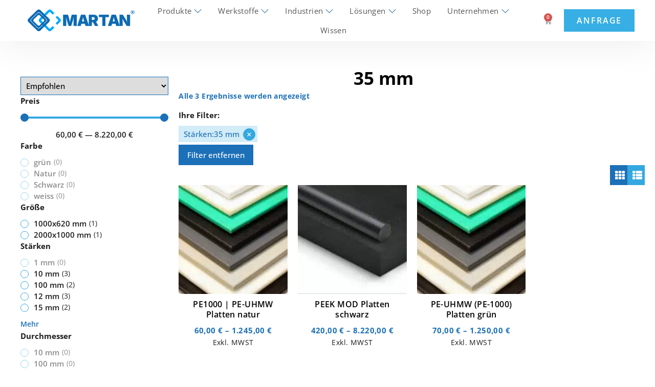

--- FILE ---
content_type: text/html; charset=UTF-8
request_url: https://martanplastics.com/staerken/35-mm/
body_size: 38147
content:
<!doctype html> 
<html lang="de"> 
<head>
<meta charset="UTF-8">
<link rel="preload" href="https://martanplastics.com/wp-content/cache/fvm/min/1765516085-css65e4d8d5f29bb5b78dbc297ffaee88c0dac02c003734672cc011b73dbc78e.css" as="style" media="all" /> 
<link rel="preload" href="https://martanplastics.com/wp-includes/js/jquery/jquery.min.js?ver=3.7.1" as="script" /> 
<link rel="preload" href="https://martanplastics.com/wp-includes/js/jquery/jquery-migrate.min.js?ver=3.4.1" as="script" />
<script data-cfasync="false">if(navigator.userAgent.match(/MSIE|Internet Explorer/i)||navigator.userAgent.match(/Trident\/7\..*?rv:11/i)){var href=document.location.href;if(!href.match(/[?&]iebrowser/)){if(href.indexOf("?")==-1){if(href.indexOf("#")==-1){document.location.href=href+"?iebrowser=1"}else{document.location.href=href.replace("#","?iebrowser=1#")}}else{if(href.indexOf("#")==-1){document.location.href=href+"&iebrowser=1"}else{document.location.href=href.replace("#","&iebrowser=1#")}}}}</script>
<script data-cfasync="false">class FVMLoader{constructor(e){this.triggerEvents=e,this.eventOptions={passive:!0},this.userEventListener=this.triggerListener.bind(this),this.delayedScripts={normal:[],async:[],defer:[]},this.allJQueries=[]}_addUserInteractionListener(e){this.triggerEvents.forEach(t=>window.addEventListener(t,e.userEventListener,e.eventOptions))}_removeUserInteractionListener(e){this.triggerEvents.forEach(t=>window.removeEventListener(t,e.userEventListener,e.eventOptions))}triggerListener(){this._removeUserInteractionListener(this),"loading"===document.readyState?document.addEventListener("DOMContentLoaded",this._loadEverythingNow.bind(this)):this._loadEverythingNow()}async _loadEverythingNow(){this._runAllDelayedCSS(),this._delayEventListeners(),this._delayJQueryReady(this),this._handleDocumentWrite(),this._registerAllDelayedScripts(),await this._loadScriptsFromList(this.delayedScripts.normal),await this._loadScriptsFromList(this.delayedScripts.defer),await this._loadScriptsFromList(this.delayedScripts.async),await this._triggerDOMContentLoaded(),await this._triggerWindowLoad(),window.dispatchEvent(new Event("wpr-allScriptsLoaded"))}_registerAllDelayedScripts(){document.querySelectorAll("script[type=fvmdelay]").forEach(e=>{e.hasAttribute("src")?e.hasAttribute("async")&&!1!==e.async?this.delayedScripts.async.push(e):e.hasAttribute("defer")&&!1!==e.defer||"module"===e.getAttribute("data-type")?this.delayedScripts.defer.push(e):this.delayedScripts.normal.push(e):this.delayedScripts.normal.push(e)})}_runAllDelayedCSS(){document.querySelectorAll("link[rel=fvmdelay]").forEach(e=>{e.setAttribute("rel","stylesheet")})}async _transformScript(e){return await this._requestAnimFrame(),new Promise(t=>{const n=document.createElement("script");let r;[...e.attributes].forEach(e=>{let t=e.nodeName;"type"!==t&&("data-type"===t&&(t="type",r=e.nodeValue),n.setAttribute(t,e.nodeValue))}),e.hasAttribute("src")?(n.addEventListener("load",t),n.addEventListener("error",t)):(n.text=e.text,t()),e.parentNode.replaceChild(n,e)})}async _loadScriptsFromList(e){const t=e.shift();return t?(await this._transformScript(t),this._loadScriptsFromList(e)):Promise.resolve()}_delayEventListeners(){let e={};function t(t,n){!function(t){function n(n){return e[t].eventsToRewrite.indexOf(n)>=0?"wpr-"+n:n}e[t]||(e[t]={originalFunctions:{add:t.addEventListener,remove:t.removeEventListener},eventsToRewrite:[]},t.addEventListener=function(){arguments[0]=n(arguments[0]),e[t].originalFunctions.add.apply(t,arguments)},t.removeEventListener=function(){arguments[0]=n(arguments[0]),e[t].originalFunctions.remove.apply(t,arguments)})}(t),e[t].eventsToRewrite.push(n)}function n(e,t){let n=e[t];Object.defineProperty(e,t,{get:()=>n||function(){},set(r){e["wpr"+t]=n=r}})}t(document,"DOMContentLoaded"),t(window,"DOMContentLoaded"),t(window,"load"),t(window,"pageshow"),t(document,"readystatechange"),n(document,"onreadystatechange"),n(window,"onload"),n(window,"onpageshow")}_delayJQueryReady(e){let t=window.jQuery;Object.defineProperty(window,"jQuery",{get:()=>t,set(n){if(n&&n.fn&&!e.allJQueries.includes(n)){n.fn.ready=n.fn.init.prototype.ready=function(t){e.domReadyFired?t.bind(document)(n):document.addEventListener("DOMContentLoaded2",()=>t.bind(document)(n))};const t=n.fn.on;n.fn.on=n.fn.init.prototype.on=function(){if(this[0]===window){function e(e){return e.split(" ").map(e=>"load"===e||0===e.indexOf("load.")?"wpr-jquery-load":e).join(" ")}"string"==typeof arguments[0]||arguments[0]instanceof String?arguments[0]=e(arguments[0]):"object"==typeof arguments[0]&&Object.keys(arguments[0]).forEach(t=>{delete Object.assign(arguments[0],{[e(t)]:arguments[0][t]})[t]})}return t.apply(this,arguments),this},e.allJQueries.push(n)}t=n}})}async _triggerDOMContentLoaded(){this.domReadyFired=!0,await this._requestAnimFrame(),document.dispatchEvent(new Event("DOMContentLoaded2")),await this._requestAnimFrame(),window.dispatchEvent(new Event("DOMContentLoaded2")),await this._requestAnimFrame(),document.dispatchEvent(new Event("wpr-readystatechange")),await this._requestAnimFrame(),document.wpronreadystatechange&&document.wpronreadystatechange()}async _triggerWindowLoad(){await this._requestAnimFrame(),window.dispatchEvent(new Event("wpr-load")),await this._requestAnimFrame(),window.wpronload&&window.wpronload(),await this._requestAnimFrame(),this.allJQueries.forEach(e=>e(window).trigger("wpr-jquery-load")),window.dispatchEvent(new Event("wpr-pageshow")),await this._requestAnimFrame(),window.wpronpageshow&&window.wpronpageshow()}_handleDocumentWrite(){const e=new Map;document.write=document.writeln=function(t){const n=document.currentScript,r=document.createRange(),i=n.parentElement;let a=e.get(n);void 0===a&&(a=n.nextSibling,e.set(n,a));const s=document.createDocumentFragment();r.setStart(s,0),s.appendChild(r.createContextualFragment(t)),i.insertBefore(s,a)}}async _requestAnimFrame(){return new Promise(e=>requestAnimationFrame(e))}static run(){const e=new FVMLoader(["keydown","mousemove","touchmove","touchstart","touchend","wheel"]);e._addUserInteractionListener(e)}}FVMLoader.run();</script>
<meta name="viewport" content="width=device-width, initial-scale=1">
<meta name='robots' content='index, follow, max-image-preview:large, max-snippet:-1, max-video-preview:-1' /><title>35 mm Archive | www.martanplastics.com</title>
<link rel="canonical" href="https://martanplastics.com/staerken/35-mm/" />
<meta property="og:locale" content="de_DE" />
<meta property="og:type" content="article" />
<meta property="og:title" content="35 mm Archive | www.martanplastics.com" />
<meta property="og:url" content="https://martanplastics.com/staerken/35-mm/" />
<meta property="og:site_name" content="www.martanplastics.com" />
<meta name="twitter:card" content="summary_large_image" />
<script type="application/ld+json" class="yoast-schema-graph">{"@context":"https://schema.org","@graph":[{"@type":"CollectionPage","@id":"https://martanplastics.com/staerken/35-mm/","url":"https://martanplastics.com/staerken/35-mm/","name":"35 mm Archive | www.martanplastics.com","isPartOf":{"@id":"https://martanplastics.com/#website"},"primaryImageOfPage":{"@id":"https://martanplastics.com/staerken/35-mm/#primaryimage"},"image":{"@id":"https://martanplastics.com/staerken/35-mm/#primaryimage"},"thumbnailUrl":"https://martanplastics.com/wp-content/uploads/2024/04/Kunststoffplatten-scaled.jpeg","breadcrumb":{"@id":"https://martanplastics.com/staerken/35-mm/#breadcrumb"},"inLanguage":"de"},{"@type":"ImageObject","inLanguage":"de","@id":"https://martanplastics.com/staerken/35-mm/#primaryimage","url":"https://martanplastics.com/wp-content/uploads/2024/04/Kunststoffplatten-scaled.jpeg","contentUrl":"https://martanplastics.com/wp-content/uploads/2024/04/Kunststoffplatten-scaled.jpeg","width":2560,"height":1707,"caption":"Kunststoffplatten"},{"@type":"BreadcrumbList","@id":"https://martanplastics.com/staerken/35-mm/#breadcrumb","itemListElement":[{"@type":"ListItem","position":1,"name":"Martan Plastics","item":"https://martanplastics.com/"},{"@type":"ListItem","position":2,"name":"35 mm"}]},{"@type":"WebSite","@id":"https://martanplastics.com/#website","url":"https://martanplastics.com/","name":"www.martanplastics.com","description":"Systempartner der Industrie für Halbzeuge und Fertigteile aus Thermoplaste, Duroplaste und Hochleistungskunststoffen.","publisher":{"@id":"https://martanplastics.com/#organization"},"potentialAction":[{"@type":"SearchAction","target":{"@type":"EntryPoint","urlTemplate":"https://martanplastics.com/?s={search_term_string}"},"query-input":{"@type":"PropertyValueSpecification","valueRequired":true,"valueName":"search_term_string"}}],"inLanguage":"de"},{"@type":"Organization","@id":"https://martanplastics.com/#organization","name":"www.martanplastics.com","url":"https://martanplastics.com/","logo":{"@type":"ImageObject","inLanguage":"de","@id":"https://martanplastics.com/#/schema/logo/image/","url":"https://martanplastics.com/wp-content/uploads/2024/04/martanplastics-scaled.jpg","contentUrl":"https://martanplastics.com/wp-content/uploads/2024/04/martanplastics-scaled.jpg","width":2560,"height":637,"caption":"www.martanplastics.com"},"image":{"@id":"https://martanplastics.com/#/schema/logo/image/"}}]}</script>
<link rel="alternate" type="application/rss+xml" title="www.martanplastics.com &raquo; Feed" href="https://martanplastics.com/feed/" />
<link rel="alternate" type="application/rss+xml" title="www.martanplastics.com &raquo; Kommentar-Feed" href="https://martanplastics.com/comments/feed/" />
<link rel="alternate" type="application/rss+xml" title="www.martanplastics.com &raquo; 35 mm Stärken Feed" href="https://martanplastics.com/staerken/35-mm/feed/" />
<meta name="google-site-verification" content="uydjZDHgYFJ-CtxPoBY9tH-uiMQ6KY49Wv9VQa-pPP8" />
<meta name="google-site-verification" content="9nDGVPzjoIY_PcBTeOMbXtTa8AH-VRHI6JvfrR9ZlBg" />
<link rel="preload" fetchpriority="low" id="fvmfonts-css" href="https://martanplastics.com/wp-content/cache/fvm/min/1765516085-cssc8799081db6d02f6fc3f2029fa8002633194a2edaa9cb0fae8b9a46cac8c1.css" as="style" media="all" onload="this.rel='stylesheet';this.onload=null"> 
<link rel="stylesheet" href="https://martanplastics.com/wp-content/cache/fvm/min/1765516085-css65e4d8d5f29bb5b78dbc297ffaee88c0dac02c003734672cc011b73dbc78e.css" media="all" /> 
<style type="text/css" media="only screen and (max-width: 768px)">:root{--woocommerce:#720eec;--wc-green:#7ad03a;--wc-red:#a00;--wc-orange:#ffba00;--wc-blue:#2ea2cc;--wc-primary:#720eec;--wc-primary-text:#fcfbfe;--wc-secondary:#e9e6ed;--wc-secondary-text:#515151;--wc-highlight:#958e09;--wc-highligh-text:white;--wc-content-bg:#fff;--wc-subtext:#767676;--wc-form-border-color:rgba(32, 7, 7, 0.8);--wc-form-border-radius:4px;--wc-form-border-width:1px}.woocommerce table.shop_table_responsive thead,.woocommerce-page table.shop_table_responsive thead{display:none}.woocommerce table.shop_table_responsive tbody tr:first-child td:first-child,.woocommerce-page table.shop_table_responsive tbody tr:first-child td:first-child{border-top:0}.woocommerce table.shop_table_responsive tbody th,.woocommerce-page table.shop_table_responsive tbody th{display:none}.woocommerce table.shop_table_responsive tr,.woocommerce-page table.shop_table_responsive tr{display:block}.woocommerce table.shop_table_responsive tr td,.woocommerce-page table.shop_table_responsive tr td{display:block;text-align:right!important}.woocommerce table.shop_table_responsive tr td.order-actions,.woocommerce-page table.shop_table_responsive tr td.order-actions{text-align:left!important}.woocommerce table.shop_table_responsive tr td::before,.woocommerce-page table.shop_table_responsive tr td::before{content:attr(data-title) ": ";font-weight:700;float:left}.woocommerce table.shop_table_responsive tr td.actions::before,.woocommerce table.shop_table_responsive tr td.product-remove::before,.woocommerce-page table.shop_table_responsive tr td.actions::before,.woocommerce-page table.shop_table_responsive tr td.product-remove::before{display:none}.woocommerce table.shop_table_responsive tr:nth-child(2n) td,.woocommerce-page table.shop_table_responsive tr:nth-child(2n) td{background-color:rgba(0,0,0,.025)}.woocommerce table.my_account_orders tr td.order-actions,.woocommerce-page table.my_account_orders tr td.order-actions{text-align:left}.woocommerce table.my_account_orders tr td.order-actions::before,.woocommerce-page table.my_account_orders tr td.order-actions::before{display:none}.woocommerce table.my_account_orders tr td.order-actions .button,.woocommerce-page table.my_account_orders tr td.order-actions .button{float:none;margin:.125em .25em .125em 0}.woocommerce .col2-set .col-1,.woocommerce .col2-set .col-2,.woocommerce-page .col2-set .col-1,.woocommerce-page .col2-set .col-2{float:none;width:100%}.woocommerce ul.products[class*=columns-] li.product,.woocommerce-page ul.products[class*=columns-] li.product{width:48%;float:left;clear:both;margin:0 0 2.992em}.woocommerce ul.products[class*=columns-] li.product:nth-child(2n),.woocommerce-page ul.products[class*=columns-] li.product:nth-child(2n){float:right;clear:none!important}.woocommerce #content div.product div.images,.woocommerce #content div.product div.summary,.woocommerce div.product div.images,.woocommerce div.product div.summary,.woocommerce-page #content div.product div.images,.woocommerce-page #content div.product div.summary,.woocommerce-page div.product div.images,.woocommerce-page div.product div.summary{float:none;width:100%}.woocommerce #content table.cart .product-thumbnail,.woocommerce table.cart .product-thumbnail,.woocommerce-page #content table.cart .product-thumbnail,.woocommerce-page table.cart .product-thumbnail{display:none}.woocommerce #content table.cart td.actions,.woocommerce table.cart td.actions,.woocommerce-page #content table.cart td.actions,.woocommerce-page table.cart td.actions{text-align:left}.woocommerce #content table.cart td.actions .coupon,.woocommerce table.cart td.actions .coupon,.woocommerce-page #content table.cart td.actions .coupon,.woocommerce-page table.cart td.actions .coupon{float:none;padding-bottom:.5em}.woocommerce #content table.cart td.actions .coupon::after,.woocommerce #content table.cart td.actions .coupon::before,.woocommerce table.cart td.actions .coupon::after,.woocommerce table.cart td.actions .coupon::before,.woocommerce-page #content table.cart td.actions .coupon::after,.woocommerce-page #content table.cart td.actions .coupon::before,.woocommerce-page table.cart td.actions .coupon::after,.woocommerce-page table.cart td.actions .coupon::before{content:" ";display:table}.woocommerce #content table.cart td.actions .coupon::after,.woocommerce table.cart td.actions .coupon::after,.woocommerce-page #content table.cart td.actions .coupon::after,.woocommerce-page table.cart td.actions .coupon::after{clear:both}.woocommerce #content table.cart td.actions .coupon .button,.woocommerce #content table.cart td.actions .coupon .input-text,.woocommerce #content table.cart td.actions .coupon input,.woocommerce table.cart td.actions .coupon .button,.woocommerce table.cart td.actions .coupon .input-text,.woocommerce table.cart td.actions .coupon input,.woocommerce-page #content table.cart td.actions .coupon .button,.woocommerce-page #content table.cart td.actions .coupon .input-text,.woocommerce-page #content table.cart td.actions .coupon input,.woocommerce-page table.cart td.actions .coupon .button,.woocommerce-page table.cart td.actions .coupon .input-text,.woocommerce-page table.cart td.actions .coupon input{width:48%;box-sizing:border-box}.woocommerce #content table.cart td.actions .coupon .button.alt,.woocommerce #content table.cart td.actions .coupon .input-text+.button,.woocommerce table.cart td.actions .coupon .button.alt,.woocommerce table.cart td.actions .coupon .input-text+.button,.woocommerce-page #content table.cart td.actions .coupon .button.alt,.woocommerce-page #content table.cart td.actions .coupon .input-text+.button,.woocommerce-page table.cart td.actions .coupon .button.alt,.woocommerce-page table.cart td.actions .coupon .input-text+.button{float:right}.woocommerce #content table.cart td.actions .coupon .coupon-error-notice,.woocommerce table.cart td.actions .coupon .coupon-error-notice,.woocommerce-page #content table.cart td.actions .coupon .coupon-error-notice,.woocommerce-page table.cart td.actions .coupon .coupon-error-notice{clear:left;color:var(--wc-red);float:left;font-size:.75em;margin-bottom:0;text-align:left;width:48%}.woocommerce #content table.cart td.actions .button,.woocommerce table.cart td.actions .button,.woocommerce-page #content table.cart td.actions .button,.woocommerce-page table.cart td.actions .button{display:block;width:100%}.woocommerce .cart-collaterals .cart_totals,.woocommerce .cart-collaterals .cross-sells,.woocommerce .cart-collaterals .shipping_calculator,.woocommerce-page .cart-collaterals .cart_totals,.woocommerce-page .cart-collaterals .cross-sells,.woocommerce-page .cart-collaterals .shipping_calculator{width:100%;float:none;text-align:left}.woocommerce-page.woocommerce-checkout form.login .form-row,.woocommerce.woocommerce-checkout form.login .form-row{width:100%;float:none}.woocommerce #payment .terms,.woocommerce-page #payment .terms{text-align:left;padding:0}.woocommerce #payment #place_order,.woocommerce-page #payment #place_order{float:none;width:100%;box-sizing:border-box;margin-bottom:1em}.woocommerce .lost_reset_password .form-row-first,.woocommerce .lost_reset_password .form-row-last,.woocommerce-page .lost_reset_password .form-row-first,.woocommerce-page .lost_reset_password .form-row-last{width:100%;float:none;margin-right:0}.woocommerce-account .woocommerce-MyAccount-content,.woocommerce-account .woocommerce-MyAccount-navigation{float:none;width:100%}.single-product .twentythirteen .panel{padding-left:20px!important;padding-right:20px!important}</style>
<script data-cfasync='false' src='https://martanplastics.com/wp-includes/js/jquery/jquery.min.js?ver=3.7.1'></script>
<script data-cfasync='false' src='https://martanplastics.com/wp-includes/js/jquery/jquery-migrate.min.js?ver=3.4.1'></script>
<link rel="profile" href="https://gmpg.org/xfn/11"> 
<style id='wp-img-auto-sizes-contain-inline-css' media="all">img:is([sizes=auto i],[sizes^="auto," i]){contain-intrinsic-size:3000px 1500px}</style> 
<style id='global-styles-inline-css' media="all">:root{--wp--preset--aspect-ratio--square:1;--wp--preset--aspect-ratio--4-3:4/3;--wp--preset--aspect-ratio--3-4:3/4;--wp--preset--aspect-ratio--3-2:3/2;--wp--preset--aspect-ratio--2-3:2/3;--wp--preset--aspect-ratio--16-9:16/9;--wp--preset--aspect-ratio--9-16:9/16;--wp--preset--color--black:#000000;--wp--preset--color--cyan-bluish-gray:#abb8c3;--wp--preset--color--white:#ffffff;--wp--preset--color--pale-pink:#f78da7;--wp--preset--color--vivid-red:#cf2e2e;--wp--preset--color--luminous-vivid-orange:#ff6900;--wp--preset--color--luminous-vivid-amber:#fcb900;--wp--preset--color--light-green-cyan:#7bdcb5;--wp--preset--color--vivid-green-cyan:#00d084;--wp--preset--color--pale-cyan-blue:#8ed1fc;--wp--preset--color--vivid-cyan-blue:#0693e3;--wp--preset--color--vivid-purple:#9b51e0;--wp--preset--gradient--vivid-cyan-blue-to-vivid-purple:linear-gradient(135deg,rgb(6,147,227) 0%,rgb(155,81,224) 100%);--wp--preset--gradient--light-green-cyan-to-vivid-green-cyan:linear-gradient(135deg,rgb(122,220,180) 0%,rgb(0,208,130) 100%);--wp--preset--gradient--luminous-vivid-amber-to-luminous-vivid-orange:linear-gradient(135deg,rgb(252,185,0) 0%,rgb(255,105,0) 100%);--wp--preset--gradient--luminous-vivid-orange-to-vivid-red:linear-gradient(135deg,rgb(255,105,0) 0%,rgb(207,46,46) 100%);--wp--preset--gradient--very-light-gray-to-cyan-bluish-gray:linear-gradient(135deg,rgb(238,238,238) 0%,rgb(169,184,195) 100%);--wp--preset--gradient--cool-to-warm-spectrum:linear-gradient(135deg,rgb(74,234,220) 0%,rgb(151,120,209) 20%,rgb(207,42,186) 40%,rgb(238,44,130) 60%,rgb(251,105,98) 80%,rgb(254,248,76) 100%);--wp--preset--gradient--blush-light-purple:linear-gradient(135deg,rgb(255,206,236) 0%,rgb(152,150,240) 100%);--wp--preset--gradient--blush-bordeaux:linear-gradient(135deg,rgb(254,205,165) 0%,rgb(254,45,45) 50%,rgb(107,0,62) 100%);--wp--preset--gradient--luminous-dusk:linear-gradient(135deg,rgb(255,203,112) 0%,rgb(199,81,192) 50%,rgb(65,88,208) 100%);--wp--preset--gradient--pale-ocean:linear-gradient(135deg,rgb(255,245,203) 0%,rgb(182,227,212) 50%,rgb(51,167,181) 100%);--wp--preset--gradient--electric-grass:linear-gradient(135deg,rgb(202,248,128) 0%,rgb(113,206,126) 100%);--wp--preset--gradient--midnight:linear-gradient(135deg,rgb(2,3,129) 0%,rgb(40,116,252) 100%);--wp--preset--font-size--small:13px;--wp--preset--font-size--medium:20px;--wp--preset--font-size--large:36px;--wp--preset--font-size--x-large:42px;--wp--preset--spacing--20:0.44rem;--wp--preset--spacing--30:0.67rem;--wp--preset--spacing--40:1rem;--wp--preset--spacing--50:1.5rem;--wp--preset--spacing--60:2.25rem;--wp--preset--spacing--70:3.38rem;--wp--preset--spacing--80:5.06rem;--wp--preset--shadow--natural:6px 6px 9px rgba(0, 0, 0, 0.2);--wp--preset--shadow--deep:12px 12px 50px rgba(0, 0, 0, 0.4);--wp--preset--shadow--sharp:6px 6px 0px rgba(0, 0, 0, 0.2);--wp--preset--shadow--outlined:6px 6px 0px -3px rgb(255, 255, 255), 6px 6px rgb(0, 0, 0);--wp--preset--shadow--crisp:6px 6px 0px rgb(0, 0, 0)}:root{--wp--style--global--content-size:800px;--wp--style--global--wide-size:1200px}:where(body){margin:0}.wp-site-blocks>.alignleft{float:left;margin-right:2em}.wp-site-blocks>.alignright{float:right;margin-left:2em}.wp-site-blocks>.aligncenter{justify-content:center;margin-left:auto;margin-right:auto}:where(.wp-site-blocks)>*{margin-block-start:24px;margin-block-end:0}:where(.wp-site-blocks)>:first-child{margin-block-start:0}:where(.wp-site-blocks)>:last-child{margin-block-end:0}:root{--wp--style--block-gap:24px}:root :where(.is-layout-flow)>:first-child{margin-block-start:0}:root :where(.is-layout-flow)>:last-child{margin-block-end:0}:root :where(.is-layout-flow)>*{margin-block-start:24px;margin-block-end:0}:root :where(.is-layout-constrained)>:first-child{margin-block-start:0}:root :where(.is-layout-constrained)>:last-child{margin-block-end:0}:root :where(.is-layout-constrained)>*{margin-block-start:24px;margin-block-end:0}:root :where(.is-layout-flex){gap:24px}:root :where(.is-layout-grid){gap:24px}.is-layout-flow>.alignleft{float:left;margin-inline-start:0;margin-inline-end:2em}.is-layout-flow>.alignright{float:right;margin-inline-start:2em;margin-inline-end:0}.is-layout-flow>.aligncenter{margin-left:auto!important;margin-right:auto!important}.is-layout-constrained>.alignleft{float:left;margin-inline-start:0;margin-inline-end:2em}.is-layout-constrained>.alignright{float:right;margin-inline-start:2em;margin-inline-end:0}.is-layout-constrained>.aligncenter{margin-left:auto!important;margin-right:auto!important}.is-layout-constrained>:where(:not(.alignleft):not(.alignright):not(.alignfull)){max-width:var(--wp--style--global--content-size);margin-left:auto!important;margin-right:auto!important}.is-layout-constrained>.alignwide{max-width:var(--wp--style--global--wide-size)}body .is-layout-flex{display:flex}.is-layout-flex{flex-wrap:wrap;align-items:center}.is-layout-flex>:is(*,div){margin:0}body .is-layout-grid{display:grid}.is-layout-grid>:is(*,div){margin:0}body{padding-top:0;padding-right:0;padding-bottom:0;padding-left:0}a:where(:not(.wp-element-button)){text-decoration:underline}:root :where(.wp-element-button,.wp-block-button__link){background-color:#32373c;border-width:0;color:#fff;font-family:inherit;font-size:inherit;font-style:inherit;font-weight:inherit;letter-spacing:inherit;line-height:inherit;padding-top:calc(0.667em + 2px);padding-right:calc(1.333em + 2px);padding-bottom:calc(0.667em + 2px);padding-left:calc(1.333em + 2px);text-decoration:none;text-transform:inherit}.has-black-color{color:var(--wp--preset--color--black)!important}.has-cyan-bluish-gray-color{color:var(--wp--preset--color--cyan-bluish-gray)!important}.has-white-color{color:var(--wp--preset--color--white)!important}.has-pale-pink-color{color:var(--wp--preset--color--pale-pink)!important}.has-vivid-red-color{color:var(--wp--preset--color--vivid-red)!important}.has-luminous-vivid-orange-color{color:var(--wp--preset--color--luminous-vivid-orange)!important}.has-luminous-vivid-amber-color{color:var(--wp--preset--color--luminous-vivid-amber)!important}.has-light-green-cyan-color{color:var(--wp--preset--color--light-green-cyan)!important}.has-vivid-green-cyan-color{color:var(--wp--preset--color--vivid-green-cyan)!important}.has-pale-cyan-blue-color{color:var(--wp--preset--color--pale-cyan-blue)!important}.has-vivid-cyan-blue-color{color:var(--wp--preset--color--vivid-cyan-blue)!important}.has-vivid-purple-color{color:var(--wp--preset--color--vivid-purple)!important}.has-black-background-color{background-color:var(--wp--preset--color--black)!important}.has-cyan-bluish-gray-background-color{background-color:var(--wp--preset--color--cyan-bluish-gray)!important}.has-white-background-color{background-color:var(--wp--preset--color--white)!important}.has-pale-pink-background-color{background-color:var(--wp--preset--color--pale-pink)!important}.has-vivid-red-background-color{background-color:var(--wp--preset--color--vivid-red)!important}.has-luminous-vivid-orange-background-color{background-color:var(--wp--preset--color--luminous-vivid-orange)!important}.has-luminous-vivid-amber-background-color{background-color:var(--wp--preset--color--luminous-vivid-amber)!important}.has-light-green-cyan-background-color{background-color:var(--wp--preset--color--light-green-cyan)!important}.has-vivid-green-cyan-background-color{background-color:var(--wp--preset--color--vivid-green-cyan)!important}.has-pale-cyan-blue-background-color{background-color:var(--wp--preset--color--pale-cyan-blue)!important}.has-vivid-cyan-blue-background-color{background-color:var(--wp--preset--color--vivid-cyan-blue)!important}.has-vivid-purple-background-color{background-color:var(--wp--preset--color--vivid-purple)!important}.has-black-border-color{border-color:var(--wp--preset--color--black)!important}.has-cyan-bluish-gray-border-color{border-color:var(--wp--preset--color--cyan-bluish-gray)!important}.has-white-border-color{border-color:var(--wp--preset--color--white)!important}.has-pale-pink-border-color{border-color:var(--wp--preset--color--pale-pink)!important}.has-vivid-red-border-color{border-color:var(--wp--preset--color--vivid-red)!important}.has-luminous-vivid-orange-border-color{border-color:var(--wp--preset--color--luminous-vivid-orange)!important}.has-luminous-vivid-amber-border-color{border-color:var(--wp--preset--color--luminous-vivid-amber)!important}.has-light-green-cyan-border-color{border-color:var(--wp--preset--color--light-green-cyan)!important}.has-vivid-green-cyan-border-color{border-color:var(--wp--preset--color--vivid-green-cyan)!important}.has-pale-cyan-blue-border-color{border-color:var(--wp--preset--color--pale-cyan-blue)!important}.has-vivid-cyan-blue-border-color{border-color:var(--wp--preset--color--vivid-cyan-blue)!important}.has-vivid-purple-border-color{border-color:var(--wp--preset--color--vivid-purple)!important}.has-vivid-cyan-blue-to-vivid-purple-gradient-background{background:var(--wp--preset--gradient--vivid-cyan-blue-to-vivid-purple)!important}.has-light-green-cyan-to-vivid-green-cyan-gradient-background{background:var(--wp--preset--gradient--light-green-cyan-to-vivid-green-cyan)!important}.has-luminous-vivid-amber-to-luminous-vivid-orange-gradient-background{background:var(--wp--preset--gradient--luminous-vivid-amber-to-luminous-vivid-orange)!important}.has-luminous-vivid-orange-to-vivid-red-gradient-background{background:var(--wp--preset--gradient--luminous-vivid-orange-to-vivid-red)!important}.has-very-light-gray-to-cyan-bluish-gray-gradient-background{background:var(--wp--preset--gradient--very-light-gray-to-cyan-bluish-gray)!important}.has-cool-to-warm-spectrum-gradient-background{background:var(--wp--preset--gradient--cool-to-warm-spectrum)!important}.has-blush-light-purple-gradient-background{background:var(--wp--preset--gradient--blush-light-purple)!important}.has-blush-bordeaux-gradient-background{background:var(--wp--preset--gradient--blush-bordeaux)!important}.has-luminous-dusk-gradient-background{background:var(--wp--preset--gradient--luminous-dusk)!important}.has-pale-ocean-gradient-background{background:var(--wp--preset--gradient--pale-ocean)!important}.has-electric-grass-gradient-background{background:var(--wp--preset--gradient--electric-grass)!important}.has-midnight-gradient-background{background:var(--wp--preset--gradient--midnight)!important}.has-small-font-size{font-size:var(--wp--preset--font-size--small)!important}.has-medium-font-size{font-size:var(--wp--preset--font-size--medium)!important}.has-large-font-size{font-size:var(--wp--preset--font-size--large)!important}.has-x-large-font-size{font-size:var(--wp--preset--font-size--x-large)!important}:root :where(.wp-block-pullquote){font-size:1.5em;line-height:1.6}</style> 
<style id='woocommerce-inline-inline-css' media="all">.woocommerce form .form-row .required{visibility:visible}</style> 
<style id='woo-variation-gallery-inline-css' media="all">:root{--wvg-thumbnail-item:5;--wvg-thumbnail-item-gap:15px;--wvg-single-image-size:400px;--wvg-gallery-width:100%;--wvg-gallery-margin:10px}.woo-variation-product-gallery{max-width:100%!important;width:100%}@media only screen and (max-width:992px){.woo-variation-product-gallery{width:898px;max-width:100%!important}}@media only screen and (max-width:768px){.woo-variation-product-gallery{width:998px;max-width:100%!important;float:none}}@media only screen and (max-width:480px){.woo-variation-product-gallery{width:400px;max-width:100%!important;float:none}}</style> 
<style id='jet-woo-builder-inline-css' media="all"> @font-face { font-family: "WooCommerce"; font-weight: normal; font-style: normal; src: url("https://martanplastics.com/wp-content/plugins/woocommerce/assets/fonts/WooCommerce.eot"); src: url("https://martanplastics.com/wp-content/plugins/woocommerce/assets/fonts/WooCommerce.eot?#iefix") format("embedded-opentype"), url("https://martanplastics.com/wp-content/plugins/woocommerce/assets/fonts/WooCommerce.woff") format("woff"), url("https://martanplastics.com/wp-content/plugins/woocommerce/assets/fonts/WooCommerce.ttf") format("truetype"), url("https://martanplastics.com/wp-content/plugins/woocommerce/assets/fonts/WooCommerce.svg#WooCommerce") format("svg"); } /*# sourceURL=jet-woo-builder-inline-css */ </style> 
<script type="text/template" id="tmpl-variation-template">
<div class="woocommerce-variation-description">{{{ data.variation.variation_description }}}</div>
<div class="woocommerce-variation-price">{{{ data.variation.price_html }}}</div>
<div class="woocommerce-variation-availability">{{{ data.variation.availability_html }}}</div>
</script>
<script type="text/template" id="tmpl-unavailable-variation-template">
<p role="alert">Dieses Produkt ist leider nicht verfügbar. Bitte wähle eine andere Kombination.</p>
</script>
<script src="https://martanplastics.com/wp-includes/js/underscore.min.js?ver=1.13.7" id="underscore-js"></script>
<script id="wp-util-js-extra">
var _wpUtilSettings = {"ajax":{"url":"/wp-admin/admin-ajax.php"}};
//# sourceURL=wp-util-js-extra
</script>
<script src="https://martanplastics.com/wp-includes/js/wp-util.min.js?ver=6.9" id="wp-util-js"></script>
<script src="https://martanplastics.com/wp-includes/js/imagesloaded.min.js?ver=6.9" id="imagesLoaded-js"></script>
<script id="tiered-pricing-table-front-js-js-extra">
var tieredPricingGlobalData = {"loadVariationTieredPricingNonce":"d92485c3fd","isPremium":"no","currencyOptions":{"currency_symbol":"&euro;","decimal_separator":",","thousand_separator":".","decimals":2,"price_format":"%2$s&nbsp;%1$s","trim_zeros":false},"supportedVariableProductTypes":["variable","variable-subscription"],"supportedSimpleProductTypes":["simple","variation","subscription","subscription-variation"]};
//# sourceURL=tiered-pricing-table-front-js-js-extra
</script>
<script src="https://martanplastics.com/wp-content/plugins/tier-pricing-table/assets/frontend/product-tiered-pricing-table.min.js?ver=5.5.1" id="tiered-pricing-table-front-js-js"></script>
<script src="https://martanplastics.com/wp-content/plugins/woocommerce/assets/js/jquery-blockui/jquery.blockUI.min.js?ver=2.7.0-wc.10.4.3" id="wc-jquery-blockui-js" data-wp-strategy="defer"></script>
<script id="wc-add-to-cart-js-extra">
var wc_add_to_cart_params = {"ajax_url":"/wp-admin/admin-ajax.php","wc_ajax_url":"/?wc-ajax=%%endpoint%%","i18n_view_cart":"Warenkorb anzeigen","cart_url":"https://martanplastics.com/warenkorb/","is_cart":"","cart_redirect_after_add":"no"};
//# sourceURL=wc-add-to-cart-js-extra
</script>
<script src="https://martanplastics.com/wp-content/plugins/woocommerce/assets/js/frontend/add-to-cart.min.js?ver=10.4.3" id="wc-add-to-cart-js" defer data-wp-strategy="defer"></script>
<script src="https://martanplastics.com/wp-content/plugins/woocommerce/assets/js/js-cookie/js.cookie.min.js?ver=2.1.4-wc.10.4.3" id="wc-js-cookie-js" defer data-wp-strategy="defer"></script>
<script id="woocommerce-js-extra">
var woocommerce_params = {"ajax_url":"/wp-admin/admin-ajax.php","wc_ajax_url":"/?wc-ajax=%%endpoint%%","i18n_password_show":"Passwort anzeigen","i18n_password_hide":"Passwort ausblenden"};
//# sourceURL=woocommerce-js-extra
</script>
<script src="https://martanplastics.com/wp-content/plugins/woocommerce/assets/js/frontend/woocommerce.min.js?ver=10.4.3" id="woocommerce-js" defer data-wp-strategy="defer"></script>
<script id="jquery-lazyloadxt-js-extra">
var a3_lazyload_params = {"apply_images":"1","apply_videos":"1"};
//# sourceURL=jquery-lazyloadxt-js-extra
</script>
<script src="//martanplastics.com/wp-content/plugins/a3-lazy-load/assets/js/jquery.lazyloadxt.extra.min.js?ver=2.7.6" id="jquery-lazyloadxt-js"></script>
<script src="//martanplastics.com/wp-content/plugins/a3-lazy-load/assets/js/jquery.lazyloadxt.srcset.min.js?ver=2.7.6" id="jquery-lazyloadxt-srcset-js"></script>
<script id="jquery-lazyloadxt-extend-js-extra">
var a3_lazyload_extend_params = {"edgeY":"0","horizontal_container_classnames":""};
//# sourceURL=jquery-lazyloadxt-extend-js-extra
</script>
<script src="//martanplastics.com/wp-content/plugins/a3-lazy-load/assets/js/jquery.lazyloadxt.extend.js?ver=2.7.6" id="jquery-lazyloadxt-extend-js"></script>
<script async src="https://www.googletagmanager.com/gtag/js?id=G-P3DES4YGYD"></script>
<script>
window.dataLayer = window.dataLayer || [];
function gtag(){dataLayer.push(arguments);}
gtag('js', new Date());
gtag('config', 'G-P3DES4YGYD');
</script>
<noscript><style>.woocommerce-product-gallery{ opacity: 1 !important; }</style></noscript>
<style media="all">.e-con.e-parent:nth-of-type(n+4):not(.e-lazyloaded):not(.e-no-lazyload),.e-con.e-parent:nth-of-type(n+4):not(.e-lazyloaded):not(.e-no-lazyload) *{background-image:none!important}@media screen and (max-height:1024px){.e-con.e-parent:nth-of-type(n+3):not(.e-lazyloaded):not(.e-no-lazyload),.e-con.e-parent:nth-of-type(n+3):not(.e-lazyloaded):not(.e-no-lazyload) *{background-image:none!important}}@media screen and (max-height:640px){.e-con.e-parent:nth-of-type(n+2):not(.e-lazyloaded):not(.e-no-lazyload),.e-con.e-parent:nth-of-type(n+2):not(.e-lazyloaded):not(.e-no-lazyload) *{background-image:none!important}}</style> 
<link rel="icon" href="https://martanplastics.com/wp-content/uploads/2025/02/cropped-mpicon-192x192.jpg" sizes="192x192" /> 
<style id="wp-custom-css" media="all">h1,h2,h3,h4,h5,h6{margin:10px 0;line-height:1.3!important}li p{margin-bottom:0!important}h1,h1 strong{font-size:38px;font-weight:700!important}h2,h2 strong{font-size:28px;font-weight:700!important}h3,h3 strong{font-size:22px;font-weight:600!important}h4,h4 strong{font-size:18px;font-weight:600!important}:focus-visible{outline:-webkit-focus-ring-color auto 0}[type=button]:focus,[type=submit]:focus,button:focus{outline:0 auto -webkit-focus-ring-color}.custom-font-color{color:var(--e-global-color-6a2124d)}.elementor-nav-menu--dropdown .elementor-item:focus{background-color:#fff!important;color:#000!important}.jet-ajax-search__field::placeholder{color:#a8a8a8a8!important}.jet-mobile-menu__toggle{flex-direction:column}.jet-mobile-menu__toggle-icon+.jet-mobile-menu__toggle-text{margin-left:0}.jet-collapse-none{display:none!important}.woocommerce .product .elementor-jet-single-add-to-cart .variations label{display:inline}.woo-variation-swatches .variable-items-wrapper.radio-variable-items-wrapper .radio-variable-item{padding:0}.woocommerce-variation.single_variation{display:none!important}.woocommerce-notices-wrapper{display:flex;align-items:center;flex-direction:row;justify-content:center}.cart-empty.woocommerce-info{width:100%}.woocommerce-message{display:none}.woocommerce-message{border-top-color:var(--e-global-color-6a2124d)}.woocommerce-message::before{content:"\e015";color:var(--e-global-color-6a2124d)}.woocommerce:where(body:not(.woocommerce-block-theme-has-button-styles)) a.button{background-color:var(--e-global-color-6a2124d);border-radius:0;color:#fff}.jet-active-filters__title{display:block;width:100%;margin-bottom:10px}a.buttonlink,a.buttonlink:active,a.buttonlink:visited{display:inline-block;background-color:#38AFE4;padding:10px 35px;color:#fff;transition:all 0.4s ease-in-out;font-size:90%;letter-spacing:.4px;text-decoration:none!important}a.buttonlink:hover{background-color:#38AFE4;color:#fff}a.buttonlinkheader,a.buttonlinkheader:active,a.buttonlinkheader:visited{display:inline-block;padding:10px 25px;color:#fff;background-color:#38AFE4;transition:all 0.4s ease-in-out;letter-spacing:1.9px;font-weight:600;text-transform:uppercase;font-size:115%;margin:0;text-decoration:none!important}a.buttonlinkheader:hover{color:#fff;background-color:#0D6AB3}.flright{float:right}.e-n-menu-content .e-active{box-shadow:0 5px 5px rgba(0,0,0,.1);z-index:-1!important;box-sizing:border-box;border-top:1px solid #eee;margin-top:17px}.e-n-menu-title-text{cursor:pointer!important}.elementor-widget-text-editor a,.elementor-widget-text-editor a:active,.elementor-widget-text-editor a:visited{transition:all 0.4s ease-in-out;text-decoration:underline;text-underline-offset:.2em}.elementor-widget-text-editor a:hover{text-decoration:none}a.submenuelink,a.submenuelink:active,a.submenuelink:visited,.submenueklon{display:inline-block;padding:8px 25px;transition:all 0.4s ease-in-out;letter-spacing:.4px;color:#333;border-radius:4px;margin-bottom:6px;text-decoration:none}a.submenuelink:hover{color:#0D6AB3;background-color:#F0F7FF}.submenuelinkblock{width:32%!important;text-decoration:none}.e-n-menu-dropdown-icon{pointer-events:none}.elementor-widget-container p,.elementor-widget-container ul{letter-spacing:.4px;line-height:1.8;margin-bottom:55px}.e-n-menu-title-text{transition:all 0.4s ease-in-out}.e-n-menu-item:hover .e-n-menu-title-text,.e-n-menu-title .e-current{color:#0D6AB3!important}.e-n-menu-item:hover .e-n-menu-title-text:after{position:absolute;content:'';height:4px;left:50%;transform:translate(-50%);bottom:0;margin-bottom:-22px;width:80%;background-color:#0D6AB3}.gmbox{box-shadow:0 5px 5px rgba(0,0,0,.1)}.gmboxbg{background-color:#F0F7FF;padding:25px}.elementor-shortcode span a{color:#0073e6;text-decoration:none;letter-spacing:.5px}.elementor-shortcode span a:hover{color:#005bb5;text-decoration:underline}.elementor-shortcode span{font-size:95%;color:#777;letter-spacing:.5px}.elementor-shortcode span{display:flex;align-items:center}.elementor-shortcode span:not(:last-child)::after{content:'';width:5px;height:5px;border-top:1px solid #4e575e;border-right:1px solid #4e575e;display:inline-block;transform:rotate(45deg);margin:0 8px}.subnavtitel{display:block;font-size:125%}.gmborder{height:1px;border-bottom:1px solid #ddd;margin:15px 0}.elementor-loop-container{align-items:center;text-align:center;justify-content:center}@media (max-width:768px){h1{font-size:28px!important}h2{font-size:24px!important}h3{font-size:22px!important}h4,h5,h6{font-size:20px!important}body,p{font-size:18px!important;line-height:1.8!important}a.submenuelink,a.submenuelink:active,a.submenuelink:visited,.submenueklon{display:block}.elementor-shortcode{display:flex;white-space:nowrap;overflow-x:auto;-webkit-overflow-scrolling:touch;scrollbar-width:none}.elementor-shortcode::-webkit-scrollbar{display:none}}</style> 
<script async src="https://www.googletagmanager.com/gtag/js?id=AW-875977280"></script>
<script>
window.dataLayer = window.dataLayer || [];
function gtag() { dataLayer.push(arguments); }
gtag( 'consent', 'default', {
analytics_storage: 'denied',
ad_storage: 'denied',
ad_user_data: 'denied',
ad_personalization: 'denied',
region: ['AT', 'BE', 'BG', 'HR', 'CY', 'CZ', 'DK', 'EE', 'FI', 'FR', 'DE', 'GR', 'HU', 'IS', 'IE', 'IT', 'LV', 'LI', 'LT', 'LU', 'MT', 'NL', 'NO', 'PL', 'PT', 'RO', 'SK', 'SI', 'ES', 'SE', 'GB', 'CH'],
wait_for_update: 500,
} );
gtag('js', new Date());
gtag('set', 'developer_id.dOGY3NW', true);
gtag("config", "AW-875977280", { "groups": "GLA", "send_page_view": false });		</script>
</head>
<body class="archive tax-pa_staerken term-35-mm term-176 wp-custom-logo wp-embed-responsive wp-theme-hello-elementor theme-hello-elementor woocommerce woocommerce-page woocommerce-no-js woo-variation-gallery woo-variation-gallery-theme-hello-elementor hello-elementor-default jet-desktop-menu-active jet-engine-optimized-dom elementor-default elementor-template-full-width elementor-kit-6"> 
<script>
gtag("event", "page_view", {send_to: "GLA"});
</script>
<a class="skip-link screen-reader-text" href="#content">Zum Inhalt springen</a> <header data-elementor-type="header" data-elementor-id="4832" class="elementor elementor-4832 elementor-location-header" data-elementor-post-type="elementor_library"> <div class="elementor-element elementor-element-7abd69b5 e-flex e-con-boxed e-con e-parent" data-id="7abd69b5" data-element_type="container" data-settings="{&quot;background_background&quot;:&quot;classic&quot;,&quot;sticky&quot;:&quot;top&quot;,&quot;sticky_on&quot;:[&quot;desktop&quot;,&quot;tablet&quot;,&quot;mobile&quot;],&quot;sticky_offset&quot;:0,&quot;sticky_effects_offset&quot;:0,&quot;sticky_anchor_link_offset&quot;:0}"> <div class="e-con-inner"> <div class="elementor-element elementor-element-b4403ed elementor-widget elementor-widget-theme-site-logo elementor-widget-image" data-id="b4403ed" data-element_type="widget" data-widget_type="theme-site-logo.default"> <div class="elementor-widget-container"> <a href="https://martanplastics.com/"> <img width="100" height="100" src="https://martanplastics.com/wp-content/uploads/2024/04/Logo_3.svg" class="attachment-full size-full wp-image-7450" alt="" /> </a> </div> </div> <div class="elementor-element elementor-element-2fd29b8 elementor-widget__width-initial e-full_width e-n-menu-layout-horizontal e-n-menu-tablet elementor-widget elementor-widget-n-menu" data-id="2fd29b8" data-element_type="widget" data-settings="{&quot;menu_items&quot;:[{&quot;item_title&quot;:&quot;Produkte&quot;,&quot;_id&quot;:&quot;fcf96a1&quot;,&quot;item_dropdown_content&quot;:&quot;yes&quot;,&quot;item_link&quot;:{&quot;url&quot;:&quot;&quot;,&quot;is_external&quot;:&quot;&quot;,&quot;nofollow&quot;:&quot;&quot;,&quot;custom_attributes&quot;:&quot;&quot;},&quot;item_icon&quot;:{&quot;value&quot;:&quot;&quot;,&quot;library&quot;:&quot;&quot;},&quot;item_icon_active&quot;:null,&quot;element_id&quot;:&quot;&quot;},{&quot;item_title&quot;:&quot;Werkstoffe&quot;,&quot;_id&quot;:&quot;7092cf6&quot;,&quot;item_dropdown_content&quot;:&quot;yes&quot;,&quot;item_link&quot;:{&quot;url&quot;:&quot;&quot;,&quot;is_external&quot;:&quot;&quot;,&quot;nofollow&quot;:&quot;&quot;,&quot;custom_attributes&quot;:&quot;&quot;},&quot;item_icon&quot;:{&quot;value&quot;:&quot;&quot;,&quot;library&quot;:&quot;&quot;},&quot;item_icon_active&quot;:null,&quot;element_id&quot;:&quot;&quot;},{&quot;item_title&quot;:&quot;Industrien&quot;,&quot;_id&quot;:&quot;559f21b&quot;,&quot;item_dropdown_content&quot;:&quot;yes&quot;,&quot;item_link&quot;:{&quot;url&quot;:&quot;&quot;,&quot;is_external&quot;:&quot;&quot;,&quot;nofollow&quot;:&quot;&quot;,&quot;custom_attributes&quot;:&quot;&quot;},&quot;item_icon&quot;:{&quot;value&quot;:&quot;&quot;,&quot;library&quot;:&quot;&quot;},&quot;item_icon_active&quot;:null,&quot;element_id&quot;:&quot;&quot;},{&quot;_id&quot;:&quot;b826097&quot;,&quot;item_title&quot;:&quot;L\u00f6sungen&quot;,&quot;item_dropdown_content&quot;:&quot;yes&quot;,&quot;item_link&quot;:{&quot;url&quot;:&quot;&quot;,&quot;is_external&quot;:&quot;&quot;,&quot;nofollow&quot;:&quot;&quot;,&quot;custom_attributes&quot;:&quot;&quot;},&quot;item_icon&quot;:{&quot;value&quot;:&quot;&quot;,&quot;library&quot;:&quot;&quot;},&quot;item_icon_active&quot;:null,&quot;element_id&quot;:&quot;&quot;},{&quot;_id&quot;:&quot;039feee&quot;,&quot;item_title&quot;:&quot;Shop&quot;,&quot;item_link&quot;:{&quot;url&quot;:&quot;https:\/\/martanplastics.com\/shop\/&quot;,&quot;is_external&quot;:&quot;&quot;,&quot;nofollow&quot;:&quot;&quot;,&quot;custom_attributes&quot;:&quot;&quot;},&quot;item_dropdown_content&quot;:&quot;no&quot;,&quot;item_icon&quot;:{&quot;value&quot;:&quot;&quot;,&quot;library&quot;:&quot;&quot;},&quot;item_icon_active&quot;:null,&quot;element_id&quot;:&quot;&quot;},{&quot;item_title&quot;:&quot;Unternehmen&quot;,&quot;_id&quot;:&quot;a9d8881&quot;,&quot;item_link&quot;:{&quot;url&quot;:&quot;https:\/\/martanplastics.com\/unternehmen\/&quot;,&quot;is_external&quot;:&quot;&quot;,&quot;nofollow&quot;:&quot;&quot;,&quot;custom_attributes&quot;:&quot;&quot;},&quot;item_dropdown_content&quot;:&quot;yes&quot;,&quot;item_icon&quot;:{&quot;value&quot;:&quot;&quot;,&quot;library&quot;:&quot;&quot;},&quot;item_icon_active&quot;:null,&quot;element_id&quot;:&quot;&quot;},{&quot;item_title&quot;:&quot;Wissen&quot;,&quot;item_link&quot;:{&quot;url&quot;:&quot;https:\/\/martanplastics.com\/wissen\/&quot;,&quot;is_external&quot;:&quot;&quot;,&quot;nofollow&quot;:&quot;&quot;,&quot;custom_attributes&quot;:&quot;&quot;},&quot;_id&quot;:&quot;a601636&quot;,&quot;item_dropdown_content&quot;:&quot;no&quot;,&quot;item_icon&quot;:{&quot;value&quot;:&quot;&quot;,&quot;library&quot;:&quot;&quot;},&quot;item_icon_active&quot;:null,&quot;element_id&quot;:&quot;&quot;}],&quot;item_position_horizontal&quot;:&quot;center&quot;,&quot;open_on&quot;:&quot;click&quot;,&quot;open_animation&quot;:&quot;fadeIn&quot;,&quot;item_position_horizontal_tablet&quot;:&quot;center&quot;,&quot;menu_item_title_distance_from_content_tablet&quot;:{&quot;unit&quot;:&quot;px&quot;,&quot;size&quot;:10,&quot;sizes&quot;:[]},&quot;content_width&quot;:&quot;full_width&quot;,&quot;item_layout&quot;:&quot;horizontal&quot;,&quot;horizontal_scroll&quot;:&quot;disable&quot;,&quot;breakpoint_selector&quot;:&quot;tablet&quot;,&quot;menu_item_title_distance_from_content&quot;:{&quot;unit&quot;:&quot;px&quot;,&quot;size&quot;:0,&quot;sizes&quot;:[]},&quot;menu_item_title_distance_from_content_mobile&quot;:{&quot;unit&quot;:&quot;px&quot;,&quot;size&quot;:&quot;&quot;,&quot;sizes&quot;:[]}}" data-widget_type="mega-menu.default"> <div class="elementor-widget-container"> <nav class="e-n-menu" data-widget-number="501" aria-label="Menü"> <button class="e-n-menu-toggle" id="menu-toggle-501" aria-haspopup="true" aria-expanded="false" aria-controls="menubar-501" aria-label="Menü Umschalter"> <span class="e-n-menu-toggle-icon e-open"> <svg class="e-font-icon-svg e-fas-bars" viewBox="0 0 448 512" xmlns="http://www.w3.org/2000/svg"><path d="M16 132h416c8.837 0 16-7.163 16-16V76c0-8.837-7.163-16-16-16H16C7.163 60 0 67.163 0 76v40c0 8.837 7.163 16 16 16zm0 160h416c8.837 0 16-7.163 16-16v-40c0-8.837-7.163-16-16-16H16c-8.837 0-16 7.163-16 16v40c0 8.837 7.163 16 16 16zm0 160h416c8.837 0 16-7.163 16-16v-40c0-8.837-7.163-16-16-16H16c-8.837 0-16 7.163-16 16v40c0 8.837 7.163 16 16 16z"></path></svg> </span> <span class="e-n-menu-toggle-icon e-close"> <svg class="e-font-icon-svg e-eicon-close" viewBox="0 0 1000 1000" xmlns="http://www.w3.org/2000/svg"><path d="M742 167L500 408 258 167C246 154 233 150 217 150 196 150 179 158 167 167 154 179 150 196 150 212 150 229 154 242 171 254L408 500 167 742C138 771 138 800 167 829 196 858 225 858 254 829L496 587 738 829C750 842 767 846 783 846 800 846 817 842 829 829 842 817 846 804 846 783 846 767 842 750 829 737L588 500 833 258C863 229 863 200 833 171 804 137 775 137 742 167Z"></path></svg> </span> </button> <div class="e-n-menu-wrapper" id="menubar-501" aria-labelledby="menu-toggle-501"> <ul class="e-n-menu-heading"> <li class="e-n-menu-item"> <div id="e-n-menu-title-5011" class="e-n-menu-title e-click"> <div class="e-n-menu-title-container"> <span class="e-n-menu-title-text"> Produkte </span> </div> <button id="e-n-menu-dropdown-icon-5011" class="e-n-menu-dropdown-icon e-focus" data-tab-index="1" aria-haspopup="true" aria-expanded="false" aria-controls="e-n-menu-content-5011" > <span class="e-n-menu-dropdown-icon-opened"> <svg xmlns="http://www.w3.org/2000/svg" xmlns:xlink="http://www.w3.org/1999/xlink" width="13px" height="8px" viewBox="0 0 13 8"><title>icon/ arrow up</title><g id="Page-1" stroke="none" stroke-width="1" fill="none" fill-rule="evenodd"><g id="Desktop-1728-x-1080px-(mac)-Suche-V2" transform="translate(-495, -194)"><g id="Group-4" transform="translate(409, 186)"><g id="icon/-arrow-up" transform="translate(80, 0)"><rect id="canvas" x="0" y="0" width="24" height="24"></rect><g id="expand_more_FILL0_wght100_GRAD-25_opsz40" transform="translate(6.5, 9)" fill="#125687" fill-rule="nonzero"><polygon id="Path" points="6 0 0 5.5 0.5 6 6 1 11.5 6 12 5.5"></polygon></g></g></g></g></g></svg> <span class="elementor-screen-only">Schließe Produkte</span> </span> <span class="e-n-menu-dropdown-icon-closed"> <svg xmlns="http://www.w3.org/2000/svg" xmlns:xlink="http://www.w3.org/1999/xlink" width="13px" height="8px" viewBox="0 0 13 8"><title>icon/ arrow down</title><g id="Page-1" stroke="none" stroke-width="1" fill="none" fill-rule="evenodd"><g id="Desktop-1728-x-1080px-(mac)-Suche-V2" transform="translate(-495, -194)"><g id="Group-4" transform="translate(409, 186)"><g id="icon/-arrow-down" transform="translate(80, 0)"><rect id="canvas" x="0" y="0" width="24" height="24"></rect><g id="expand_more_FILL0_wght100_GRAD-25_opsz40" transform="translate(6.5, 9)" fill="#125687" fill-rule="nonzero"><polygon id="Path" points="6 6.5 0 0.5 0.5 0 6 5.5 11.5 0 12 0.5"></polygon></g></g></g></g></g></svg> <span class="elementor-screen-only">Öffne Produkte</span> </span> </button> </div> <div class="e-n-menu-content"> <div id="e-n-menu-content-5011" data-tab-index="1" aria-labelledby="e-n-menu-dropdown-icon-5011" class="elementor-element elementor-element-4a23fa5 e-con-full e-flex e-con e-child" data-id="4a23fa5" data-element_type="container"> <div class="elementor-element elementor-element-69537a9 e-con-full e-flex e-con e-child" data-id="69537a9" data-element_type="container"> <div class="elementor-element elementor-element-91df6d1 elementor-widget elementor-widget-text-editor" data-id="91df6d1" data-element_type="widget" data-widget_type="text-editor.default"> <div class="elementor-widget-container"> <nav> <a class="submenuelink subnavtitel" href="https://martanplastics.com/kunststoffprodukte/"><strong>Produkte</strong></a> <a class="submenuelink" href="https://martanplastics.com/shop/kunststoffplatten/">Kunststoffplatten</a><a class="submenuelink" href="https://martanplastics.com/kunststoffprodukte/thermoplastische-kunststoff-halbzeuge/">Thermoplastische Kunststoff-Halbzeuge</a><a class="submenuelink" href="https://martanplastics.com/kunststoffprodukte/duroplastische-kunststoffe/">Duroplastische Kunststoffe</a><a class="submenuelink" href="https://martanplastics.com/kunststoffprodukte/folien-industrie/">Folien für die Industrie</a></nav> </div> </div> </div> </div> </div> </li> <li class="e-n-menu-item"> <div id="e-n-menu-title-5012" class="e-n-menu-title e-click"> <div class="e-n-menu-title-container"> <span class="e-n-menu-title-text"> Werkstoffe </span> </div> <button id="e-n-menu-dropdown-icon-5012" class="e-n-menu-dropdown-icon e-focus" data-tab-index="2" aria-haspopup="true" aria-expanded="false" aria-controls="e-n-menu-content-5012" > <span class="e-n-menu-dropdown-icon-opened"> <svg xmlns="http://www.w3.org/2000/svg" xmlns:xlink="http://www.w3.org/1999/xlink" width="13px" height="8px" viewBox="0 0 13 8"><title>icon/ arrow up</title><g id="Page-1" stroke="none" stroke-width="1" fill="none" fill-rule="evenodd"><g id="Desktop-1728-x-1080px-(mac)-Suche-V2" transform="translate(-495, -194)"><g id="Group-4" transform="translate(409, 186)"><g id="icon/-arrow-up" transform="translate(80, 0)"><rect id="canvas" x="0" y="0" width="24" height="24"></rect><g id="expand_more_FILL0_wght100_GRAD-25_opsz40" transform="translate(6.5, 9)" fill="#125687" fill-rule="nonzero"><polygon id="Path" points="6 0 0 5.5 0.5 6 6 1 11.5 6 12 5.5"></polygon></g></g></g></g></g></svg> <span class="elementor-screen-only">Schließe Werkstoffe</span> </span> <span class="e-n-menu-dropdown-icon-closed"> <svg xmlns="http://www.w3.org/2000/svg" xmlns:xlink="http://www.w3.org/1999/xlink" width="13px" height="8px" viewBox="0 0 13 8"><title>icon/ arrow down</title><g id="Page-1" stroke="none" stroke-width="1" fill="none" fill-rule="evenodd"><g id="Desktop-1728-x-1080px-(mac)-Suche-V2" transform="translate(-495, -194)"><g id="Group-4" transform="translate(409, 186)"><g id="icon/-arrow-down" transform="translate(80, 0)"><rect id="canvas" x="0" y="0" width="24" height="24"></rect><g id="expand_more_FILL0_wght100_GRAD-25_opsz40" transform="translate(6.5, 9)" fill="#125687" fill-rule="nonzero"><polygon id="Path" points="6 6.5 0 0.5 0.5 0 6 5.5 11.5 0 12 0.5"></polygon></g></g></g></g></g></svg> <span class="elementor-screen-only">Öffne Werkstoffe</span> </span> </button> </div> <div class="e-n-menu-content"> <div id="e-n-menu-content-5012" data-tab-index="2" aria-labelledby="e-n-menu-dropdown-icon-5012" class="elementor-element elementor-element-f3e6e12 e-flex e-con-boxed e-con e-child" data-id="f3e6e12" data-element_type="container"> <div class="e-con-inner"> <div class="elementor-element elementor-element-81df3cb e-con-full e-flex e-con e-child" data-id="81df3cb" data-element_type="container"> <div class="elementor-element elementor-element-7834750 elementor-widget__width-inherit elementor-widget elementor-widget-text-editor" data-id="7834750" data-element_type="widget" data-widget_type="text-editor.default"> <div class="elementor-widget-container"> <nav> <a class="submenuelink subnavtitel" href="https://martanplastics.com/werkstoffe/"><strong>Werkstoffe</strong></a> <a class="submenuelink" href="https://martanplastics.com/werkstoffe/abs">ABS</a> <a class="submenuelink" href="https://martanplastics.com/werkstoffe/polyamidguss">Polyamidguss</a> <a class="submenuelink" href="https://martanplastics.com/werkstoffe/polyamid-extrudiert/">Polyamid extrudiert</a> <a class="submenuelink" href="https://martanplastics.com/werkstoffe/lcp/">LCP</a> <a class="submenuelink" href="https://martanplastics.com/werkstoffe/polyamid/">PA</a> <a class="submenuelink" href="https://martanplastics.com/werkstoffe/polyamidimid/">PAI</a> <a class="submenuelink" href="https://martanplastics.com/werkstoffe/polybutylenterephthalat/">PBT</a> <a class="submenuelink" href="https://martanplastics.com/werkstoffe/polycarbonat/">PC</a><a class="submenuelink" href="https://martanplastics.com/werkstoffe/polycyclohexyleneterephthalat-glycol/">PCT-G</a> <a class="submenuelink" href="https://martanplastics.com/werkstoffe/polyethylen/">PE</a> <a class="submenuelink" href="https://martanplastics.com/werkstoffe/peek/">PEEK</a> <a class="submenuelink" href="https://martanplastics.com/werkstoffe/polyetherimid/">PEI</a> <a class="submenuelink" href="https://martanplastics.com/werkstoffe/polyetherketonketon/">PEKK</a> <a class="submenuelink" href="https://martanplastics.com/werkstoffe/polyethersulfon/">PES</a> <a class="submenuelink" href="https://martanplastics.com/werkstoffe/polyethylenterephthalat/">PET</a><a class="submenuelink" href="https://martanplastics.com/werkstoffe/polyimide/">Polyimide</a> <a class="submenuelink" href="https://martanplastics.com/werkstoffe/polyketon/">PK</a> <a class="submenuelink" href="https://martanplastics.com/werkstoffe/polymethylpenten/">PMP</a> <a class="submenuelink" href="https://martanplastics.com/werkstoffe/polyoxymethylen/">POM</a> <a class="submenuelink" href="https://martanplastics.com/werkstoffe/polypropylen/">PP</a> <a class="submenuelink" href="https://martanplastics.com/werkstoffe/polyphthalamid/">PPA</a> <a class="submenuelink" href="https://martanplastics.com/werkstoffe/polyphenylenether/">PPE</a> <a class="submenuelink" href="https://martanplastics.com/werkstoffe/polyphenylensulfid/">PPS</a> <a class="submenuelink" href="https://martanplastics.com/werkstoffe/polyphenylsulfon/">PPSU</a> <a class="submenuelink" href="https://martanplastics.com/werkstoffe/polysulfon/">PSU</a> <a class="submenuelink" href="https://martanplastics.com/werkstoffe/ptfe/">PTFE</a> <a class="submenuelink" href="https://martanplastics.com/werkstoffe/polyvinylidenfluorid/">PVDF</a> <a class="submenuelink" href="https://martanplastics.com/werkstoffe/modifizierte-kunststoffe/">Modifizierte Kunststoffe</a> </nav> </div> </div> </div> </div> </div> </div> </li> <li class="e-n-menu-item"> <div id="e-n-menu-title-5013" class="e-n-menu-title e-click"> <div class="e-n-menu-title-container"> <span class="e-n-menu-title-text"> Industrien </span> </div> <button id="e-n-menu-dropdown-icon-5013" class="e-n-menu-dropdown-icon e-focus" data-tab-index="3" aria-haspopup="true" aria-expanded="false" aria-controls="e-n-menu-content-5013" > <span class="e-n-menu-dropdown-icon-opened"> <svg xmlns="http://www.w3.org/2000/svg" xmlns:xlink="http://www.w3.org/1999/xlink" width="13px" height="8px" viewBox="0 0 13 8"><title>icon/ arrow up</title><g id="Page-1" stroke="none" stroke-width="1" fill="none" fill-rule="evenodd"><g id="Desktop-1728-x-1080px-(mac)-Suche-V2" transform="translate(-495, -194)"><g id="Group-4" transform="translate(409, 186)"><g id="icon/-arrow-up" transform="translate(80, 0)"><rect id="canvas" x="0" y="0" width="24" height="24"></rect><g id="expand_more_FILL0_wght100_GRAD-25_opsz40" transform="translate(6.5, 9)" fill="#125687" fill-rule="nonzero"><polygon id="Path" points="6 0 0 5.5 0.5 6 6 1 11.5 6 12 5.5"></polygon></g></g></g></g></g></svg> <span class="elementor-screen-only">Schließe Industrien</span> </span> <span class="e-n-menu-dropdown-icon-closed"> <svg xmlns="http://www.w3.org/2000/svg" xmlns:xlink="http://www.w3.org/1999/xlink" width="13px" height="8px" viewBox="0 0 13 8"><title>icon/ arrow down</title><g id="Page-1" stroke="none" stroke-width="1" fill="none" fill-rule="evenodd"><g id="Desktop-1728-x-1080px-(mac)-Suche-V2" transform="translate(-495, -194)"><g id="Group-4" transform="translate(409, 186)"><g id="icon/-arrow-down" transform="translate(80, 0)"><rect id="canvas" x="0" y="0" width="24" height="24"></rect><g id="expand_more_FILL0_wght100_GRAD-25_opsz40" transform="translate(6.5, 9)" fill="#125687" fill-rule="nonzero"><polygon id="Path" points="6 6.5 0 0.5 0.5 0 6 5.5 11.5 0 12 0.5"></polygon></g></g></g></g></g></svg> <span class="elementor-screen-only">Öffne Industrien</span> </span> </button> </div> <div class="e-n-menu-content"> <div id="e-n-menu-content-5013" data-tab-index="3" aria-labelledby="e-n-menu-dropdown-icon-5013" class="elementor-element elementor-element-8d287e6 e-con-full e-flex e-con e-child" data-id="8d287e6" data-element_type="container"> <div class="elementor-element elementor-element-7079914 e-con-full e-flex e-con e-child" data-id="7079914" data-element_type="container"> <div class="elementor-element elementor-element-a3ca1ce e-con-full e-flex e-con e-child" data-id="a3ca1ce" data-element_type="container"> <div class="elementor-element elementor-element-6f6d2ec elementor-widget elementor-widget-text-editor" data-id="6f6d2ec" data-element_type="widget" data-widget_type="text-editor.default"> <div class="elementor-widget-container"> <nav> <a class="submenuelink submenuelinkblock subnavtitel" href="https://martanplastics.com/industrien/"><strong>Industrien</strong></a> <a class="submenuelink submenuelinkblock" href="https://martanplastics.com/industrien/trink-und-abwassertechnik/">Trink- und Abwassertechnik</a> <a class="submenuelink submenuelinkblock" href="https://martanplastics.com/industrien/erneuerbare-energien/">Erneuerbare Energien</a> <a class="submenuelink submenuelinkblock" href="https://martanplastics.com/industrien/maschinen-und-anlagenbau/">Maschinen- und Anlagenbau</a> <a class="submenuelink submenuelinkblock" href="https://martanplastics.com/industrien/fahrzeugbau/">Fahrzeugbau</a> <a class="submenuelink submenuelinkblock" href="https://martanplastics.com/industrien/schuettgutfoerderung/">Schüttgutförderung</a> <a class="submenuelink submenuelinkblock" href="https://martanplastics.com/industrien/bauindustrie/">Bauindustrie</a> <a class="submenuelink submenuelinkblock" href="https://martanplastics.com/industrien/kran-und-hebetechnik/">Kran- und Hebetechnik</a> <a class="submenuelink submenuelinkblock" href="https://martanplastics.com/industrien/oel-und-gas/">Öl und Gas</a> <a class="submenuelink submenuelinkblock" href="https://martanplastics.com/industrien/wasser-und-hafenbau/">Wasser- und Hafenbau</a> <a class="submenuelink submenuelinkblock" href="https://martanplastics.com/industrien/elektroindustrie/">Elektroindustrie</a> <a class="submenuelink submenuelinkblock" href="https://martanplastics.com/industrien/papierindustrie/">Papierindustrie</a> <a class="submenuelink submenuelinkblock" href="https://martanplastics.com/industrien/verkehrstechnik/">Verkehrstechnik</a> <a class="submenuelink submenuelinkblock" href="https://martanplastics.com/industrien/foerdertechnik-und-automation/">Fördertechnik &amp; Automation</a> <a class="submenuelink submenuelinkblock" href="https://martanplastics.com/industrien/werbetechnik/">Werbetechnik</a> <a class="submenuelink submenuelinkblock" href="https://martanplastics.com/industrien/semiconductor/">Semiconductor</a> <a class="submenuelink submenuelinkblock" href="https://martanplastics.com/industrien/medizintechnik/">Medizintechnik</a> <a class="submenuelink submenuelinkblock" href="https://martanplastics.com/industrien/schiffs-und-bootsbau/">Schiffs- und Bootsbau</a> <a class="submenuelink submenuelinkblock" href="https://martanplastics.com/industrien/elektronik/">Elektronik</a> <a class="submenuelink submenuelinkblock" href="https://martanplastics.com/industrien/luft-und-raumfahrt/">Luft- und Raumfahrt</a> <a class="submenuelink submenuelinkblock" href="https://martanplastics.com/industrien/healthcare/">Healthcare</a> <a class="submenuelink submenuelinkblock" href="https://martanplastics.com/industrien/ballistik/">Ballistik</a> <a class="submenuelink submenuelinkblock" href="https://martanplastics.com/industrien/lebensmittelindustrie/">Lebensmittelindustrie</a> <a class="submenuelink submenuelinkblock" href="https://martanplastics.com/industrien/aquafarming/">Aquafarming</a> <a class="submenuelink submenuelinkblock" href="https://martanplastics.com/industrien/nuklearindustrie/">Nuklearindustrie</a> <a class="submenuelink submenuelinkblock" href="https://martanplastics.com/industrien/alpinindustrie/">Alpinindustrie</a> <a class="submenuelink submenuelinkblock" href="https://martanplastics.com/industrien/tiefziehtechnik/">Tiefziehtechnik</a> <a class="submenuelink submenuelinkblock" href="https://martanplastics.com/industrien/reinraumtechnik/">Reinraumtechnik</a> <a class="submenuelink submenuelinkblock" href="https://martanplastics.com/industrien/aufzuege-und-rolltreppen/">Aufzüge &amp; Rolltreppen</a> <a class="submenuelink submenuelinkblock" href="https://martanplastics.com/industrien/verteidigungsindustrie/">Verteidigungsindustrie</a></nav> </div> </div> </div> </div> </div> </div> </li> <li class="e-n-menu-item"> <div id="e-n-menu-title-5014" class="e-n-menu-title e-click"> <div class="e-n-menu-title-container"> <span class="e-n-menu-title-text"> Lösungen </span> </div> <button id="e-n-menu-dropdown-icon-5014" class="e-n-menu-dropdown-icon e-focus" data-tab-index="4" aria-haspopup="true" aria-expanded="false" aria-controls="e-n-menu-content-5014" > <span class="e-n-menu-dropdown-icon-opened"> <svg xmlns="http://www.w3.org/2000/svg" xmlns:xlink="http://www.w3.org/1999/xlink" width="13px" height="8px" viewBox="0 0 13 8"><title>icon/ arrow up</title><g id="Page-1" stroke="none" stroke-width="1" fill="none" fill-rule="evenodd"><g id="Desktop-1728-x-1080px-(mac)-Suche-V2" transform="translate(-495, -194)"><g id="Group-4" transform="translate(409, 186)"><g id="icon/-arrow-up" transform="translate(80, 0)"><rect id="canvas" x="0" y="0" width="24" height="24"></rect><g id="expand_more_FILL0_wght100_GRAD-25_opsz40" transform="translate(6.5, 9)" fill="#125687" fill-rule="nonzero"><polygon id="Path" points="6 0 0 5.5 0.5 6 6 1 11.5 6 12 5.5"></polygon></g></g></g></g></g></svg> <span class="elementor-screen-only">Schließe Lösungen</span> </span> <span class="e-n-menu-dropdown-icon-closed"> <svg xmlns="http://www.w3.org/2000/svg" xmlns:xlink="http://www.w3.org/1999/xlink" width="13px" height="8px" viewBox="0 0 13 8"><title>icon/ arrow down</title><g id="Page-1" stroke="none" stroke-width="1" fill="none" fill-rule="evenodd"><g id="Desktop-1728-x-1080px-(mac)-Suche-V2" transform="translate(-495, -194)"><g id="Group-4" transform="translate(409, 186)"><g id="icon/-arrow-down" transform="translate(80, 0)"><rect id="canvas" x="0" y="0" width="24" height="24"></rect><g id="expand_more_FILL0_wght100_GRAD-25_opsz40" transform="translate(6.5, 9)" fill="#125687" fill-rule="nonzero"><polygon id="Path" points="6 6.5 0 0.5 0.5 0 6 5.5 11.5 0 12 0.5"></polygon></g></g></g></g></g></svg> <span class="elementor-screen-only">Öffne Lösungen</span> </span> </button> </div> <div class="e-n-menu-content"> <div id="e-n-menu-content-5014" data-tab-index="4" aria-labelledby="e-n-menu-dropdown-icon-5014" class="elementor-element elementor-element-c690890 e-flex e-con-boxed e-con e-child" data-id="c690890" data-element_type="container"> <div class="e-con-inner"> <div class="elementor-element elementor-element-3a27a53 e-con-full e-flex e-con e-child" data-id="3a27a53" data-element_type="container"> <div class="elementor-element elementor-element-53f7503 e-con-full e-flex e-con e-child" data-id="53f7503" data-element_type="container"> <div class="elementor-element elementor-element-c263baf elementor-widget elementor-widget-text-editor" data-id="c263baf" data-element_type="widget" data-widget_type="text-editor.default"> <div class="elementor-widget-container"> <nav> <a class="submenuelink subnavtitel" href="https://martanplastics.com/loesungen/"><strong>Lösungen</strong></a><a class="submenuelink" href="https://martanplastics.com/loesungen/kunststoffhalbzeuge/">Kunststoffhalbzeuge</a><a class="submenuelink" href="https://martanplastics.com/loesungen/extrudieren/">Extrudieren</a><a class="submenuelink" href="https://martanplastics.com/loesungen/extrudieren/ram-extrudieren/">RAM Extrudieren</a> <a class="submenuelink" href="https://martanplastics.com/loesungen/extrudieren/extrusionspressen/">Extrusionspressen</a> <a class="submenuelink" href="https://martanplastics.com/loesungen/3d-druck/">3D-Druck </a> <a class="submenuelink" href="https://martanplastics.com/loesungen/kunststoffbearbeitung/">Kunststoffbearbeitung</a> <a class="submenuelink" href="https://martanplastics.com/loesungen-services/fraesen/">CNC Fräsen</a> <a class="submenuelink" href="https://martanplastics.com/loesungen/drehen/">CNC Drehen</a> <a class="submenuelink" href="https://martanplastics.com/loesungen/wasserstrahlschneiden/">Wasserstrahlschneiden</a> <a class="submenuelink" href="https://martanplastics.com/loesungen/laserschneiden/">CO₂-Laserschneiden</a> </nav> </div> </div> </div> </div> </div> </div> </div> </li> <li class="e-n-menu-item"> <div id="e-n-menu-title-5015" class="e-n-menu-title"> <a class="e-n-menu-title-container e-focus e-link" href="https://martanplastics.com/shop/"> <span class="e-n-menu-title-text"> Shop </span> </a> </div> </li> <li class="e-n-menu-item"> <div id="e-n-menu-title-5016" class="e-n-menu-title e-click"> <a class="e-n-menu-title-container e-focus e-link" href="https://martanplastics.com/unternehmen/"> <span class="e-n-menu-title-text"> Unternehmen </span> </a> <button id="e-n-menu-dropdown-icon-5016" class="e-n-menu-dropdown-icon e-focus" data-tab-index="6" aria-haspopup="true" aria-expanded="false" aria-controls="e-n-menu-content-5016" > <span class="e-n-menu-dropdown-icon-opened"> <svg xmlns="http://www.w3.org/2000/svg" xmlns:xlink="http://www.w3.org/1999/xlink" width="13px" height="8px" viewBox="0 0 13 8"><title>icon/ arrow up</title><g id="Page-1" stroke="none" stroke-width="1" fill="none" fill-rule="evenodd"><g id="Desktop-1728-x-1080px-(mac)-Suche-V2" transform="translate(-495, -194)"><g id="Group-4" transform="translate(409, 186)"><g id="icon/-arrow-up" transform="translate(80, 0)"><rect id="canvas" x="0" y="0" width="24" height="24"></rect><g id="expand_more_FILL0_wght100_GRAD-25_opsz40" transform="translate(6.5, 9)" fill="#125687" fill-rule="nonzero"><polygon id="Path" points="6 0 0 5.5 0.5 6 6 1 11.5 6 12 5.5"></polygon></g></g></g></g></g></svg> <span class="elementor-screen-only">Schließe Unternehmen</span> </span> <span class="e-n-menu-dropdown-icon-closed"> <svg xmlns="http://www.w3.org/2000/svg" xmlns:xlink="http://www.w3.org/1999/xlink" width="13px" height="8px" viewBox="0 0 13 8"><title>icon/ arrow down</title><g id="Page-1" stroke="none" stroke-width="1" fill="none" fill-rule="evenodd"><g id="Desktop-1728-x-1080px-(mac)-Suche-V2" transform="translate(-495, -194)"><g id="Group-4" transform="translate(409, 186)"><g id="icon/-arrow-down" transform="translate(80, 0)"><rect id="canvas" x="0" y="0" width="24" height="24"></rect><g id="expand_more_FILL0_wght100_GRAD-25_opsz40" transform="translate(6.5, 9)" fill="#125687" fill-rule="nonzero"><polygon id="Path" points="6 6.5 0 0.5 0.5 0 6 5.5 11.5 0 12 0.5"></polygon></g></g></g></g></g></svg> <span class="elementor-screen-only">Öffne Unternehmen</span> </span> </button> </div> <div class="e-n-menu-content"> <div id="e-n-menu-content-5016" data-tab-index="6" aria-labelledby="e-n-menu-dropdown-icon-5016" class="elementor-element elementor-element-79dfe4b e-flex e-con-boxed e-con e-child" data-id="79dfe4b" data-element_type="container"> <div class="e-con-inner"> <div class="elementor-element elementor-element-2cd1ff4 e-con-full e-flex e-con e-child" data-id="2cd1ff4" data-element_type="container"> <div class="elementor-element elementor-element-5260ea4 elementor-widget elementor-widget-text-editor" data-id="5260ea4" data-element_type="widget" data-widget_type="text-editor.default"> <div class="elementor-widget-container"> <nav> <strong><a class="submenuelink" href="https://martanplastics.com/unternehmen/">Unternehmen</a></strong><a class="submenuelink" href="https://martanplastics.com/nachhaltigkeit/">Nachhaltigkeit</a><a class="submenuelink" href="https://martanplastics.com/zertifikate/">Zertifikate</a></nav> </div> </div> </div> </div> </div> </div> </li> <li class="e-n-menu-item"> <div id="e-n-menu-title-5017" class="e-n-menu-title"> <a class="e-n-menu-title-container e-focus e-link" href="https://martanplastics.com/wissen/"> <span class="e-n-menu-title-text"> Wissen </span> </a> </div> </li> </ul> </div> </nav> </div> </div> <div class="elementor-element elementor-element-663ce6f toggle-icon--cart-medium elementor-menu-cart--items-indicator-bubble elementor-menu-cart--cart-type-side-cart elementor-menu-cart--show-remove-button-yes elementor-widget elementor-widget-woocommerce-menu-cart" data-id="663ce6f" data-element_type="widget" data-settings="{&quot;cart_type&quot;:&quot;side-cart&quot;,&quot;open_cart&quot;:&quot;click&quot;,&quot;automatically_open_cart&quot;:&quot;no&quot;}" data-widget_type="woocommerce-menu-cart.default"> <div class="elementor-widget-container"> <div class="elementor-menu-cart__wrapper"> <div class="elementor-menu-cart__toggle_wrapper"> <div class="elementor-menu-cart__container elementor-lightbox" aria-hidden="true"> <div class="elementor-menu-cart__main" aria-hidden="true"> <div class="elementor-menu-cart__close-button"> </div> <div class="widget_shopping_cart_content"> </div> </div> </div> <div class="elementor-menu-cart__toggle elementor-button-wrapper"> <a id="elementor-menu-cart__toggle_button" href="#" class="elementor-menu-cart__toggle_button elementor-button elementor-size-sm" aria-expanded="false"> <span class="elementor-button-text"><span class="woocommerce-Price-amount amount"><bdi>0,00&nbsp;<span class="woocommerce-Price-currencySymbol">&euro;</span></bdi></span></span> <span class="elementor-button-icon"> <span class="elementor-button-icon-qty" data-counter="0">0</span> <svg class="e-font-icon-svg e-eicon-cart-medium" viewBox="0 0 1000 1000" xmlns="http://www.w3.org/2000/svg"><path d="M740 854C740 883 763 906 792 906S844 883 844 854 820 802 792 802 740 825 740 854ZM217 156H958C977 156 992 173 989 191L957 452C950 509 901 552 843 552H297L303 581C311 625 350 656 395 656H875C892 656 906 670 906 687S892 719 875 719H394C320 719 255 666 241 593L141 94H42C25 94 10 80 10 62S25 31 42 31H167C182 31 195 42 198 56L217 156ZM230 219L284 490H843C869 490 891 470 895 444L923 219H230ZM677 854C677 791 728 740 792 740S906 791 906 854 855 969 792 969 677 918 677 854ZM260 854C260 791 312 740 375 740S490 791 490 854 438 969 375 969 260 918 260 854ZM323 854C323 883 346 906 375 906S427 883 427 854 404 802 375 802 323 825 323 854Z"></path></svg> <span class="elementor-screen-only">Warenkorb</span> </span> </a> </div> </div> </div> </div> </div> <div class="elementor-element elementor-element-1636f23 elementor-widget__width-initial elementor-hidden-tablet elementor-hidden-mobile elementor-widget elementor-widget-text-editor" data-id="1636f23" data-element_type="widget" data-widget_type="text-editor.default"> <div class="elementor-widget-container"> <a class="buttonlinkheader" href="https://martanplastics.com/kontakt/">Anfrage</a> </div> </div> </div> </div> </header> 
<style media="all">.elementor-254 .elementor-element.elementor-element-e1c767b{--display:flex;--flex-direction:row;--container-widget-width:calc( ( 1 - var( --container-widget-flex-grow ) ) * 100% );--container-widget-height:100%;--container-widget-flex-grow:1;--container-widget-align-self:stretch;--flex-wrap-mobile:wrap;--align-items:flex-start;--gap:0px 60px;--row-gap:0px;--column-gap:60px;--margin-top:50px;--margin-bottom:0px;--margin-left:0px;--margin-right:0px;--padding-top:0px;--padding-bottom:80px;--padding-left:10px;--padding-right:10px}.elementor-254 .elementor-element.elementor-element-fb9b00a{--display:flex;--flex-direction:column;--container-widget-width:100%;--container-widget-height:initial;--container-widget-flex-grow:0;--container-widget-align-self:initial;--flex-wrap-mobile:wrap;--gap:30px 0px;--row-gap:30px;--column-gap:0px;--padding-top:20px;--padding-bottom:20px;--padding-left:20px;--padding-right:20px}.elementor-254 .elementor-element.elementor-element-fb9b00a:not(.elementor-motion-effects-element-type-background),.elementor-254 .elementor-element.elementor-element-fb9b00a>.elementor-motion-effects-container>.elementor-motion-effects-layer{background-color:#FFF}.elementor-254 .elementor-element.elementor-element-5a40e37{width:100%;max-width:100%}.elementor-254 .elementor-element.elementor-element-5a40e37 .jet-sorting-select{max-width:100%;font-family:var(--e-global-typography-1bb764e-font-family),Sans-serif;font-size:var(--e-global-typography-1bb764e-font-size);font-weight:var(--e-global-typography-1bb764e-font-weight);line-height:var(--e-global-typography-1bb764e-line-height);border-style:solid;border-width:1px 1px 1px 1px;border-color:var(--e-global-color-6a2124d);border-radius:0 0 0 0;padding:6px 6px 6px 6px;align-self:center}.elementor-254 .elementor-element.elementor-element-5a40e37 .jet-sorting-label{font-family:var(--e-global-typography-1bb764e-font-family),Sans-serif;font-size:var(--e-global-typography-1bb764e-font-size);font-weight:var(--e-global-typography-1bb764e-font-weight);line-height:var(--e-global-typography-1bb764e-line-height);color:var(--e-global-color-6a2124d)}.elementor-254 .elementor-element.elementor-element-5a40e37 .apply-filters__button{font-family:var(--e-global-typography-1bb764e-font-family),Sans-serif;font-size:var(--e-global-typography-1bb764e-font-size);font-weight:var(--e-global-typography-1bb764e-font-weight);line-height:var(--e-global-typography-1bb764e-line-height)}.elementor-254 .elementor-element.elementor-element-e8210e1>.elementor-widget-container{padding:0 0 0 0}.elementor-254 .elementor-element.elementor-element-e8210e1 .jet-range__slider__track{height:4px;background-color:var(--e-global-color-6a2124d)}.elementor-254 .elementor-element.elementor-element-e8210e1 .jet-range__slider__track__range{color:var(--e-global-color-746d97b)}.elementor-254 .elementor-element.elementor-element-e8210e1 .jet-range__slider__input::-webkit-slider-thumb{width:16px;height:16px;background-color:var(--e-global-color-6a2124d)}.elementor-254 .elementor-element.elementor-element-e8210e1 .jet-range__slider__input::-moz-range-thumb{width:16px;height:16px;background-color:var(--e-global-color-6a2124d)}.elementor-254 .elementor-element.elementor-element-e8210e1 .jet-range__slider__input::-ms-thumb{width:16px;height:16px;background-color:var(--e-global-color-6a2124d)}.elementor-254 .elementor-element.elementor-element-e8210e1 .jet-range__slider__input{height:16px}.elementor-254 .elementor-element.elementor-element-e8210e1 .jet-range__values{font-size:15px;font-weight:600;line-height:22px;color:var(--e-global-color-text);margin:0 0 0 0;text-align:center}.elementor-254 .elementor-element.elementor-element-e8210e1 .jet-range__inputs__group:first-child{margin-right:calc(100px/2)}.elementor-254 .elementor-element.elementor-element-e8210e1 .jet-range__inputs__group:last-child{margin-left:calc(100px/2)}.rtl .elementor-254 .elementor-element.elementor-element-e8210e1 .jet-range__inputs__group:first-child{margin-left:calc(100px/2);margin-right:0}.rtl .elementor-254 .elementor-element.elementor-element-e8210e1 .jet-range__inputs__group:last-child{margin-right:calc(100px/2);margin-left:0}.elementor-254 .elementor-element.elementor-element-e8210e1 .jet-range__inputs{margin:0 0 0 0}.elementor-254 .elementor-element.elementor-element-e8210e1 .jet-range__inputs__container{margin-left:auto;margin-right:auto}.elementor-254 .elementor-element.elementor-element-e8210e1 .jet-range__inputs__group{font-weight:700;color:var(--e-global-color-secondary);background-color:var(--e-global-color-f3feea7);border-style:solid;border-width:1px 1px 1px 1px;border-color:var(--e-global-color-6a2124d);border-radius:0 0 0 0}.elementor-254 .elementor-element.elementor-element-e8210e1 .jet-range__inputs__group__text{font-weight:700;color:var(--e-global-color-6a2124d);background-color:var(--e-global-color-f3feea7)}.elementor-254 .elementor-element.elementor-element-e8210e1 .jet-filter-label{font-size:15px;font-weight:700;line-height:22px;color:var(--e-global-color-text);margin:0 0 20px 0;text-align:left}.elementor-254 .elementor-element.elementor-element-e8210e1 .jet-filters-group .jet-filter{width:100%;max-width:100%}.elementor-254 .elementor-element.elementor-element-e8210e1 .jet-filters-group .jet-filter+.jet-filter{margin-top:10px}.elementor-254 .elementor-element.elementor-element-e8210e1 .jet-select[data-hierarchical="1"]+.jet-select[data-hierarchical="1"]{margin-top:10px}.elementor-254 .elementor-element.elementor-element-89a9100>.elementor-widget-container{margin:0 0 0 0;padding:0 0 0 0}.elementor-254 .elementor-element.elementor-element-89a9100 .jet-checkboxes-list__row{display:block;padding-top:calc(0px/2);margin-bottom:calc(0px/2)}.elementor-254 .elementor-element.elementor-element-89a9100 .jet-list-tree__children{display:block;padding-left:0}.elementor-254 .elementor-element.elementor-element-89a9100 .jet-checkboxes-list-wrapper{text-align:left;margin-top:calc(-0px/2);margin-bottom:calc(-0px/2)}.elementor-254 .elementor-element.elementor-element-89a9100 .jet-checkboxes-list__label{font-size:15px;font-weight:600;line-height:22px}.elementor-254 .elementor-element.elementor-element-89a9100 .jet-checkboxes-list__button:hover{color:var(--e-global-color-746d97b)}.elementor-254 .elementor-element.elementor-element-89a9100 .jet-checkboxes-list__input:checked~.jet-checkboxes-list__button{color:var(--e-global-color-6a2124d)}.elementor-254 .elementor-element.elementor-element-89a9100 .jet-checkboxes-list__decorator{width:16px;height:16px;min-width:16px;min-height:16px;margin-top:4px;margin-right:10px;background-color:var(--e-global-color-f3feea7);border-style:solid;border-width:1px 1px 1px 1px;border-color:var(--e-global-color-746d97b);border-radius:100px 100px 100px 100px;overflow:hidden}.rtl .elementor-254 .elementor-element.elementor-element-89a9100 .jet-checkboxes-list__decorator{margin-left:10px}.elementor-254 .elementor-element.elementor-element-89a9100 .jet-checkboxes-list__input:checked~.jet-checkboxes-list__button .jet-checkboxes-list__decorator{background-color:var(--e-global-color-4141a77);border-color:var(--e-global-color-6a2124d)}.elementor-254 .elementor-element.elementor-element-89a9100 .jet-checkboxes-list__checked-icon{font-size:10px;color:var(--e-global-color-6a2124d)}.elementor-254 .elementor-element.elementor-element-89a9100 .jet-collapse-icon{width:20px;height:20px}.elementor-254 .elementor-element.elementor-element-89a9100 .jet-collapse-none{width:20px;height:20px}.elementor-254 .elementor-element.elementor-element-89a9100 .jet-filter-items-moreless__toggle{font-size:14px;font-weight:600;line-height:22px;color:var(--e-global-color-6a2124d)}.elementor-254 .elementor-element.elementor-element-89a9100 .jet-filter-items-moreless{text-align:left}.elementor-254 .elementor-element.elementor-element-89a9100 .jet-filter-label{font-size:15px;font-weight:700;line-height:22px;margin:0 0 10px 0}.elementor-254 .elementor-element.elementor-element-89a9100 .jet-filters-counter{margin-left:initial;padding-left:5px}.rtl .elementor-254 .elementor-element.elementor-element-89a9100 .jet-filters-counter{margin-right:initial;padding-right:5px}.elementor-254 .elementor-element.elementor-element-89a9100 .jet-filter+.jet-filter{margin-top:0}.elementor-254 .elementor-element.elementor-element-89a9100 .jet-select[data-hierarchical="1"]+.jet-select[data-hierarchical="1"]{margin-top:0}.elementor-254 .elementor-element.elementor-element-64e2782>.elementor-widget-container{margin:0 0 0 0}.elementor-254 .elementor-element.elementor-element-64e2782 .jet-checkboxes-list__row{display:block;padding-top:calc(0px/2);margin-bottom:calc(0px/2)}.elementor-254 .elementor-element.elementor-element-64e2782 .jet-list-tree__children{display:block;padding-left:0}.elementor-254 .elementor-element.elementor-element-64e2782 .jet-checkboxes-list-wrapper{text-align:left;margin-top:calc(-0px/2);margin-bottom:calc(-0px/2)}.elementor-254 .elementor-element.elementor-element-64e2782 .jet-checkboxes-list__label{font-size:15px;font-weight:600;line-height:22px}.elementor-254 .elementor-element.elementor-element-64e2782 .jet-checkboxes-list__button:hover{color:var(--e-global-color-746d97b)}.elementor-254 .elementor-element.elementor-element-64e2782 .jet-checkboxes-list__input:checked~.jet-checkboxes-list__button{color:var(--e-global-color-6a2124d)}.elementor-254 .elementor-element.elementor-element-64e2782 .jet-checkboxes-list__decorator{width:16px;height:16px;min-width:16px;min-height:16px;margin-top:4px;margin-right:10px;background-color:var(--e-global-color-f3feea7);border-style:solid;border-width:1px 1px 1px 1px;border-color:var(--e-global-color-746d97b);border-radius:100px 100px 100px 100px;overflow:hidden}.rtl .elementor-254 .elementor-element.elementor-element-64e2782 .jet-checkboxes-list__decorator{margin-left:10px}.elementor-254 .elementor-element.elementor-element-64e2782 .jet-checkboxes-list__input:checked~.jet-checkboxes-list__button .jet-checkboxes-list__decorator{background-color:var(--e-global-color-4141a77);border-color:var(--e-global-color-6a2124d)}.elementor-254 .elementor-element.elementor-element-64e2782 .jet-checkboxes-list__checked-icon{font-size:10px;color:var(--e-global-color-6a2124d)}.elementor-254 .elementor-element.elementor-element-64e2782 .jet-collapse-icon{width:20px;height:20px}.elementor-254 .elementor-element.elementor-element-64e2782 .jet-collapse-none{width:20px;height:20px}.elementor-254 .elementor-element.elementor-element-64e2782 .jet-filter-items-moreless__toggle{font-size:14px;font-weight:600;line-height:22px;color:var(--e-global-color-6a2124d)}.elementor-254 .elementor-element.elementor-element-64e2782 .jet-filter-items-moreless{text-align:left}.elementor-254 .elementor-element.elementor-element-64e2782 .jet-filter-label{font-size:15px;font-weight:700;line-height:22px;margin:0 0 10px 0}.elementor-254 .elementor-element.elementor-element-64e2782 .jet-filters-counter{margin-left:initial;padding-left:5px}.rtl .elementor-254 .elementor-element.elementor-element-64e2782 .jet-filters-counter{margin-right:initial;padding-right:5px}.elementor-254 .elementor-element.elementor-element-64e2782 .jet-filter+.jet-filter{margin-top:0}.elementor-254 .elementor-element.elementor-element-64e2782 .jet-select[data-hierarchical="1"]+.jet-select[data-hierarchical="1"]{margin-top:0}.elementor-254 .elementor-element.elementor-element-ef6d072>.elementor-widget-container{margin:0 0 0 0}.elementor-254 .elementor-element.elementor-element-ef6d072 .jet-checkboxes-list__row{display:block;padding-top:calc(0px/2);margin-bottom:calc(0px/2)}.elementor-254 .elementor-element.elementor-element-ef6d072 .jet-list-tree__children{display:block;padding-left:0}.elementor-254 .elementor-element.elementor-element-ef6d072 .jet-checkboxes-list-wrapper{text-align:left;margin-top:calc(-0px/2);margin-bottom:calc(-0px/2)}.elementor-254 .elementor-element.elementor-element-ef6d072 .jet-checkboxes-list__label{font-size:15px;font-weight:600;line-height:22px}.elementor-254 .elementor-element.elementor-element-ef6d072 .jet-checkboxes-list__button:hover{color:var(--e-global-color-746d97b)}.elementor-254 .elementor-element.elementor-element-ef6d072 .jet-checkboxes-list__input:checked~.jet-checkboxes-list__button{color:var(--e-global-color-6a2124d)}.elementor-254 .elementor-element.elementor-element-ef6d072 .jet-checkboxes-list__decorator{width:16px;height:16px;min-width:16px;min-height:16px;margin-top:4px;margin-right:10px;background-color:var(--e-global-color-f3feea7);border-style:solid;border-width:1px 1px 1px 1px;border-color:var(--e-global-color-746d97b);border-radius:100px 100px 100px 100px;overflow:hidden}.rtl .elementor-254 .elementor-element.elementor-element-ef6d072 .jet-checkboxes-list__decorator{margin-left:10px}.elementor-254 .elementor-element.elementor-element-ef6d072 .jet-checkboxes-list__input:checked~.jet-checkboxes-list__button .jet-checkboxes-list__decorator{background-color:var(--e-global-color-4141a77);border-color:var(--e-global-color-6a2124d)}.elementor-254 .elementor-element.elementor-element-ef6d072 .jet-checkboxes-list__checked-icon{font-size:10px;color:var(--e-global-color-6a2124d)}.elementor-254 .elementor-element.elementor-element-ef6d072 .jet-collapse-icon{width:20px;height:20px}.elementor-254 .elementor-element.elementor-element-ef6d072 .jet-collapse-none{width:20px;height:20px}.elementor-254 .elementor-element.elementor-element-ef6d072 .jet-filter-items-moreless__toggle{font-size:14px;font-weight:600;line-height:22px;color:var(--e-global-color-6a2124d)}.elementor-254 .elementor-element.elementor-element-ef6d072 .jet-filter-items-moreless{text-align:left}.elementor-254 .elementor-element.elementor-element-ef6d072 .jet-filter-label{font-size:15px;font-weight:700;line-height:22px;margin:0 0 10px 0}.elementor-254 .elementor-element.elementor-element-ef6d072 .jet-filters-counter{margin-left:initial;padding-left:5px}.rtl .elementor-254 .elementor-element.elementor-element-ef6d072 .jet-filters-counter{margin-right:initial;padding-right:5px}.elementor-254 .elementor-element.elementor-element-ef6d072 .jet-filter+.jet-filter{margin-top:0}.elementor-254 .elementor-element.elementor-element-ef6d072 .jet-select[data-hierarchical="1"]+.jet-select[data-hierarchical="1"]{margin-top:0}.elementor-254 .elementor-element.elementor-element-74eb17c>.elementor-widget-container{margin:0 0 0 0}.elementor-254 .elementor-element.elementor-element-74eb17c .jet-checkboxes-list__row{display:block;padding-top:calc(0px/2);margin-bottom:calc(0px/2)}.elementor-254 .elementor-element.elementor-element-74eb17c .jet-list-tree__children{display:block;padding-left:0}.elementor-254 .elementor-element.elementor-element-74eb17c .jet-checkboxes-list-wrapper{text-align:left;margin-top:calc(-0px/2);margin-bottom:calc(-0px/2)}.elementor-254 .elementor-element.elementor-element-74eb17c .jet-checkboxes-list__label{font-size:15px;font-weight:600;line-height:22px}.elementor-254 .elementor-element.elementor-element-74eb17c .jet-checkboxes-list__button:hover{color:var(--e-global-color-746d97b)}.elementor-254 .elementor-element.elementor-element-74eb17c .jet-checkboxes-list__input:checked~.jet-checkboxes-list__button{color:var(--e-global-color-6a2124d)}.elementor-254 .elementor-element.elementor-element-74eb17c .jet-checkboxes-list__decorator{width:16px;height:16px;min-width:16px;min-height:16px;margin-top:4px;margin-right:10px;background-color:var(--e-global-color-f3feea7);border-style:solid;border-width:1px 1px 1px 1px;border-color:var(--e-global-color-746d97b);border-radius:100px 100px 100px 100px;overflow:hidden}.rtl .elementor-254 .elementor-element.elementor-element-74eb17c .jet-checkboxes-list__decorator{margin-left:10px}.elementor-254 .elementor-element.elementor-element-74eb17c .jet-checkboxes-list__input:checked~.jet-checkboxes-list__button .jet-checkboxes-list__decorator{background-color:var(--e-global-color-4141a77);border-color:var(--e-global-color-6a2124d)}.elementor-254 .elementor-element.elementor-element-74eb17c .jet-checkboxes-list__checked-icon{font-size:10px;color:var(--e-global-color-6a2124d)}.elementor-254 .elementor-element.elementor-element-74eb17c .jet-collapse-icon{width:20px;height:20px}.elementor-254 .elementor-element.elementor-element-74eb17c .jet-collapse-none{width:20px;height:20px}.elementor-254 .elementor-element.elementor-element-74eb17c .jet-filter-items-moreless__toggle{font-size:14px;font-weight:600;line-height:22px;color:var(--e-global-color-6a2124d)}.elementor-254 .elementor-element.elementor-element-74eb17c .jet-filter-items-moreless{text-align:left}.elementor-254 .elementor-element.elementor-element-74eb17c .jet-filter-label{font-size:15px;font-weight:700;line-height:22px;margin:0 0 10px 0}.elementor-254 .elementor-element.elementor-element-74eb17c .jet-filters-counter{margin-left:initial;padding-left:5px}.rtl .elementor-254 .elementor-element.elementor-element-74eb17c .jet-filters-counter{margin-right:initial;padding-right:5px}.elementor-254 .elementor-element.elementor-element-74eb17c .jet-filter+.jet-filter{margin-top:0}.elementor-254 .elementor-element.elementor-element-74eb17c .jet-select[data-hierarchical="1"]+.jet-select[data-hierarchical="1"]{margin-top:0}.elementor-254 .elementor-element.elementor-element-efe19a2>.elementor-widget-container{margin:0 0 0 0}.elementor-254 .elementor-element.elementor-element-efe19a2 .jet-checkboxes-list__row{display:block;padding-top:calc(0px/2);margin-bottom:calc(0px/2)}.elementor-254 .elementor-element.elementor-element-efe19a2 .jet-list-tree__children{display:block;padding-left:0}.elementor-254 .elementor-element.elementor-element-efe19a2 .jet-checkboxes-list-wrapper{text-align:left;margin-top:calc(-0px/2);margin-bottom:calc(-0px/2)}.elementor-254 .elementor-element.elementor-element-efe19a2 .jet-checkboxes-list__label{font-size:15px;font-weight:600;line-height:22px}.elementor-254 .elementor-element.elementor-element-efe19a2 .jet-checkboxes-list__button:hover{color:var(--e-global-color-746d97b)}.elementor-254 .elementor-element.elementor-element-efe19a2 .jet-checkboxes-list__input:checked~.jet-checkboxes-list__button{color:var(--e-global-color-6a2124d)}.elementor-254 .elementor-element.elementor-element-efe19a2 .jet-checkboxes-list__decorator{width:16px;height:16px;min-width:16px;min-height:16px;margin-top:4px;margin-right:10px;background-color:var(--e-global-color-f3feea7);border-style:solid;border-width:1px 1px 1px 1px;border-color:var(--e-global-color-746d97b);border-radius:100px 100px 100px 100px;overflow:hidden}.rtl .elementor-254 .elementor-element.elementor-element-efe19a2 .jet-checkboxes-list__decorator{margin-left:10px}.elementor-254 .elementor-element.elementor-element-efe19a2 .jet-checkboxes-list__input:checked~.jet-checkboxes-list__button .jet-checkboxes-list__decorator{background-color:var(--e-global-color-4141a77);border-color:var(--e-global-color-6a2124d)}.elementor-254 .elementor-element.elementor-element-efe19a2 .jet-checkboxes-list__checked-icon{font-size:10px;color:var(--e-global-color-6a2124d)}.elementor-254 .elementor-element.elementor-element-efe19a2 .jet-collapse-icon{width:20px;height:20px}.elementor-254 .elementor-element.elementor-element-efe19a2 .jet-collapse-none{width:20px;height:20px}.elementor-254 .elementor-element.elementor-element-efe19a2 .jet-filter-items-moreless__toggle{font-size:14px;font-weight:600;line-height:22px;color:var(--e-global-color-6a2124d)}.elementor-254 .elementor-element.elementor-element-efe19a2 .jet-filter-items-moreless{text-align:left}.elementor-254 .elementor-element.elementor-element-efe19a2 .jet-filter-label{font-size:15px;font-weight:700;line-height:22px;margin:0 0 10px 0}.elementor-254 .elementor-element.elementor-element-efe19a2 .jet-filters-counter{margin-left:initial;padding-left:5px}.rtl .elementor-254 .elementor-element.elementor-element-efe19a2 .jet-filters-counter{margin-right:initial;padding-right:5px}.elementor-254 .elementor-element.elementor-element-efe19a2 .jet-filter+.jet-filter{margin-top:0}.elementor-254 .elementor-element.elementor-element-efe19a2 .jet-select[data-hierarchical="1"]+.jet-select[data-hierarchical="1"]{margin-top:0}.elementor-254 .elementor-element.elementor-element-e479e25{--display:flex;--flex-direction:column;--container-widget-width:100%;--container-widget-height:initial;--container-widget-flex-grow:0;--container-widget-align-self:initial;--flex-wrap-mobile:wrap;--gap:20px 0px;--row-gap:20px;--column-gap:0px}.elementor-254 .elementor-element.elementor-element-3052abf{--display:flex;--flex-direction:row;--container-widget-width:initial;--container-widget-height:100%;--container-widget-flex-grow:1;--container-widget-align-self:stretch;--flex-wrap-mobile:wrap;--gap:0px 30px;--row-gap:0px;--column-gap:30px}.elementor-254 .elementor-element.elementor-element-e27a919{--display:flex;--flex-direction:column;--container-widget-width:100%;--container-widget-height:initial;--container-widget-flex-grow:0;--container-widget-align-self:initial;--flex-wrap-mobile:wrap;--justify-content:flex-start;--gap:20px 0px;--row-gap:20px;--column-gap:0px}.elementor-254 .elementor-element.elementor-element-08ed63b .jet-listing-dynamic-image{justify-content:flex-start}.elementor-254 .elementor-element.elementor-element-08ed63b .jet-listing-dynamic-image__figure{align-items:flex-start}.elementor-254 .elementor-element.elementor-element-08ed63b .jet-listing-dynamic-image a{display:flex;justify-content:flex-start}.elementor-254 .elementor-element.elementor-element-08ed63b .jet-listing-dynamic-image__caption{text-align:left}.elementor-254 .elementor-element.elementor-element-ebe3708{--display:flex;--gap:20px 0px;--row-gap:20px;--column-gap:0px}.elementor-254 .elementor-element.elementor-element-590afbd .woocommerce-products-header__title.page-title{font-size:35px;font-weight:700;line-height:40px;color:var(--e-global-color-primary)}.elementor-254 .elementor-element.elementor-element-5953282 .jet-listing-dynamic-field__content{font-size:15px;font-weight:400;line-height:22px;text-align:left}.elementor-254 .elementor-element.elementor-element-81e019a .elementor-button{background-color:var(--e-global-color-1f06b55);font-size:15px;font-weight:500;fill:var(--e-global-color-6a2124d);color:var(--e-global-color-6a2124d);padding:0 0 0 0}.elementor-254 .elementor-element.elementor-element-81e019a .elementor-button:hover,.elementor-254 .elementor-element.elementor-element-81e019a .elementor-button:focus{color:var(--e-global-color-746d97b)}.elementor-254 .elementor-element.elementor-element-81e019a .elementor-button:hover svg,.elementor-254 .elementor-element.elementor-element-81e019a .elementor-button:focus svg{fill:var(--e-global-color-746d97b)}.elementor-254 .elementor-element.elementor-element-b7977dc .elementor-jet-woo-builder-products-result-count .woocommerce-result-count{font-weight:700;color:var(--e-global-color-6a2124d)}.elementor-254 .elementor-element.elementor-element-a4c8e59 .jet-active-filters__title{font-size:15px;font-weight:700;line-height:22px;color:var(--e-global-color-text)}.elementor-254 .elementor-element.elementor-element-a4c8e59 .jet-smart-filters-active{flex-direction:row}.elementor-254 .elementor-element.elementor-element-a4c8e59 .jet-active-filters__list{flex-direction:row}.elementor-254 .elementor-element.elementor-element-a4c8e59 .jet-active-filter{margin-right:15px;margin-bottom:5px;font-family:var(--e-global-typography-1bb764e-font-family),Sans-serif;font-size:var(--e-global-typography-1bb764e-font-size);font-weight:var(--e-global-typography-1bb764e-font-weight);line-height:var(--e-global-typography-1bb764e-line-height);color:var(--e-global-color-6a2124d);background-color:#34A8E038;padding:5px 35px 5px 10px}.elementor-254 .elementor-element.elementor-element-a4c8e59 .jet-active-filter:hover{background-color:#34A8E054}.elementor-254 .elementor-element.elementor-element-a4c8e59 .jet-active-filter__label{font-family:var(--e-global-typography-1bb764e-font-family),Sans-serif;font-size:var(--e-global-typography-1bb764e-font-size);font-weight:var(--e-global-typography-1bb764e-font-weight);line-height:var(--e-global-typography-1bb764e-line-height);padding:0 0 0 0}.elementor-254 .elementor-element.elementor-element-a4c8e59 .jet-active-filter__remove{font-size:17px;top:5px;right:4px;color:var(--e-global-color-4141a77);background-color:var(--e-global-color-746d97b);border-style:solid;border-width:1px 1px 1px 1px;border-color:var(--e-global-color-746d97b);border-radius:50px 50px 50px 50px;padding:2px 6px 3px 6px}.elementor-254 .elementor-element.elementor-element-a4c8e59 .jet-active-filter:hover .jet-active-filter__remove{background-color:var(--e-global-color-6a2124d);border-color:var(--e-global-color-6a2124d)}.elementor-254 .elementor-element.elementor-element-1175d9d .jet-remove-all-filters__button{font-family:var(--e-global-typography-1bb764e-font-family),Sans-serif;font-size:var(--e-global-typography-1bb764e-font-size);font-weight:var(--e-global-typography-1bb764e-font-weight);line-height:var(--e-global-typography-1bb764e-line-height);color:var(--e-global-color-4141a77);background-color:var(--e-global-color-6a2124d);border-style:solid;border-width:1px 1px 1px 1px;border-color:var(--e-global-color-6a2124d);border-radius:0 0 0 0}.elementor-254 .elementor-element.elementor-element-1175d9d .jet-remove-all-filters__button:hover{color:var(--e-global-color-4141a77);background-color:var(--e-global-color-746d97b);border-color:var(--e-global-color-746d97b)}.elementor-254 .elementor-element.elementor-element-dff5e46{--display:flex}body:not(.rtl) .elementor-254 .elementor-element.elementor-element-e6e73c9{left:0}body.rtl .elementor-254 .elementor-element.elementor-element-e6e73c9{right:0}.elementor-254 .elementor-element.elementor-element-e6e73c9{top:0;--e-icon-list-icon-size:14px;--icon-vertical-offset:0px}.elementor-254 .elementor-element.elementor-element-e6e73c9 .elementor-icon-list-icon i{color:var(--e-global-color-6a2124d);transition:color 0.3s}.elementor-254 .elementor-element.elementor-element-e6e73c9 .elementor-icon-list-icon svg{fill:var(--e-global-color-6a2124d);transition:fill 0.3s}.elementor-254 .elementor-element.elementor-element-e6e73c9 .elementor-icon-list-item:hover .elementor-icon-list-icon i{color:var(--e-global-color-746d97b)}.elementor-254 .elementor-element.elementor-element-e6e73c9 .elementor-icon-list-item:hover .elementor-icon-list-icon svg{fill:var(--e-global-color-746d97b)}.elementor-254 .elementor-element.elementor-element-e6e73c9 .elementor-icon-list-icon{padding-inline-end:0}.elementor-254 .elementor-element.elementor-element-e6e73c9 .elementor-icon-list-item>.elementor-icon-list-text,.elementor-254 .elementor-element.elementor-element-e6e73c9 .elementor-icon-list-item>a{font-weight:700;text-transform:uppercase}.elementor-254 .elementor-element.elementor-element-e6e73c9 .elementor-icon-list-text{color:var(--e-global-color-primary);transition:color 0.3s}.elementor-254 .elementor-element.elementor-element-e5610ed{--display:flex}.elementor-254 .elementor-element.elementor-element-02e43df{--display:flex;--flex-direction:column;--container-widget-width:100%;--container-widget-height:initial;--container-widget-flex-grow:0;--container-widget-align-self:initial;--flex-wrap-mobile:wrap}.elementor-254 .elementor-element.elementor-element-3a86c83{--display:flex}.elementor-254 .elementor-element.elementor-element-5e88aa8{--display:flex;--flex-direction:column;--container-widget-width:100%;--container-widget-height:initial;--container-widget-flex-grow:0;--container-widget-align-self:initial;--flex-wrap-mobile:wrap}.elementor-254 .elementor-element.elementor-element-1d81de2{--n-tabs-direction:column;--n-tabs-heading-direction:row;--n-tabs-heading-width:initial;--n-tabs-title-flex-basis:content;--n-tabs-title-flex-shrink:0;--n-tabs-heading-justify-content:flex-end;--n-tabs-title-width:initial;--n-tabs-title-height:initial;--n-tabs-title-align-items:center;--n-tabs-title-flex-grow:0;--n-tabs-heading-wrap:wrap;--n-tabs-heading-overflow-x:initial;--n-tabs-title-white-space:initial;--n-tabs-title-gap:15px;--n-tabs-gap:20px;--n-tabs-title-border-radius:0px 0px 0px 0px;--n-tabs-title-padding-top:10px;--n-tabs-title-padding-right:5px;--n-tabs-title-padding-bottom:10px;--n-tabs-title-padding-left:10px;--n-tabs-icon-size:19px;--n-tabs-icon-color:var( --e-global-color-4141a77 );--n-tabs-icon-color-active:var( --e-global-color-4141a77 )}.elementor-254 .elementor-element.elementor-element-1d81de2>.elementor-widget-container>.e-n-tabs>.e-n-tabs-heading>.e-n-tab-title[aria-selected='false']:not(:hover){background:var(--e-global-color-746d97b)}.elementor-254 .elementor-element.elementor-element-1d81de2.elementor-widget-n-tabs>.elementor-widget-container>.e-n-tabs[data-touch-mode='false']>.e-n-tabs-heading>.e-n-tab-title[aria-selected="false"]:hover{background:var(--e-global-color-746d97b)}.elementor-254 .elementor-element.elementor-element-1d81de2.elementor-widget-n-tabs>.elementor-widget-container>.e-n-tabs>.e-n-tabs-heading>.e-n-tab-title[aria-selected="true"],.elementor-254 .elementor-element.elementor-element-1d81de2.elementor-widget-n-tabs>.elementor-widget-container>.e-n-tabs[data-touch-mode='true']>.e-n-tabs-heading>.e-n-tab-title[aria-selected="false"]:hover{background:var(--e-global-color-6a2124d)}.elementor-254 .elementor-element.elementor-element-3a6896c .jet-filters-pagination__link,.elementor-254 .elementor-element.elementor-element-3a6896c .jet-filters-pagination__dots{font-size:15px;font-weight:600;line-height:22px}.elementor-254 .elementor-element.elementor-element-3a6896c .jet-filters-pagination__link{color:var(--e-global-color-text);padding:10px 10px 10px 10px}.elementor-254 .elementor-element.elementor-element-3a6896c .jet-filters-pagination__dots{color:var(--e-global-color-8deb6b2);padding:10px 10px 10px 10px}.elementor-254 .elementor-element.elementor-element-3a6896c .jet-filters-pagination__link:hover{color:var(--e-global-color-746d97b)}.elementor-254 .elementor-element.elementor-element-3a6896c .jet-filters-pagination__current .jet-filters-pagination__link{color:var(--e-global-color-6a2124d)}.elementor-254 .elementor-element.elementor-element-3a6896c .jet-filters-pagination{column-gap:15px;row-gap:0;justify-content:center}.elementor-254 .elementor-element.elementor-element-3a6896c .jet-filters-pagination__load-more{order:initial}.elementor-254 .elementor-element.elementor-element-d665361{--display:flex;--flex-direction:column;--container-widget-width:100%;--container-widget-height:initial;--container-widget-flex-grow:0;--container-widget-align-self:initial;--flex-wrap-mobile:wrap;--padding-top:0px;--padding-bottom:80px;--padding-left:10px;--padding-right:10px}.elementor-254 .elementor-element.elementor-element-beede06{font-size:15px;font-weight:400;line-height:22px}:root{--page-title-display:none}@media(max-width:1024px){.elementor-254 .elementor-element.elementor-element-e1c767b{--gap:0px 25px;--row-gap:0px;--column-gap:25px;--padding-top:0px;--padding-bottom:60px;--padding-left:15px;--padding-right:15px}.elementor-254 .elementor-element.elementor-element-5a40e37 .jet-sorting-select{font-size:var(--e-global-typography-1bb764e-font-size);line-height:var(--e-global-typography-1bb764e-line-height)}.elementor-254 .elementor-element.elementor-element-5a40e37 .jet-sorting-label{font-size:var(--e-global-typography-1bb764e-font-size);line-height:var(--e-global-typography-1bb764e-line-height)}.elementor-254 .elementor-element.elementor-element-5a40e37 .apply-filters__button{font-size:var(--e-global-typography-1bb764e-font-size);line-height:var(--e-global-typography-1bb764e-line-height)}.elementor-254 .elementor-element.elementor-element-e8210e1 .jet-range__inputs__group:first-child{margin-right:calc(10px/2)}.elementor-254 .elementor-element.elementor-element-e8210e1 .jet-range__inputs__group:last-child{margin-left:calc(10px/2)}.rtl .elementor-254 .elementor-element.elementor-element-e8210e1 .jet-range__inputs__group:first-child{margin-left:calc(10px/2);margin-right:0}.rtl .elementor-254 .elementor-element.elementor-element-e8210e1 .jet-range__inputs__group:last-child{margin-right:calc(10px/2);margin-left:0}.elementor-254 .elementor-element.elementor-element-590afbd .woocommerce-products-header__title.page-title{font-size:30px;line-height:35px}.elementor-254 .elementor-element.elementor-element-a4c8e59 .jet-active-filter{font-size:var(--e-global-typography-1bb764e-font-size);line-height:var(--e-global-typography-1bb764e-line-height)}.elementor-254 .elementor-element.elementor-element-a4c8e59 .jet-active-filter__label{font-size:var(--e-global-typography-1bb764e-font-size);line-height:var(--e-global-typography-1bb764e-line-height)}.elementor-254 .elementor-element.elementor-element-1175d9d .jet-remove-all-filters__button{font-size:var(--e-global-typography-1bb764e-font-size);line-height:var(--e-global-typography-1bb764e-line-height)}.elementor-254 .elementor-element.elementor-element-1d81de2{--n-tabs-icon-size:15px}.elementor-254 .elementor-element.elementor-element-d665361{--padding-top:0px;--padding-bottom:60px;--padding-left:15px;--padding-right:15px}}@media(max-width:767px){.elementor-254 .elementor-element.elementor-element-e1c767b{--flex-direction:column;--container-widget-width:100%;--container-widget-height:initial;--container-widget-flex-grow:0;--container-widget-align-self:initial;--flex-wrap-mobile:wrap;--gap:20px 0px;--row-gap:20px;--column-gap:0px;--margin-top:20px;--margin-bottom:0px;--margin-left:0px;--margin-right:0px;--padding-top:0px;--padding-bottom:20px;--padding-left:15px;--padding-right:15px}.elementor-254 .elementor-element.elementor-element-5a40e37 .jet-sorting-select{font-size:var(--e-global-typography-1bb764e-font-size);line-height:var(--e-global-typography-1bb764e-line-height)}.elementor-254 .elementor-element.elementor-element-5a40e37 .jet-sorting-label{font-size:var(--e-global-typography-1bb764e-font-size);line-height:var(--e-global-typography-1bb764e-line-height)}.elementor-254 .elementor-element.elementor-element-5a40e37 .apply-filters__button{font-size:var(--e-global-typography-1bb764e-font-size);line-height:var(--e-global-typography-1bb764e-line-height)}.elementor-254 .elementor-element.elementor-element-e479e25{--gap:20px 0px;--row-gap:20px;--column-gap:0px}.elementor-254 .elementor-element.elementor-element-3052abf{--gap:20px 0px;--row-gap:20px;--column-gap:0px}.elementor-254 .elementor-element.elementor-element-590afbd>.elementor-widget-container{margin:-5px 0 -10px 0}.elementor-254 .elementor-element.elementor-element-590afbd .woocommerce-products-header__title.page-title{font-size:25px;line-height:30px}.elementor-254 .elementor-element.elementor-element-b7977dc .elementor-jet-woo-builder-products-result-count .woocommerce-result-count{font-size:14px}.elementor-254 .elementor-element.elementor-element-a4c8e59 .jet-active-filters__title{font-size:14px}.elementor-254 .elementor-element.elementor-element-a4c8e59 .jet-active-filter{font-size:var(--e-global-typography-1bb764e-font-size);line-height:var(--e-global-typography-1bb764e-line-height)}.elementor-254 .elementor-element.elementor-element-a4c8e59 .jet-active-filter__label{font-size:var(--e-global-typography-1bb764e-font-size);line-height:var(--e-global-typography-1bb764e-line-height)}.elementor-254 .elementor-element.elementor-element-1175d9d .jet-remove-all-filters__button{font-size:var(--e-global-typography-1bb764e-font-size);line-height:var(--e-global-typography-1bb764e-line-height)}.elementor-254 .elementor-element.elementor-element-e6e73c9{--e-icon-list-icon-size:16px;--icon-vertical-align:center}.elementor-254 .elementor-element.elementor-element-e6e73c9 .elementor-icon-list-item>.elementor-icon-list-text,.elementor-254 .elementor-element.elementor-element-e6e73c9 .elementor-icon-list-item>a{font-size:14px}.elementor-254 .elementor-element.elementor-element-1d81de2{--n-tabs-title-gap:10px;--n-tabs-gap:15px;--n-tabs-icon-size:15px}.elementor-254 .elementor-element.elementor-element-3a6896c .jet-filters-pagination__link,.elementor-254 .elementor-element.elementor-element-3a6896c .jet-filters-pagination__dots{font-size:15px;line-height:15px}.elementor-254 .elementor-element.elementor-element-3a6896c .jet-filters-pagination__link{padding:10px 10px 10px 10px}.elementor-254 .elementor-element.elementor-element-3a6896c .jet-filters-pagination__dots{padding:10px 10px 10px 10px}.elementor-254 .elementor-element.elementor-element-3a6896c .jet-filters-pagination{column-gap:0;row-gap:0}.elementor-254 .elementor-element.elementor-element-d665361{--padding-top:0px;--padding-bottom:40px;--padding-left:15px;--padding-right:15px}}@media(min-width:768px){.elementor-254 .elementor-element.elementor-element-fb9b00a{--width:35%}.elementor-254 .elementor-element.elementor-element-e479e25{--width:100%}.elementor-254 .elementor-element.elementor-element-e27a919{--width:60%}}@media(max-width:1024px) and (min-width:768px){.elementor-254 .elementor-element.elementor-element-fb9b00a{--width:35%}}</style> <div data-elementor-type="jet-woo-builder-shop" data-elementor-id="254" class="elementor elementor-254" data-elementor-post-type="jet-woo-builder"> <div class="elementor-element elementor-element-e1c767b e-flex e-con-boxed e-con e-parent" data-id="e1c767b" data-element_type="container"> <div class="e-con-inner"> <div class="elementor-element elementor-element-fb9b00a e-con-full elementor-hidden-mobile e-flex e-con e-child" data-id="fb9b00a" data-element_type="container" data-settings="{&quot;background_background&quot;:&quot;classic&quot;}"> <div class="elementor-element elementor-element-5a40e37 elementor-widget__width-inherit elementor-widget elementor-widget-jet-smart-filters-sorting" data-id="5a40e37" data-element_type="widget" data-widget_type="jet-smart-filters-sorting.default"> <div class="elementor-widget-container"> <div class="jet-smart-filters-sorting jet-filter"><div class="jet-sorting jet-sorting--flex-column" data-smart-filter="sorting" data-query-type="sort" data-query-var="standard" data-content-provider="woocommerce-archive" data-query-id="default" data-apply-type="ajax" data-apply-on="value" data-additional-providers=""> <select class="jet-sorting-select" name="select-name" aria-label="Sort filter" > <option value="">Empfohlen</option> <option value="{&quot;orderby&quot;:&quot;price&quot;,&quot;order&quot;:&quot;ASC&quot;}" >Preis (Niedrig > Hoch)</option> <option value="{&quot;orderby&quot;:&quot;price&quot;,&quot;order&quot;:&quot;DESC&quot;}" >Preis (Hoch > Niedrig)</option> </select> </div></div> </div> </div> <div class="elementor-element elementor-element-e8210e1 elementor-widget elementor-widget-jet-smart-filters-range" data-id="e8210e1" data-element_type="widget" data-widget_type="jet-smart-filters-range.default"> <div class="elementor-widget-container"> <div class="jet-smart-filters-range jet-filter" data-indexer-rule="show" data-show-counter="" data-change-counter="always"><div class="jet-filter-label">Preis</div> <div class="jet-range" data-query-type="meta_query" data-query-var="_price" data-smart-filter="range" data-filter-id="1114" data-apply-type="ajax" data-content-provider="woocommerce-archive" data-additional-providers="" data-query-id="default" data-active-label="Preis" data-layout-options="{&quot;show_label&quot;:true,&quot;display_options&quot;:{&quot;show_items_label&quot;:false,&quot;show_decorator&quot;:false,&quot;filter_image_size&quot;:&quot;full&quot;,&quot;show_counter&quot;:false}}" data-query-var-suffix="range" data-apply-on="value" data-format="{&quot;decimal_num&quot;:2,&quot;decimal_sep&quot;:&quot;,&quot;,&quot;thousands_sep&quot;:&quot;.&quot;}"> <fieldset class="jet-range__slider"> <legend style="display:none;">Preis - slider</legend> <div class="jet-range__slider__track"> <div class="jet-range__slider__track__range"></div> </div> <input type="range" class="jet-range__slider__input jet-range__slider__input--min" step="1" min="60" max="8220" value="60" aria-label="Minimal value" > <input type="range" class="jet-range__slider__input jet-range__slider__input--max" step="1" min="60" max="8220" value="8220" aria-label="Maximum value" > </fieldset> <div class="jet-range__values"> <span class="jet-range__values-prefix"></span><span class="jet-range__values-min">60,00</span><span class="jet-range__values-suffix"> €</span> — <span class="jet-range__values-prefix"></span><span class="jet-range__values-max">8.220,00</span><span class="jet-range__values-suffix"> €</span> </div> </div></div> </div> </div> <div class="elementor-element elementor-element-89a9100 elementor-widget elementor-widget-jet-smart-filters-checkboxes" data-id="89a9100" data-element_type="widget" data-widget_type="jet-smart-filters-checkboxes.default"> <div class="elementor-widget-container"> <div class="jet-smart-filters-checkboxes jet-filter jet-filter-indexed" data-indexer-rule="disable" data-show-counter="yes" data-change-counter="always"><div class="jet-filter-label">Farbe</div> <div class="jet-checkboxes-list" data-query-type="tax_query" data-query-var="pa_farbe" data-smart-filter="checkboxes" data-filter-id="268" data-apply-type="ajax" data-content-provider="woocommerce-archive" data-additional-providers="" data-query-id="default" data-active-label="Farbe" data-layout-options="{&quot;show_label&quot;:true,&quot;display_options&quot;:{&quot;show_items_label&quot;:false,&quot;show_decorator&quot;:&quot;yes&quot;,&quot;filter_image_size&quot;:&quot;full&quot;,&quot;show_counter&quot;:&quot;yes&quot;,&quot;counter_prefix&quot;:&quot;(&quot;,&quot;counter_suffix&quot;:&quot;)&quot;}}" data-query-var-suffix="" data-apply-on="value"><fieldset class="jet-checkboxes-list-wrapper"><legend style="display:none;">Farbe</legend><div class="jet-checkboxes-list__row jet-filter-row"> <label class="jet-checkboxes-list__item" > <input type="checkbox" class="jet-checkboxes-list__input" name="pa_farbe" value="389" data-label="grün" aria-label="grün" > <div class="jet-checkboxes-list__button"> <span class="jet-checkboxes-list__decorator"> <i class="jet-checkboxes-list__checked-icon"><svg width="28" height="28" viewBox="0 0 28 28" xmlns="http://www.w3.org/2000/svg"> <path d="M26.109 8.844c0 0.391-0.156 0.781-0.438 1.062l-13.438 13.438c-0.281 0.281-0.672 0.438-1.062 0.438s-0.781-0.156-1.062-0.438l-7.781-7.781c-0.281-0.281-0.438-0.672-0.438-1.062s0.156-0.781 0.438-1.062l2.125-2.125c0.281-0.281 0.672-0.438 1.062-0.438s0.781 0.156 1.062 0.438l4.594 4.609 10.25-10.266c0.281-0.281 0.672-0.438 1.062-0.438s0.781 0.156 1.062 0.438l2.125 2.125c0.281 0.281 0.438 0.672 0.438 1.062z"></path> </svg> </i> </span> <span class="jet-checkboxes-list__label">grün</span> <span class="jet-filters-counter"><span class="counter-prefix">(</span><span class="value">0</span><span class="counter-suffix">)</span></span> </div> </label> </div><div class="jet-checkboxes-list__row jet-filter-row"> <label class="jet-checkboxes-list__item" > <input type="checkbox" class="jet-checkboxes-list__input" name="pa_farbe" value="73" data-label="Natur" aria-label="Natur" > <div class="jet-checkboxes-list__button"> <span class="jet-checkboxes-list__decorator"> <i class="jet-checkboxes-list__checked-icon"><svg width="28" height="28" viewBox="0 0 28 28" xmlns="http://www.w3.org/2000/svg"> <path d="M26.109 8.844c0 0.391-0.156 0.781-0.438 1.062l-13.438 13.438c-0.281 0.281-0.672 0.438-1.062 0.438s-0.781-0.156-1.062-0.438l-7.781-7.781c-0.281-0.281-0.438-0.672-0.438-1.062s0.156-0.781 0.438-1.062l2.125-2.125c0.281-0.281 0.672-0.438 1.062-0.438s0.781 0.156 1.062 0.438l4.594 4.609 10.25-10.266c0.281-0.281 0.672-0.438 1.062-0.438s0.781 0.156 1.062 0.438l2.125 2.125c0.281 0.281 0.438 0.672 0.438 1.062z"></path> </svg> </i> </span> <span class="jet-checkboxes-list__label">Natur</span> <span class="jet-filters-counter"><span class="counter-prefix">(</span><span class="value">0</span><span class="counter-suffix">)</span></span> </div> </label> </div><div class="jet-checkboxes-list__row jet-filter-row"> <label class="jet-checkboxes-list__item" > <input type="checkbox" class="jet-checkboxes-list__input" name="pa_farbe" value="40" data-label="Schwarz" aria-label="Schwarz" > <div class="jet-checkboxes-list__button"> <span class="jet-checkboxes-list__decorator"> <i class="jet-checkboxes-list__checked-icon"><svg width="28" height="28" viewBox="0 0 28 28" xmlns="http://www.w3.org/2000/svg"> <path d="M26.109 8.844c0 0.391-0.156 0.781-0.438 1.062l-13.438 13.438c-0.281 0.281-0.672 0.438-1.062 0.438s-0.781-0.156-1.062-0.438l-7.781-7.781c-0.281-0.281-0.438-0.672-0.438-1.062s0.156-0.781 0.438-1.062l2.125-2.125c0.281-0.281 0.672-0.438 1.062-0.438s0.781 0.156 1.062 0.438l4.594 4.609 10.25-10.266c0.281-0.281 0.672-0.438 1.062-0.438s0.781 0.156 1.062 0.438l2.125 2.125c0.281 0.281 0.438 0.672 0.438 1.062z"></path> </svg> </i> </span> <span class="jet-checkboxes-list__label">Schwarz</span> <span class="jet-filters-counter"><span class="counter-prefix">(</span><span class="value">0</span><span class="counter-suffix">)</span></span> </div> </label> </div><div class="jet-checkboxes-list__row jet-filter-row"> <label class="jet-checkboxes-list__item" > <input type="checkbox" class="jet-checkboxes-list__input" name="pa_farbe" value="384" data-label="weiss" aria-label="weiss" > <div class="jet-checkboxes-list__button"> <span class="jet-checkboxes-list__decorator"> <i class="jet-checkboxes-list__checked-icon"><svg width="28" height="28" viewBox="0 0 28 28" xmlns="http://www.w3.org/2000/svg"> <path d="M26.109 8.844c0 0.391-0.156 0.781-0.438 1.062l-13.438 13.438c-0.281 0.281-0.672 0.438-1.062 0.438s-0.781-0.156-1.062-0.438l-7.781-7.781c-0.281-0.281-0.438-0.672-0.438-1.062s0.156-0.781 0.438-1.062l2.125-2.125c0.281-0.281 0.672-0.438 1.062-0.438s0.781 0.156 1.062 0.438l4.594 4.609 10.25-10.266c0.281-0.281 0.672-0.438 1.062-0.438s0.781 0.156 1.062 0.438l2.125 2.125c0.281 0.281 0.438 0.672 0.438 1.062z"></path> </svg> </i> </span> <span class="jet-checkboxes-list__label">weiss</span> <span class="jet-filters-counter"><span class="counter-prefix">(</span><span class="value">0</span><span class="counter-suffix">)</span></span> </div> </label> </div></fieldset></div> </div> </div> </div> <div class="elementor-element elementor-element-64e2782 elementor-widget elementor-widget-jet-smart-filters-checkboxes" data-id="64e2782" data-element_type="widget" data-widget_type="jet-smart-filters-checkboxes.default"> <div class="elementor-widget-container"> <div class="jet-smart-filters-checkboxes jet-filter jet-filter-indexed" data-indexer-rule="disable" data-show-counter="yes" data-change-counter="always"><div class="jet-filter-label">Größe</div> <div class="jet-checkboxes-list" data-query-type="tax_query" data-query-var="pa_groesse" data-smart-filter="checkboxes" data-filter-id="1115" data-apply-type="ajax" data-content-provider="woocommerce-archive" data-additional-providers="" data-query-id="default" data-active-label="Größe" data-layout-options="{&quot;show_label&quot;:true,&quot;display_options&quot;:{&quot;show_items_label&quot;:false,&quot;show_decorator&quot;:&quot;yes&quot;,&quot;filter_image_size&quot;:&quot;full&quot;,&quot;show_counter&quot;:&quot;yes&quot;,&quot;counter_prefix&quot;:&quot;(&quot;,&quot;counter_suffix&quot;:&quot;)&quot;}}" data-query-var-suffix="" data-apply-on="value"><fieldset class="jet-checkboxes-list-wrapper"><legend style="display:none;">Größe</legend><div class="jet-checkboxes-list__row jet-filter-row"> <label class="jet-checkboxes-list__item" > <input type="checkbox" class="jet-checkboxes-list__input" name="pa_groesse" value="418" data-label="1000x620 mm" aria-label="1000x620 mm" > <div class="jet-checkboxes-list__button"> <span class="jet-checkboxes-list__decorator"> <i class="jet-checkboxes-list__checked-icon"><svg width="28" height="28" viewBox="0 0 28 28" xmlns="http://www.w3.org/2000/svg"> <path d="M26.109 8.844c0 0.391-0.156 0.781-0.438 1.062l-13.438 13.438c-0.281 0.281-0.672 0.438-1.062 0.438s-0.781-0.156-1.062-0.438l-7.781-7.781c-0.281-0.281-0.438-0.672-0.438-1.062s0.156-0.781 0.438-1.062l2.125-2.125c0.281-0.281 0.672-0.438 1.062-0.438s0.781 0.156 1.062 0.438l4.594 4.609 10.25-10.266c0.281-0.281 0.672-0.438 1.062-0.438s0.781 0.156 1.062 0.438l2.125 2.125c0.281 0.281 0.438 0.672 0.438 1.062z"></path> </svg> </i> </span> <span class="jet-checkboxes-list__label">1000x620 mm</span> <span class="jet-filters-counter"><span class="counter-prefix">(</span><span class="value">0</span><span class="counter-suffix">)</span></span> </div> </label> </div><div class="jet-checkboxes-list__row jet-filter-row"> <label class="jet-checkboxes-list__item" > <input type="checkbox" class="jet-checkboxes-list__input" name="pa_groesse" value="74" data-label="2000x1000 mm" aria-label="2000x1000 mm" > <div class="jet-checkboxes-list__button"> <span class="jet-checkboxes-list__decorator"> <i class="jet-checkboxes-list__checked-icon"><svg width="28" height="28" viewBox="0 0 28 28" xmlns="http://www.w3.org/2000/svg"> <path d="M26.109 8.844c0 0.391-0.156 0.781-0.438 1.062l-13.438 13.438c-0.281 0.281-0.672 0.438-1.062 0.438s-0.781-0.156-1.062-0.438l-7.781-7.781c-0.281-0.281-0.438-0.672-0.438-1.062s0.156-0.781 0.438-1.062l2.125-2.125c0.281-0.281 0.672-0.438 1.062-0.438s0.781 0.156 1.062 0.438l4.594 4.609 10.25-10.266c0.281-0.281 0.672-0.438 1.062-0.438s0.781 0.156 1.062 0.438l2.125 2.125c0.281 0.281 0.438 0.672 0.438 1.062z"></path> </svg> </i> </span> <span class="jet-checkboxes-list__label">2000x1000 mm</span> <span class="jet-filters-counter"><span class="counter-prefix">(</span><span class="value">0</span><span class="counter-suffix">)</span></span> </div> </label> </div></fieldset></div> </div> </div> </div> <div class="elementor-element elementor-element-ef6d072 elementor-widget elementor-widget-jet-smart-filters-checkboxes" data-id="ef6d072" data-element_type="widget" data-widget_type="jet-smart-filters-checkboxes.default"> <div class="elementor-widget-container"> <div class="jet-smart-filters-checkboxes jet-filter jet-filter-indexed" data-indexer-rule="disable" data-show-counter="yes" data-change-counter="always"><div class="jet-filter-label">Stärken</div> <div class="jet-checkboxes-list" data-query-type="tax_query" data-query-var="pa_staerken" data-smart-filter="checkboxes" data-filter-id="1116" data-apply-type="ajax" data-content-provider="woocommerce-archive" data-additional-providers="" data-query-id="default" data-active-label="Stärken" data-layout-options="{&quot;show_label&quot;:true,&quot;display_options&quot;:{&quot;show_items_label&quot;:false,&quot;show_decorator&quot;:&quot;yes&quot;,&quot;filter_image_size&quot;:&quot;full&quot;,&quot;show_counter&quot;:&quot;yes&quot;,&quot;counter_prefix&quot;:&quot;(&quot;,&quot;counter_suffix&quot;:&quot;)&quot;}}" data-query-var-suffix="" data-apply-on="value"><fieldset class="jet-checkboxes-list-wrapper"><legend style="display:none;">Stärken</legend><div class="jet-checkboxes-list__row jet-filter-row"> <label class="jet-checkboxes-list__item" > <input type="checkbox" class="jet-checkboxes-list__input" name="pa_staerken" value="75" data-label="1 mm" aria-label="1 mm" > <div class="jet-checkboxes-list__button"> <span class="jet-checkboxes-list__decorator"> <i class="jet-checkboxes-list__checked-icon"><svg width="28" height="28" viewBox="0 0 28 28" xmlns="http://www.w3.org/2000/svg"> <path d="M26.109 8.844c0 0.391-0.156 0.781-0.438 1.062l-13.438 13.438c-0.281 0.281-0.672 0.438-1.062 0.438s-0.781-0.156-1.062-0.438l-7.781-7.781c-0.281-0.281-0.438-0.672-0.438-1.062s0.156-0.781 0.438-1.062l2.125-2.125c0.281-0.281 0.672-0.438 1.062-0.438s0.781 0.156 1.062 0.438l4.594 4.609 10.25-10.266c0.281-0.281 0.672-0.438 1.062-0.438s0.781 0.156 1.062 0.438l2.125 2.125c0.281 0.281 0.438 0.672 0.438 1.062z"></path> </svg> </i> </span> <span class="jet-checkboxes-list__label">1 mm</span> <span class="jet-filters-counter"><span class="counter-prefix">(</span><span class="value">0</span><span class="counter-suffix">)</span></span> </div> </label> </div><div class="jet-checkboxes-list__row jet-filter-row"> <label class="jet-checkboxes-list__item" > <input type="checkbox" class="jet-checkboxes-list__input" name="pa_staerken" value="83" data-label="10 mm" aria-label="10 mm" > <div class="jet-checkboxes-list__button"> <span class="jet-checkboxes-list__decorator"> <i class="jet-checkboxes-list__checked-icon"><svg width="28" height="28" viewBox="0 0 28 28" xmlns="http://www.w3.org/2000/svg"> <path d="M26.109 8.844c0 0.391-0.156 0.781-0.438 1.062l-13.438 13.438c-0.281 0.281-0.672 0.438-1.062 0.438s-0.781-0.156-1.062-0.438l-7.781-7.781c-0.281-0.281-0.438-0.672-0.438-1.062s0.156-0.781 0.438-1.062l2.125-2.125c0.281-0.281 0.672-0.438 1.062-0.438s0.781 0.156 1.062 0.438l4.594 4.609 10.25-10.266c0.281-0.281 0.672-0.438 1.062-0.438s0.781 0.156 1.062 0.438l2.125 2.125c0.281 0.281 0.438 0.672 0.438 1.062z"></path> </svg> </i> </span> <span class="jet-checkboxes-list__label">10 mm</span> <span class="jet-filters-counter"><span class="counter-prefix">(</span><span class="value">0</span><span class="counter-suffix">)</span></span> </div> </label> </div><div class="jet-checkboxes-list__row jet-filter-row"> <label class="jet-checkboxes-list__item" > <input type="checkbox" class="jet-checkboxes-list__input" name="pa_staerken" value="93" data-label="100 mm" aria-label="100 mm" > <div class="jet-checkboxes-list__button"> <span class="jet-checkboxes-list__decorator"> <i class="jet-checkboxes-list__checked-icon"><svg width="28" height="28" viewBox="0 0 28 28" xmlns="http://www.w3.org/2000/svg"> <path d="M26.109 8.844c0 0.391-0.156 0.781-0.438 1.062l-13.438 13.438c-0.281 0.281-0.672 0.438-1.062 0.438s-0.781-0.156-1.062-0.438l-7.781-7.781c-0.281-0.281-0.438-0.672-0.438-1.062s0.156-0.781 0.438-1.062l2.125-2.125c0.281-0.281 0.672-0.438 1.062-0.438s0.781 0.156 1.062 0.438l4.594 4.609 10.25-10.266c0.281-0.281 0.672-0.438 1.062-0.438s0.781 0.156 1.062 0.438l2.125 2.125c0.281 0.281 0.438 0.672 0.438 1.062z"></path> </svg> </i> </span> <span class="jet-checkboxes-list__label">100 mm</span> <span class="jet-filters-counter"><span class="counter-prefix">(</span><span class="value">0</span><span class="counter-suffix">)</span></span> </div> </label> </div><div class="jet-checkboxes-list__row jet-filter-row"> <label class="jet-checkboxes-list__item" > <input type="checkbox" class="jet-checkboxes-list__input" name="pa_staerken" value="84" data-label="12 mm" aria-label="12 mm" > <div class="jet-checkboxes-list__button"> <span class="jet-checkboxes-list__decorator"> <i class="jet-checkboxes-list__checked-icon"><svg width="28" height="28" viewBox="0 0 28 28" xmlns="http://www.w3.org/2000/svg"> <path d="M26.109 8.844c0 0.391-0.156 0.781-0.438 1.062l-13.438 13.438c-0.281 0.281-0.672 0.438-1.062 0.438s-0.781-0.156-1.062-0.438l-7.781-7.781c-0.281-0.281-0.438-0.672-0.438-1.062s0.156-0.781 0.438-1.062l2.125-2.125c0.281-0.281 0.672-0.438 1.062-0.438s0.781 0.156 1.062 0.438l4.594 4.609 10.25-10.266c0.281-0.281 0.672-0.438 1.062-0.438s0.781 0.156 1.062 0.438l2.125 2.125c0.281 0.281 0.438 0.672 0.438 1.062z"></path> </svg> </i> </span> <span class="jet-checkboxes-list__label">12 mm</span> <span class="jet-filters-counter"><span class="counter-prefix">(</span><span class="value">0</span><span class="counter-suffix">)</span></span> </div> </label> </div><div class="jet-checkboxes-list__row jet-filter-row"> <label class="jet-checkboxes-list__item" > <input type="checkbox" class="jet-checkboxes-list__input" name="pa_staerken" value="85" data-label="15 mm" aria-label="15 mm" > <div class="jet-checkboxes-list__button"> <span class="jet-checkboxes-list__decorator"> <i class="jet-checkboxes-list__checked-icon"><svg width="28" height="28" viewBox="0 0 28 28" xmlns="http://www.w3.org/2000/svg"> <path d="M26.109 8.844c0 0.391-0.156 0.781-0.438 1.062l-13.438 13.438c-0.281 0.281-0.672 0.438-1.062 0.438s-0.781-0.156-1.062-0.438l-7.781-7.781c-0.281-0.281-0.438-0.672-0.438-1.062s0.156-0.781 0.438-1.062l2.125-2.125c0.281-0.281 0.672-0.438 1.062-0.438s0.781 0.156 1.062 0.438l4.594 4.609 10.25-10.266c0.281-0.281 0.672-0.438 1.062-0.438s0.781 0.156 1.062 0.438l2.125 2.125c0.281 0.281 0.438 0.672 0.438 1.062z"></path> </svg> </i> </span> <span class="jet-checkboxes-list__label">15 mm</span> <span class="jet-filters-counter"><span class="counter-prefix">(</span><span class="value">0</span><span class="counter-suffix">)</span></span> </div> </label> </div><div class="jet-checkboxes-list__row jet-filter-row"> <label class="jet-checkboxes-list__item" > <input type="checkbox" class="jet-checkboxes-list__input" name="pa_staerken" value="417" data-label="16 mm" aria-label="16 mm" > <div class="jet-checkboxes-list__button"> <span class="jet-checkboxes-list__decorator"> <i class="jet-checkboxes-list__checked-icon"><svg width="28" height="28" viewBox="0 0 28 28" xmlns="http://www.w3.org/2000/svg"> <path d="M26.109 8.844c0 0.391-0.156 0.781-0.438 1.062l-13.438 13.438c-0.281 0.281-0.672 0.438-1.062 0.438s-0.781-0.156-1.062-0.438l-7.781-7.781c-0.281-0.281-0.438-0.672-0.438-1.062s0.156-0.781 0.438-1.062l2.125-2.125c0.281-0.281 0.672-0.438 1.062-0.438s0.781 0.156 1.062 0.438l4.594 4.609 10.25-10.266c0.281-0.281 0.672-0.438 1.062-0.438s0.781 0.156 1.062 0.438l2.125 2.125c0.281 0.281 0.438 0.672 0.438 1.062z"></path> </svg> </i> </span> <span class="jet-checkboxes-list__label">16 mm</span> <span class="jet-filters-counter"><span class="counter-prefix">(</span><span class="value">0</span><span class="counter-suffix">)</span></span> </div> </label> </div><div class="jet-checkboxes-list__row jet-filter-row"> <label class="jet-checkboxes-list__item" > <input type="checkbox" class="jet-checkboxes-list__input" name="pa_staerken" value="76" data-label="2 mm" aria-label="2 mm" > <div class="jet-checkboxes-list__button"> <span class="jet-checkboxes-list__decorator"> <i class="jet-checkboxes-list__checked-icon"><svg width="28" height="28" viewBox="0 0 28 28" xmlns="http://www.w3.org/2000/svg"> <path d="M26.109 8.844c0 0.391-0.156 0.781-0.438 1.062l-13.438 13.438c-0.281 0.281-0.672 0.438-1.062 0.438s-0.781-0.156-1.062-0.438l-7.781-7.781c-0.281-0.281-0.438-0.672-0.438-1.062s0.156-0.781 0.438-1.062l2.125-2.125c0.281-0.281 0.672-0.438 1.062-0.438s0.781 0.156 1.062 0.438l4.594 4.609 10.25-10.266c0.281-0.281 0.672-0.438 1.062-0.438s0.781 0.156 1.062 0.438l2.125 2.125c0.281 0.281 0.438 0.672 0.438 1.062z"></path> </svg> </i> </span> <span class="jet-checkboxes-list__label">2 mm</span> <span class="jet-filters-counter"><span class="counter-prefix">(</span><span class="value">0</span><span class="counter-suffix">)</span></span> </div> </label> </div><div class="jet-checkboxes-list__row jet-filter-row"> <label class="jet-checkboxes-list__item" > <input type="checkbox" class="jet-checkboxes-list__input" name="pa_staerken" value="86" data-label="20 mm" aria-label="20 mm" > <div class="jet-checkboxes-list__button"> <span class="jet-checkboxes-list__decorator"> <i class="jet-checkboxes-list__checked-icon"><svg width="28" height="28" viewBox="0 0 28 28" xmlns="http://www.w3.org/2000/svg"> <path d="M26.109 8.844c0 0.391-0.156 0.781-0.438 1.062l-13.438 13.438c-0.281 0.281-0.672 0.438-1.062 0.438s-0.781-0.156-1.062-0.438l-7.781-7.781c-0.281-0.281-0.438-0.672-0.438-1.062s0.156-0.781 0.438-1.062l2.125-2.125c0.281-0.281 0.672-0.438 1.062-0.438s0.781 0.156 1.062 0.438l4.594 4.609 10.25-10.266c0.281-0.281 0.672-0.438 1.062-0.438s0.781 0.156 1.062 0.438l2.125 2.125c0.281 0.281 0.438 0.672 0.438 1.062z"></path> </svg> </i> </span> <span class="jet-checkboxes-list__label">20 mm</span> <span class="jet-filters-counter"><span class="counter-prefix">(</span><span class="value">0</span><span class="counter-suffix">)</span></span> </div> </label> </div><div class="jet-checkboxes-list__row jet-filter-row"> <label class="jet-checkboxes-list__item" > <input type="checkbox" class="jet-checkboxes-list__input" name="pa_staerken" value="87" data-label="25 mm" aria-label="25 mm" > <div class="jet-checkboxes-list__button"> <span class="jet-checkboxes-list__decorator"> <i class="jet-checkboxes-list__checked-icon"><svg width="28" height="28" viewBox="0 0 28 28" xmlns="http://www.w3.org/2000/svg"> <path d="M26.109 8.844c0 0.391-0.156 0.781-0.438 1.062l-13.438 13.438c-0.281 0.281-0.672 0.438-1.062 0.438s-0.781-0.156-1.062-0.438l-7.781-7.781c-0.281-0.281-0.438-0.672-0.438-1.062s0.156-0.781 0.438-1.062l2.125-2.125c0.281-0.281 0.672-0.438 1.062-0.438s0.781 0.156 1.062 0.438l4.594 4.609 10.25-10.266c0.281-0.281 0.672-0.438 1.062-0.438s0.781 0.156 1.062 0.438l2.125 2.125c0.281 0.281 0.438 0.672 0.438 1.062z"></path> </svg> </i> </span> <span class="jet-checkboxes-list__label">25 mm</span> <span class="jet-filters-counter"><span class="counter-prefix">(</span><span class="value">0</span><span class="counter-suffix">)</span></span> </div> </label> </div><div class="jet-checkboxes-list__row jet-filter-row"> <label class="jet-checkboxes-list__item" > <input type="checkbox" class="jet-checkboxes-list__input" name="pa_staerken" value="77" data-label="3 mm" aria-label="3 mm" > <div class="jet-checkboxes-list__button"> <span class="jet-checkboxes-list__decorator"> <i class="jet-checkboxes-list__checked-icon"><svg width="28" height="28" viewBox="0 0 28 28" xmlns="http://www.w3.org/2000/svg"> <path d="M26.109 8.844c0 0.391-0.156 0.781-0.438 1.062l-13.438 13.438c-0.281 0.281-0.672 0.438-1.062 0.438s-0.781-0.156-1.062-0.438l-7.781-7.781c-0.281-0.281-0.438-0.672-0.438-1.062s0.156-0.781 0.438-1.062l2.125-2.125c0.281-0.281 0.672-0.438 1.062-0.438s0.781 0.156 1.062 0.438l4.594 4.609 10.25-10.266c0.281-0.281 0.672-0.438 1.062-0.438s0.781 0.156 1.062 0.438l2.125 2.125c0.281 0.281 0.438 0.672 0.438 1.062z"></path> </svg> </i> </span> <span class="jet-checkboxes-list__label">3 mm</span> <span class="jet-filters-counter"><span class="counter-prefix">(</span><span class="value">0</span><span class="counter-suffix">)</span></span> </div> </label> </div><div class="jet-checkboxes-list__row jet-filter-row"> <label class="jet-checkboxes-list__item" > <input type="checkbox" class="jet-checkboxes-list__input" name="pa_staerken" value="88" data-label="30 mm" aria-label="30 mm" > <div class="jet-checkboxes-list__button"> <span class="jet-checkboxes-list__decorator"> <i class="jet-checkboxes-list__checked-icon"><svg width="28" height="28" viewBox="0 0 28 28" xmlns="http://www.w3.org/2000/svg"> <path d="M26.109 8.844c0 0.391-0.156 0.781-0.438 1.062l-13.438 13.438c-0.281 0.281-0.672 0.438-1.062 0.438s-0.781-0.156-1.062-0.438l-7.781-7.781c-0.281-0.281-0.438-0.672-0.438-1.062s0.156-0.781 0.438-1.062l2.125-2.125c0.281-0.281 0.672-0.438 1.062-0.438s0.781 0.156 1.062 0.438l4.594 4.609 10.25-10.266c0.281-0.281 0.672-0.438 1.062-0.438s0.781 0.156 1.062 0.438l2.125 2.125c0.281 0.281 0.438 0.672 0.438 1.062z"></path> </svg> </i> </span> <span class="jet-checkboxes-list__label">30 mm</span> <span class="jet-filters-counter"><span class="counter-prefix">(</span><span class="value">0</span><span class="counter-suffix">)</span></span> </div> </label> </div><div class="jet-checkboxes-list__row jet-filter-row"> <label class="jet-checkboxes-list__item" > <input type="checkbox" class="jet-checkboxes-list__input" name="pa_staerken" value="176" data-label="35 mm" aria-label="35 mm" checked > <div class="jet-checkboxes-list__button"> <span class="jet-checkboxes-list__decorator"> <i class="jet-checkboxes-list__checked-icon"><svg width="28" height="28" viewBox="0 0 28 28" xmlns="http://www.w3.org/2000/svg"> <path d="M26.109 8.844c0 0.391-0.156 0.781-0.438 1.062l-13.438 13.438c-0.281 0.281-0.672 0.438-1.062 0.438s-0.781-0.156-1.062-0.438l-7.781-7.781c-0.281-0.281-0.438-0.672-0.438-1.062s0.156-0.781 0.438-1.062l2.125-2.125c0.281-0.281 0.672-0.438 1.062-0.438s0.781 0.156 1.062 0.438l4.594 4.609 10.25-10.266c0.281-0.281 0.672-0.438 1.062-0.438s0.781 0.156 1.062 0.438l2.125 2.125c0.281 0.281 0.438 0.672 0.438 1.062z"></path> </svg> </i> </span> <span class="jet-checkboxes-list__label">35 mm</span> <span class="jet-filters-counter"><span class="counter-prefix">(</span><span class="value">0</span><span class="counter-suffix">)</span></span> </div> </label> </div><div class="jet-checkboxes-list__row jet-filter-row"> <label class="jet-checkboxes-list__item" > <input type="checkbox" class="jet-checkboxes-list__input" name="pa_staerken" value="78" data-label="4 mm" aria-label="4 mm" > <div class="jet-checkboxes-list__button"> <span class="jet-checkboxes-list__decorator"> <i class="jet-checkboxes-list__checked-icon"><svg width="28" height="28" viewBox="0 0 28 28" xmlns="http://www.w3.org/2000/svg"> <path d="M26.109 8.844c0 0.391-0.156 0.781-0.438 1.062l-13.438 13.438c-0.281 0.281-0.672 0.438-1.062 0.438s-0.781-0.156-1.062-0.438l-7.781-7.781c-0.281-0.281-0.438-0.672-0.438-1.062s0.156-0.781 0.438-1.062l2.125-2.125c0.281-0.281 0.672-0.438 1.062-0.438s0.781 0.156 1.062 0.438l4.594 4.609 10.25-10.266c0.281-0.281 0.672-0.438 1.062-0.438s0.781 0.156 1.062 0.438l2.125 2.125c0.281 0.281 0.438 0.672 0.438 1.062z"></path> </svg> </i> </span> <span class="jet-checkboxes-list__label">4 mm</span> <span class="jet-filters-counter"><span class="counter-prefix">(</span><span class="value">0</span><span class="counter-suffix">)</span></span> </div> </label> </div><div class="jet-checkboxes-list__row jet-filter-row"> <label class="jet-checkboxes-list__item" > <input type="checkbox" class="jet-checkboxes-list__input" name="pa_staerken" value="89" data-label="40 mm" aria-label="40 mm" > <div class="jet-checkboxes-list__button"> <span class="jet-checkboxes-list__decorator"> <i class="jet-checkboxes-list__checked-icon"><svg width="28" height="28" viewBox="0 0 28 28" xmlns="http://www.w3.org/2000/svg"> <path d="M26.109 8.844c0 0.391-0.156 0.781-0.438 1.062l-13.438 13.438c-0.281 0.281-0.672 0.438-1.062 0.438s-0.781-0.156-1.062-0.438l-7.781-7.781c-0.281-0.281-0.438-0.672-0.438-1.062s0.156-0.781 0.438-1.062l2.125-2.125c0.281-0.281 0.672-0.438 1.062-0.438s0.781 0.156 1.062 0.438l4.594 4.609 10.25-10.266c0.281-0.281 0.672-0.438 1.062-0.438s0.781 0.156 1.062 0.438l2.125 2.125c0.281 0.281 0.438 0.672 0.438 1.062z"></path> </svg> </i> </span> <span class="jet-checkboxes-list__label">40 mm</span> <span class="jet-filters-counter"><span class="counter-prefix">(</span><span class="value">0</span><span class="counter-suffix">)</span></span> </div> </label> </div><div class="jet-checkboxes-list__row jet-filter-row"> <label class="jet-checkboxes-list__item" > <input type="checkbox" class="jet-checkboxes-list__input" name="pa_staerken" value="177" data-label="45 mm" aria-label="45 mm" > <div class="jet-checkboxes-list__button"> <span class="jet-checkboxes-list__decorator"> <i class="jet-checkboxes-list__checked-icon"><svg width="28" height="28" viewBox="0 0 28 28" xmlns="http://www.w3.org/2000/svg"> <path d="M26.109 8.844c0 0.391-0.156 0.781-0.438 1.062l-13.438 13.438c-0.281 0.281-0.672 0.438-1.062 0.438s-0.781-0.156-1.062-0.438l-7.781-7.781c-0.281-0.281-0.438-0.672-0.438-1.062s0.156-0.781 0.438-1.062l2.125-2.125c0.281-0.281 0.672-0.438 1.062-0.438s0.781 0.156 1.062 0.438l4.594 4.609 10.25-10.266c0.281-0.281 0.672-0.438 1.062-0.438s0.781 0.156 1.062 0.438l2.125 2.125c0.281 0.281 0.438 0.672 0.438 1.062z"></path> </svg> </i> </span> <span class="jet-checkboxes-list__label">45 mm</span> <span class="jet-filters-counter"><span class="counter-prefix">(</span><span class="value">0</span><span class="counter-suffix">)</span></span> </div> </label> </div><div class="jet-checkboxes-list__row jet-filter-row"> <label class="jet-checkboxes-list__item" > <input type="checkbox" class="jet-checkboxes-list__input" name="pa_staerken" value="79" data-label="5 mm" aria-label="5 mm" > <div class="jet-checkboxes-list__button"> <span class="jet-checkboxes-list__decorator"> <i class="jet-checkboxes-list__checked-icon"><svg width="28" height="28" viewBox="0 0 28 28" xmlns="http://www.w3.org/2000/svg"> <path d="M26.109 8.844c0 0.391-0.156 0.781-0.438 1.062l-13.438 13.438c-0.281 0.281-0.672 0.438-1.062 0.438s-0.781-0.156-1.062-0.438l-7.781-7.781c-0.281-0.281-0.438-0.672-0.438-1.062s0.156-0.781 0.438-1.062l2.125-2.125c0.281-0.281 0.672-0.438 1.062-0.438s0.781 0.156 1.062 0.438l4.594 4.609 10.25-10.266c0.281-0.281 0.672-0.438 1.062-0.438s0.781 0.156 1.062 0.438l2.125 2.125c0.281 0.281 0.438 0.672 0.438 1.062z"></path> </svg> </i> </span> <span class="jet-checkboxes-list__label">5 mm</span> <span class="jet-filters-counter"><span class="counter-prefix">(</span><span class="value">0</span><span class="counter-suffix">)</span></span> </div> </label> </div><div class="jet-checkboxes-list__row jet-filter-row"> <label class="jet-checkboxes-list__item" > <input type="checkbox" class="jet-checkboxes-list__input" name="pa_staerken" value="90" data-label="50 mm" aria-label="50 mm" > <div class="jet-checkboxes-list__button"> <span class="jet-checkboxes-list__decorator"> <i class="jet-checkboxes-list__checked-icon"><svg width="28" height="28" viewBox="0 0 28 28" xmlns="http://www.w3.org/2000/svg"> <path d="M26.109 8.844c0 0.391-0.156 0.781-0.438 1.062l-13.438 13.438c-0.281 0.281-0.672 0.438-1.062 0.438s-0.781-0.156-1.062-0.438l-7.781-7.781c-0.281-0.281-0.438-0.672-0.438-1.062s0.156-0.781 0.438-1.062l2.125-2.125c0.281-0.281 0.672-0.438 1.062-0.438s0.781 0.156 1.062 0.438l4.594 4.609 10.25-10.266c0.281-0.281 0.672-0.438 1.062-0.438s0.781 0.156 1.062 0.438l2.125 2.125c0.281 0.281 0.438 0.672 0.438 1.062z"></path> </svg> </i> </span> <span class="jet-checkboxes-list__label">50 mm</span> <span class="jet-filters-counter"><span class="counter-prefix">(</span><span class="value">0</span><span class="counter-suffix">)</span></span> </div> </label> </div><div class="jet-checkboxes-list__row jet-filter-row"> <label class="jet-checkboxes-list__item" > <input type="checkbox" class="jet-checkboxes-list__input" name="pa_staerken" value="80" data-label="6 mm" aria-label="6 mm" > <div class="jet-checkboxes-list__button"> <span class="jet-checkboxes-list__decorator"> <i class="jet-checkboxes-list__checked-icon"><svg width="28" height="28" viewBox="0 0 28 28" xmlns="http://www.w3.org/2000/svg"> <path d="M26.109 8.844c0 0.391-0.156 0.781-0.438 1.062l-13.438 13.438c-0.281 0.281-0.672 0.438-1.062 0.438s-0.781-0.156-1.062-0.438l-7.781-7.781c-0.281-0.281-0.438-0.672-0.438-1.062s0.156-0.781 0.438-1.062l2.125-2.125c0.281-0.281 0.672-0.438 1.062-0.438s0.781 0.156 1.062 0.438l4.594 4.609 10.25-10.266c0.281-0.281 0.672-0.438 1.062-0.438s0.781 0.156 1.062 0.438l2.125 2.125c0.281 0.281 0.438 0.672 0.438 1.062z"></path> </svg> </i> </span> <span class="jet-checkboxes-list__label">6 mm</span> <span class="jet-filters-counter"><span class="counter-prefix">(</span><span class="value">0</span><span class="counter-suffix">)</span></span> </div> </label> </div><div class="jet-checkboxes-list__row jet-filter-row"> <label class="jet-checkboxes-list__item" > <input type="checkbox" class="jet-checkboxes-list__input" name="pa_staerken" value="91" data-label="60 mm" aria-label="60 mm" > <div class="jet-checkboxes-list__button"> <span class="jet-checkboxes-list__decorator"> <i class="jet-checkboxes-list__checked-icon"><svg width="28" height="28" viewBox="0 0 28 28" xmlns="http://www.w3.org/2000/svg"> <path d="M26.109 8.844c0 0.391-0.156 0.781-0.438 1.062l-13.438 13.438c-0.281 0.281-0.672 0.438-1.062 0.438s-0.781-0.156-1.062-0.438l-7.781-7.781c-0.281-0.281-0.438-0.672-0.438-1.062s0.156-0.781 0.438-1.062l2.125-2.125c0.281-0.281 0.672-0.438 1.062-0.438s0.781 0.156 1.062 0.438l4.594 4.609 10.25-10.266c0.281-0.281 0.672-0.438 1.062-0.438s0.781 0.156 1.062 0.438l2.125 2.125c0.281 0.281 0.438 0.672 0.438 1.062z"></path> </svg> </i> </span> <span class="jet-checkboxes-list__label">60 mm</span> <span class="jet-filters-counter"><span class="counter-prefix">(</span><span class="value">0</span><span class="counter-suffix">)</span></span> </div> </label> </div><div class="jet-checkboxes-list__row jet-filter-row"> <label class="jet-checkboxes-list__item" > <input type="checkbox" class="jet-checkboxes-list__input" name="pa_staerken" value="178" data-label="70 mm" aria-label="70 mm" > <div class="jet-checkboxes-list__button"> <span class="jet-checkboxes-list__decorator"> <i class="jet-checkboxes-list__checked-icon"><svg width="28" height="28" viewBox="0 0 28 28" xmlns="http://www.w3.org/2000/svg"> <path d="M26.109 8.844c0 0.391-0.156 0.781-0.438 1.062l-13.438 13.438c-0.281 0.281-0.672 0.438-1.062 0.438s-0.781-0.156-1.062-0.438l-7.781-7.781c-0.281-0.281-0.438-0.672-0.438-1.062s0.156-0.781 0.438-1.062l2.125-2.125c0.281-0.281 0.672-0.438 1.062-0.438s0.781 0.156 1.062 0.438l4.594 4.609 10.25-10.266c0.281-0.281 0.672-0.438 1.062-0.438s0.781 0.156 1.062 0.438l2.125 2.125c0.281 0.281 0.438 0.672 0.438 1.062z"></path> </svg> </i> </span> <span class="jet-checkboxes-list__label">70 mm</span> <span class="jet-filters-counter"><span class="counter-prefix">(</span><span class="value">0</span><span class="counter-suffix">)</span></span> </div> </label> </div><div class="jet-checkboxes-list__row jet-filter-row"> <label class="jet-checkboxes-list__item" > <input type="checkbox" class="jet-checkboxes-list__input" name="pa_staerken" value="82" data-label="8 mm" aria-label="8 mm" > <div class="jet-checkboxes-list__button"> <span class="jet-checkboxes-list__decorator"> <i class="jet-checkboxes-list__checked-icon"><svg width="28" height="28" viewBox="0 0 28 28" xmlns="http://www.w3.org/2000/svg"> <path d="M26.109 8.844c0 0.391-0.156 0.781-0.438 1.062l-13.438 13.438c-0.281 0.281-0.672 0.438-1.062 0.438s-0.781-0.156-1.062-0.438l-7.781-7.781c-0.281-0.281-0.438-0.672-0.438-1.062s0.156-0.781 0.438-1.062l2.125-2.125c0.281-0.281 0.672-0.438 1.062-0.438s0.781 0.156 1.062 0.438l4.594 4.609 10.25-10.266c0.281-0.281 0.672-0.438 1.062-0.438s0.781 0.156 1.062 0.438l2.125 2.125c0.281 0.281 0.438 0.672 0.438 1.062z"></path> </svg> </i> </span> <span class="jet-checkboxes-list__label">8 mm</span> <span class="jet-filters-counter"><span class="counter-prefix">(</span><span class="value">0</span><span class="counter-suffix">)</span></span> </div> </label> </div><div class="jet-checkboxes-list__row jet-filter-row"> <label class="jet-checkboxes-list__item" > <input type="checkbox" class="jet-checkboxes-list__input" name="pa_staerken" value="92" data-label="80 mm" aria-label="80 mm" > <div class="jet-checkboxes-list__button"> <span class="jet-checkboxes-list__decorator"> <i class="jet-checkboxes-list__checked-icon"><svg width="28" height="28" viewBox="0 0 28 28" xmlns="http://www.w3.org/2000/svg"> <path d="M26.109 8.844c0 0.391-0.156 0.781-0.438 1.062l-13.438 13.438c-0.281 0.281-0.672 0.438-1.062 0.438s-0.781-0.156-1.062-0.438l-7.781-7.781c-0.281-0.281-0.438-0.672-0.438-1.062s0.156-0.781 0.438-1.062l2.125-2.125c0.281-0.281 0.672-0.438 1.062-0.438s0.781 0.156 1.062 0.438l4.594 4.609 10.25-10.266c0.281-0.281 0.672-0.438 1.062-0.438s0.781 0.156 1.062 0.438l2.125 2.125c0.281 0.281 0.438 0.672 0.438 1.062z"></path> </svg> </i> </span> <span class="jet-checkboxes-list__label">80 mm</span> <span class="jet-filters-counter"><span class="counter-prefix">(</span><span class="value">0</span><span class="counter-suffix">)</span></span> </div> </label> </div></fieldset><div class="jet-filter-items-moreless" data-less-items-count="5" data-more-text="Mehr" data-less-text="Weniger" > <div class="jet-filter-items-moreless__toggle">Mehr</div> </div></div> </div> </div> </div> <div class="elementor-element elementor-element-74eb17c elementor-widget elementor-widget-jet-smart-filters-checkboxes" data-id="74eb17c" data-element_type="widget" data-widget_type="jet-smart-filters-checkboxes.default"> <div class="elementor-widget-container"> <div class="jet-smart-filters-checkboxes jet-filter jet-filter-indexed" data-indexer-rule="disable" data-show-counter="yes" data-change-counter="always"><div class="jet-filter-label">Durchmesser</div> <div class="jet-checkboxes-list" data-query-type="tax_query" data-query-var="pa_durchmesser" data-smart-filter="checkboxes" data-filter-id="1117" data-apply-type="ajax" data-content-provider="woocommerce-archive" data-additional-providers="" data-query-id="default" data-active-label="Durchmesser" data-layout-options="{&quot;show_label&quot;:true,&quot;display_options&quot;:{&quot;show_items_label&quot;:false,&quot;show_decorator&quot;:&quot;yes&quot;,&quot;filter_image_size&quot;:&quot;full&quot;,&quot;show_counter&quot;:&quot;yes&quot;,&quot;counter_prefix&quot;:&quot;(&quot;,&quot;counter_suffix&quot;:&quot;)&quot;}}" data-query-var-suffix="" data-apply-on="value"><fieldset class="jet-checkboxes-list-wrapper"><legend style="display:none;">Durchmesser</legend><div class="jet-checkboxes-list__row jet-filter-row"> <label class="jet-checkboxes-list__item" > <input type="checkbox" class="jet-checkboxes-list__input" name="pa_durchmesser" value="96" data-label="10 mm" aria-label="10 mm" > <div class="jet-checkboxes-list__button"> <span class="jet-checkboxes-list__decorator"> <i class="jet-checkboxes-list__checked-icon"><svg width="28" height="28" viewBox="0 0 28 28" xmlns="http://www.w3.org/2000/svg"> <path d="M26.109 8.844c0 0.391-0.156 0.781-0.438 1.062l-13.438 13.438c-0.281 0.281-0.672 0.438-1.062 0.438s-0.781-0.156-1.062-0.438l-7.781-7.781c-0.281-0.281-0.438-0.672-0.438-1.062s0.156-0.781 0.438-1.062l2.125-2.125c0.281-0.281 0.672-0.438 1.062-0.438s0.781 0.156 1.062 0.438l4.594 4.609 10.25-10.266c0.281-0.281 0.672-0.438 1.062-0.438s0.781 0.156 1.062 0.438l2.125 2.125c0.281 0.281 0.438 0.672 0.438 1.062z"></path> </svg> </i> </span> <span class="jet-checkboxes-list__label">10 mm</span> <span class="jet-filters-counter"><span class="counter-prefix">(</span><span class="value">0</span><span class="counter-suffix">)</span></span> </div> </label> </div><div class="jet-checkboxes-list__row jet-filter-row"> <label class="jet-checkboxes-list__item" > <input type="checkbox" class="jet-checkboxes-list__input" name="pa_durchmesser" value="109" data-label="100 mm" aria-label="100 mm" > <div class="jet-checkboxes-list__button"> <span class="jet-checkboxes-list__decorator"> <i class="jet-checkboxes-list__checked-icon"><svg width="28" height="28" viewBox="0 0 28 28" xmlns="http://www.w3.org/2000/svg"> <path d="M26.109 8.844c0 0.391-0.156 0.781-0.438 1.062l-13.438 13.438c-0.281 0.281-0.672 0.438-1.062 0.438s-0.781-0.156-1.062-0.438l-7.781-7.781c-0.281-0.281-0.438-0.672-0.438-1.062s0.156-0.781 0.438-1.062l2.125-2.125c0.281-0.281 0.672-0.438 1.062-0.438s0.781 0.156 1.062 0.438l4.594 4.609 10.25-10.266c0.281-0.281 0.672-0.438 1.062-0.438s0.781 0.156 1.062 0.438l2.125 2.125c0.281 0.281 0.438 0.672 0.438 1.062z"></path> </svg> </i> </span> <span class="jet-checkboxes-list__label">100 mm</span> <span class="jet-filters-counter"><span class="counter-prefix">(</span><span class="value">0</span><span class="counter-suffix">)</span></span> </div> </label> </div><div class="jet-checkboxes-list__row jet-filter-row"> <label class="jet-checkboxes-list__item" > <input type="checkbox" class="jet-checkboxes-list__input" name="pa_durchmesser" value="416" data-label="10mm" aria-label="10mm" > <div class="jet-checkboxes-list__button"> <span class="jet-checkboxes-list__decorator"> <i class="jet-checkboxes-list__checked-icon"><svg width="28" height="28" viewBox="0 0 28 28" xmlns="http://www.w3.org/2000/svg"> <path d="M26.109 8.844c0 0.391-0.156 0.781-0.438 1.062l-13.438 13.438c-0.281 0.281-0.672 0.438-1.062 0.438s-0.781-0.156-1.062-0.438l-7.781-7.781c-0.281-0.281-0.438-0.672-0.438-1.062s0.156-0.781 0.438-1.062l2.125-2.125c0.281-0.281 0.672-0.438 1.062-0.438s0.781 0.156 1.062 0.438l4.594 4.609 10.25-10.266c0.281-0.281 0.672-0.438 1.062-0.438s0.781 0.156 1.062 0.438l2.125 2.125c0.281 0.281 0.438 0.672 0.438 1.062z"></path> </svg> </i> </span> <span class="jet-checkboxes-list__label">10mm</span> <span class="jet-filters-counter"><span class="counter-prefix">(</span><span class="value">0</span><span class="counter-suffix">)</span></span> </div> </label> </div><div class="jet-checkboxes-list__row jet-filter-row"> <label class="jet-checkboxes-list__item" > <input type="checkbox" class="jet-checkboxes-list__input" name="pa_durchmesser" value="97" data-label="12 mm" aria-label="12 mm" > <div class="jet-checkboxes-list__button"> <span class="jet-checkboxes-list__decorator"> <i class="jet-checkboxes-list__checked-icon"><svg width="28" height="28" viewBox="0 0 28 28" xmlns="http://www.w3.org/2000/svg"> <path d="M26.109 8.844c0 0.391-0.156 0.781-0.438 1.062l-13.438 13.438c-0.281 0.281-0.672 0.438-1.062 0.438s-0.781-0.156-1.062-0.438l-7.781-7.781c-0.281-0.281-0.438-0.672-0.438-1.062s0.156-0.781 0.438-1.062l2.125-2.125c0.281-0.281 0.672-0.438 1.062-0.438s0.781 0.156 1.062 0.438l4.594 4.609 10.25-10.266c0.281-0.281 0.672-0.438 1.062-0.438s0.781 0.156 1.062 0.438l2.125 2.125c0.281 0.281 0.438 0.672 0.438 1.062z"></path> </svg> </i> </span> <span class="jet-checkboxes-list__label">12 mm</span> <span class="jet-filters-counter"><span class="counter-prefix">(</span><span class="value">0</span><span class="counter-suffix">)</span></span> </div> </label> </div><div class="jet-checkboxes-list__row jet-filter-row"> <label class="jet-checkboxes-list__item" > <input type="checkbox" class="jet-checkboxes-list__input" name="pa_durchmesser" value="110" data-label="120 mm" aria-label="120 mm" > <div class="jet-checkboxes-list__button"> <span class="jet-checkboxes-list__decorator"> <i class="jet-checkboxes-list__checked-icon"><svg width="28" height="28" viewBox="0 0 28 28" xmlns="http://www.w3.org/2000/svg"> <path d="M26.109 8.844c0 0.391-0.156 0.781-0.438 1.062l-13.438 13.438c-0.281 0.281-0.672 0.438-1.062 0.438s-0.781-0.156-1.062-0.438l-7.781-7.781c-0.281-0.281-0.438-0.672-0.438-1.062s0.156-0.781 0.438-1.062l2.125-2.125c0.281-0.281 0.672-0.438 1.062-0.438s0.781 0.156 1.062 0.438l4.594 4.609 10.25-10.266c0.281-0.281 0.672-0.438 1.062-0.438s0.781 0.156 1.062 0.438l2.125 2.125c0.281 0.281 0.438 0.672 0.438 1.062z"></path> </svg> </i> </span> <span class="jet-checkboxes-list__label">120 mm</span> <span class="jet-filters-counter"><span class="counter-prefix">(</span><span class="value">0</span><span class="counter-suffix">)</span></span> </div> </label> </div><div class="jet-checkboxes-list__row jet-filter-row"> <label class="jet-checkboxes-list__item" > <input type="checkbox" class="jet-checkboxes-list__input" name="pa_durchmesser" value="111" data-label="130 mm" aria-label="130 mm" > <div class="jet-checkboxes-list__button"> <span class="jet-checkboxes-list__decorator"> <i class="jet-checkboxes-list__checked-icon"><svg width="28" height="28" viewBox="0 0 28 28" xmlns="http://www.w3.org/2000/svg"> <path d="M26.109 8.844c0 0.391-0.156 0.781-0.438 1.062l-13.438 13.438c-0.281 0.281-0.672 0.438-1.062 0.438s-0.781-0.156-1.062-0.438l-7.781-7.781c-0.281-0.281-0.438-0.672-0.438-1.062s0.156-0.781 0.438-1.062l2.125-2.125c0.281-0.281 0.672-0.438 1.062-0.438s0.781 0.156 1.062 0.438l4.594 4.609 10.25-10.266c0.281-0.281 0.672-0.438 1.062-0.438s0.781 0.156 1.062 0.438l2.125 2.125c0.281 0.281 0.438 0.672 0.438 1.062z"></path> </svg> </i> </span> <span class="jet-checkboxes-list__label">130 mm</span> <span class="jet-filters-counter"><span class="counter-prefix">(</span><span class="value">0</span><span class="counter-suffix">)</span></span> </div> </label> </div><div class="jet-checkboxes-list__row jet-filter-row"> <label class="jet-checkboxes-list__item" > <input type="checkbox" class="jet-checkboxes-list__input" name="pa_durchmesser" value="112" data-label="140 mm" aria-label="140 mm" > <div class="jet-checkboxes-list__button"> <span class="jet-checkboxes-list__decorator"> <i class="jet-checkboxes-list__checked-icon"><svg width="28" height="28" viewBox="0 0 28 28" xmlns="http://www.w3.org/2000/svg"> <path d="M26.109 8.844c0 0.391-0.156 0.781-0.438 1.062l-13.438 13.438c-0.281 0.281-0.672 0.438-1.062 0.438s-0.781-0.156-1.062-0.438l-7.781-7.781c-0.281-0.281-0.438-0.672-0.438-1.062s0.156-0.781 0.438-1.062l2.125-2.125c0.281-0.281 0.672-0.438 1.062-0.438s0.781 0.156 1.062 0.438l4.594 4.609 10.25-10.266c0.281-0.281 0.672-0.438 1.062-0.438s0.781 0.156 1.062 0.438l2.125 2.125c0.281 0.281 0.438 0.672 0.438 1.062z"></path> </svg> </i> </span> <span class="jet-checkboxes-list__label">140 mm</span> <span class="jet-filters-counter"><span class="counter-prefix">(</span><span class="value">0</span><span class="counter-suffix">)</span></span> </div> </label> </div><div class="jet-checkboxes-list__row jet-filter-row"> <label class="jet-checkboxes-list__item" > <input type="checkbox" class="jet-checkboxes-list__input" name="pa_durchmesser" value="98" data-label="15 mm" aria-label="15 mm" > <div class="jet-checkboxes-list__button"> <span class="jet-checkboxes-list__decorator"> <i class="jet-checkboxes-list__checked-icon"><svg width="28" height="28" viewBox="0 0 28 28" xmlns="http://www.w3.org/2000/svg"> <path d="M26.109 8.844c0 0.391-0.156 0.781-0.438 1.062l-13.438 13.438c-0.281 0.281-0.672 0.438-1.062 0.438s-0.781-0.156-1.062-0.438l-7.781-7.781c-0.281-0.281-0.438-0.672-0.438-1.062s0.156-0.781 0.438-1.062l2.125-2.125c0.281-0.281 0.672-0.438 1.062-0.438s0.781 0.156 1.062 0.438l4.594 4.609 10.25-10.266c0.281-0.281 0.672-0.438 1.062-0.438s0.781 0.156 1.062 0.438l2.125 2.125c0.281 0.281 0.438 0.672 0.438 1.062z"></path> </svg> </i> </span> <span class="jet-checkboxes-list__label">15 mm</span> <span class="jet-filters-counter"><span class="counter-prefix">(</span><span class="value">0</span><span class="counter-suffix">)</span></span> </div> </label> </div><div class="jet-checkboxes-list__row jet-filter-row"> <label class="jet-checkboxes-list__item" > <input type="checkbox" class="jet-checkboxes-list__input" name="pa_durchmesser" value="113" data-label="150 mm" aria-label="150 mm" > <div class="jet-checkboxes-list__button"> <span class="jet-checkboxes-list__decorator"> <i class="jet-checkboxes-list__checked-icon"><svg width="28" height="28" viewBox="0 0 28 28" xmlns="http://www.w3.org/2000/svg"> <path d="M26.109 8.844c0 0.391-0.156 0.781-0.438 1.062l-13.438 13.438c-0.281 0.281-0.672 0.438-1.062 0.438s-0.781-0.156-1.062-0.438l-7.781-7.781c-0.281-0.281-0.438-0.672-0.438-1.062s0.156-0.781 0.438-1.062l2.125-2.125c0.281-0.281 0.672-0.438 1.062-0.438s0.781 0.156 1.062 0.438l4.594 4.609 10.25-10.266c0.281-0.281 0.672-0.438 1.062-0.438s0.781 0.156 1.062 0.438l2.125 2.125c0.281 0.281 0.438 0.672 0.438 1.062z"></path> </svg> </i> </span> <span class="jet-checkboxes-list__label">150 mm</span> <span class="jet-filters-counter"><span class="counter-prefix">(</span><span class="value">0</span><span class="counter-suffix">)</span></span> </div> </label> </div><div class="jet-checkboxes-list__row jet-filter-row"> <label class="jet-checkboxes-list__item" > <input type="checkbox" class="jet-checkboxes-list__input" name="pa_durchmesser" value="114" data-label="160 mm" aria-label="160 mm" > <div class="jet-checkboxes-list__button"> <span class="jet-checkboxes-list__decorator"> <i class="jet-checkboxes-list__checked-icon"><svg width="28" height="28" viewBox="0 0 28 28" xmlns="http://www.w3.org/2000/svg"> <path d="M26.109 8.844c0 0.391-0.156 0.781-0.438 1.062l-13.438 13.438c-0.281 0.281-0.672 0.438-1.062 0.438s-0.781-0.156-1.062-0.438l-7.781-7.781c-0.281-0.281-0.438-0.672-0.438-1.062s0.156-0.781 0.438-1.062l2.125-2.125c0.281-0.281 0.672-0.438 1.062-0.438s0.781 0.156 1.062 0.438l4.594 4.609 10.25-10.266c0.281-0.281 0.672-0.438 1.062-0.438s0.781 0.156 1.062 0.438l2.125 2.125c0.281 0.281 0.438 0.672 0.438 1.062z"></path> </svg> </i> </span> <span class="jet-checkboxes-list__label">160 mm</span> <span class="jet-filters-counter"><span class="counter-prefix">(</span><span class="value">0</span><span class="counter-suffix">)</span></span> </div> </label> </div><div class="jet-checkboxes-list__row jet-filter-row"> <label class="jet-checkboxes-list__item" > <input type="checkbox" class="jet-checkboxes-list__input" name="pa_durchmesser" value="115" data-label="180 mm" aria-label="180 mm" > <div class="jet-checkboxes-list__button"> <span class="jet-checkboxes-list__decorator"> <i class="jet-checkboxes-list__checked-icon"><svg width="28" height="28" viewBox="0 0 28 28" xmlns="http://www.w3.org/2000/svg"> <path d="M26.109 8.844c0 0.391-0.156 0.781-0.438 1.062l-13.438 13.438c-0.281 0.281-0.672 0.438-1.062 0.438s-0.781-0.156-1.062-0.438l-7.781-7.781c-0.281-0.281-0.438-0.672-0.438-1.062s0.156-0.781 0.438-1.062l2.125-2.125c0.281-0.281 0.672-0.438 1.062-0.438s0.781 0.156 1.062 0.438l4.594 4.609 10.25-10.266c0.281-0.281 0.672-0.438 1.062-0.438s0.781 0.156 1.062 0.438l2.125 2.125c0.281 0.281 0.438 0.672 0.438 1.062z"></path> </svg> </i> </span> <span class="jet-checkboxes-list__label">180 mm</span> <span class="jet-filters-counter"><span class="counter-prefix">(</span><span class="value">0</span><span class="counter-suffix">)</span></span> </div> </label> </div><div class="jet-checkboxes-list__row jet-filter-row"> <label class="jet-checkboxes-list__item" > <input type="checkbox" class="jet-checkboxes-list__input" name="pa_durchmesser" value="99" data-label="20 mm" aria-label="20 mm" > <div class="jet-checkboxes-list__button"> <span class="jet-checkboxes-list__decorator"> <i class="jet-checkboxes-list__checked-icon"><svg width="28" height="28" viewBox="0 0 28 28" xmlns="http://www.w3.org/2000/svg"> <path d="M26.109 8.844c0 0.391-0.156 0.781-0.438 1.062l-13.438 13.438c-0.281 0.281-0.672 0.438-1.062 0.438s-0.781-0.156-1.062-0.438l-7.781-7.781c-0.281-0.281-0.438-0.672-0.438-1.062s0.156-0.781 0.438-1.062l2.125-2.125c0.281-0.281 0.672-0.438 1.062-0.438s0.781 0.156 1.062 0.438l4.594 4.609 10.25-10.266c0.281-0.281 0.672-0.438 1.062-0.438s0.781 0.156 1.062 0.438l2.125 2.125c0.281 0.281 0.438 0.672 0.438 1.062z"></path> </svg> </i> </span> <span class="jet-checkboxes-list__label">20 mm</span> <span class="jet-filters-counter"><span class="counter-prefix">(</span><span class="value">0</span><span class="counter-suffix">)</span></span> </div> </label> </div><div class="jet-checkboxes-list__row jet-filter-row"> <label class="jet-checkboxes-list__item" > <input type="checkbox" class="jet-checkboxes-list__input" name="pa_durchmesser" value="116" data-label="200 mm" aria-label="200 mm" > <div class="jet-checkboxes-list__button"> <span class="jet-checkboxes-list__decorator"> <i class="jet-checkboxes-list__checked-icon"><svg width="28" height="28" viewBox="0 0 28 28" xmlns="http://www.w3.org/2000/svg"> <path d="M26.109 8.844c0 0.391-0.156 0.781-0.438 1.062l-13.438 13.438c-0.281 0.281-0.672 0.438-1.062 0.438s-0.781-0.156-1.062-0.438l-7.781-7.781c-0.281-0.281-0.438-0.672-0.438-1.062s0.156-0.781 0.438-1.062l2.125-2.125c0.281-0.281 0.672-0.438 1.062-0.438s0.781 0.156 1.062 0.438l4.594 4.609 10.25-10.266c0.281-0.281 0.672-0.438 1.062-0.438s0.781 0.156 1.062 0.438l2.125 2.125c0.281 0.281 0.438 0.672 0.438 1.062z"></path> </svg> </i> </span> <span class="jet-checkboxes-list__label">200 mm</span> <span class="jet-filters-counter"><span class="counter-prefix">(</span><span class="value">0</span><span class="counter-suffix">)</span></span> </div> </label> </div><div class="jet-checkboxes-list__row jet-filter-row"> <label class="jet-checkboxes-list__item" > <input type="checkbox" class="jet-checkboxes-list__input" name="pa_durchmesser" value="100" data-label="25 mm" aria-label="25 mm" > <div class="jet-checkboxes-list__button"> <span class="jet-checkboxes-list__decorator"> <i class="jet-checkboxes-list__checked-icon"><svg width="28" height="28" viewBox="0 0 28 28" xmlns="http://www.w3.org/2000/svg"> <path d="M26.109 8.844c0 0.391-0.156 0.781-0.438 1.062l-13.438 13.438c-0.281 0.281-0.672 0.438-1.062 0.438s-0.781-0.156-1.062-0.438l-7.781-7.781c-0.281-0.281-0.438-0.672-0.438-1.062s0.156-0.781 0.438-1.062l2.125-2.125c0.281-0.281 0.672-0.438 1.062-0.438s0.781 0.156 1.062 0.438l4.594 4.609 10.25-10.266c0.281-0.281 0.672-0.438 1.062-0.438s0.781 0.156 1.062 0.438l2.125 2.125c0.281 0.281 0.438 0.672 0.438 1.062z"></path> </svg> </i> </span> <span class="jet-checkboxes-list__label">25 mm</span> <span class="jet-filters-counter"><span class="counter-prefix">(</span><span class="value">0</span><span class="counter-suffix">)</span></span> </div> </label> </div><div class="jet-checkboxes-list__row jet-filter-row"> <label class="jet-checkboxes-list__item" > <input type="checkbox" class="jet-checkboxes-list__input" name="pa_durchmesser" value="182" data-label="250 mm" aria-label="250 mm" > <div class="jet-checkboxes-list__button"> <span class="jet-checkboxes-list__decorator"> <i class="jet-checkboxes-list__checked-icon"><svg width="28" height="28" viewBox="0 0 28 28" xmlns="http://www.w3.org/2000/svg"> <path d="M26.109 8.844c0 0.391-0.156 0.781-0.438 1.062l-13.438 13.438c-0.281 0.281-0.672 0.438-1.062 0.438s-0.781-0.156-1.062-0.438l-7.781-7.781c-0.281-0.281-0.438-0.672-0.438-1.062s0.156-0.781 0.438-1.062l2.125-2.125c0.281-0.281 0.672-0.438 1.062-0.438s0.781 0.156 1.062 0.438l4.594 4.609 10.25-10.266c0.281-0.281 0.672-0.438 1.062-0.438s0.781 0.156 1.062 0.438l2.125 2.125c0.281 0.281 0.438 0.672 0.438 1.062z"></path> </svg> </i> </span> <span class="jet-checkboxes-list__label">250 mm</span> <span class="jet-filters-counter"><span class="counter-prefix">(</span><span class="value">0</span><span class="counter-suffix">)</span></span> </div> </label> </div><div class="jet-checkboxes-list__row jet-filter-row"> <label class="jet-checkboxes-list__item" > <input type="checkbox" class="jet-checkboxes-list__input" name="pa_durchmesser" value="101" data-label="30 mm" aria-label="30 mm" > <div class="jet-checkboxes-list__button"> <span class="jet-checkboxes-list__decorator"> <i class="jet-checkboxes-list__checked-icon"><svg width="28" height="28" viewBox="0 0 28 28" xmlns="http://www.w3.org/2000/svg"> <path d="M26.109 8.844c0 0.391-0.156 0.781-0.438 1.062l-13.438 13.438c-0.281 0.281-0.672 0.438-1.062 0.438s-0.781-0.156-1.062-0.438l-7.781-7.781c-0.281-0.281-0.438-0.672-0.438-1.062s0.156-0.781 0.438-1.062l2.125-2.125c0.281-0.281 0.672-0.438 1.062-0.438s0.781 0.156 1.062 0.438l4.594 4.609 10.25-10.266c0.281-0.281 0.672-0.438 1.062-0.438s0.781 0.156 1.062 0.438l2.125 2.125c0.281 0.281 0.438 0.672 0.438 1.062z"></path> </svg> </i> </span> <span class="jet-checkboxes-list__label">30 mm</span> <span class="jet-filters-counter"><span class="counter-prefix">(</span><span class="value">0</span><span class="counter-suffix">)</span></span> </div> </label> </div><div class="jet-checkboxes-list__row jet-filter-row"> <label class="jet-checkboxes-list__item" > <input type="checkbox" class="jet-checkboxes-list__input" name="pa_durchmesser" value="181" data-label="300 mm" aria-label="300 mm" > <div class="jet-checkboxes-list__button"> <span class="jet-checkboxes-list__decorator"> <i class="jet-checkboxes-list__checked-icon"><svg width="28" height="28" viewBox="0 0 28 28" xmlns="http://www.w3.org/2000/svg"> <path d="M26.109 8.844c0 0.391-0.156 0.781-0.438 1.062l-13.438 13.438c-0.281 0.281-0.672 0.438-1.062 0.438s-0.781-0.156-1.062-0.438l-7.781-7.781c-0.281-0.281-0.438-0.672-0.438-1.062s0.156-0.781 0.438-1.062l2.125-2.125c0.281-0.281 0.672-0.438 1.062-0.438s0.781 0.156 1.062 0.438l4.594 4.609 10.25-10.266c0.281-0.281 0.672-0.438 1.062-0.438s0.781 0.156 1.062 0.438l2.125 2.125c0.281 0.281 0.438 0.672 0.438 1.062z"></path> </svg> </i> </span> <span class="jet-checkboxes-list__label">300 mm</span> <span class="jet-filters-counter"><span class="counter-prefix">(</span><span class="value">0</span><span class="counter-suffix">)</span></span> </div> </label> </div><div class="jet-checkboxes-list__row jet-filter-row"> <label class="jet-checkboxes-list__item" > <input type="checkbox" class="jet-checkboxes-list__input" name="pa_durchmesser" value="102" data-label="40 mm" aria-label="40 mm" > <div class="jet-checkboxes-list__button"> <span class="jet-checkboxes-list__decorator"> <i class="jet-checkboxes-list__checked-icon"><svg width="28" height="28" viewBox="0 0 28 28" xmlns="http://www.w3.org/2000/svg"> <path d="M26.109 8.844c0 0.391-0.156 0.781-0.438 1.062l-13.438 13.438c-0.281 0.281-0.672 0.438-1.062 0.438s-0.781-0.156-1.062-0.438l-7.781-7.781c-0.281-0.281-0.438-0.672-0.438-1.062s0.156-0.781 0.438-1.062l2.125-2.125c0.281-0.281 0.672-0.438 1.062-0.438s0.781 0.156 1.062 0.438l4.594 4.609 10.25-10.266c0.281-0.281 0.672-0.438 1.062-0.438s0.781 0.156 1.062 0.438l2.125 2.125c0.281 0.281 0.438 0.672 0.438 1.062z"></path> </svg> </i> </span> <span class="jet-checkboxes-list__label">40 mm</span> <span class="jet-filters-counter"><span class="counter-prefix">(</span><span class="value">0</span><span class="counter-suffix">)</span></span> </div> </label> </div><div class="jet-checkboxes-list__row jet-filter-row"> <label class="jet-checkboxes-list__item" > <input type="checkbox" class="jet-checkboxes-list__input" name="pa_durchmesser" value="415" data-label="5 mm" aria-label="5 mm" > <div class="jet-checkboxes-list__button"> <span class="jet-checkboxes-list__decorator"> <i class="jet-checkboxes-list__checked-icon"><svg width="28" height="28" viewBox="0 0 28 28" xmlns="http://www.w3.org/2000/svg"> <path d="M26.109 8.844c0 0.391-0.156 0.781-0.438 1.062l-13.438 13.438c-0.281 0.281-0.672 0.438-1.062 0.438s-0.781-0.156-1.062-0.438l-7.781-7.781c-0.281-0.281-0.438-0.672-0.438-1.062s0.156-0.781 0.438-1.062l2.125-2.125c0.281-0.281 0.672-0.438 1.062-0.438s0.781 0.156 1.062 0.438l4.594 4.609 10.25-10.266c0.281-0.281 0.672-0.438 1.062-0.438s0.781 0.156 1.062 0.438l2.125 2.125c0.281 0.281 0.438 0.672 0.438 1.062z"></path> </svg> </i> </span> <span class="jet-checkboxes-list__label">5 mm</span> <span class="jet-filters-counter"><span class="counter-prefix">(</span><span class="value">0</span><span class="counter-suffix">)</span></span> </div> </label> </div><div class="jet-checkboxes-list__row jet-filter-row"> <label class="jet-checkboxes-list__item" > <input type="checkbox" class="jet-checkboxes-list__input" name="pa_durchmesser" value="103" data-label="50 mm" aria-label="50 mm" > <div class="jet-checkboxes-list__button"> <span class="jet-checkboxes-list__decorator"> <i class="jet-checkboxes-list__checked-icon"><svg width="28" height="28" viewBox="0 0 28 28" xmlns="http://www.w3.org/2000/svg"> <path d="M26.109 8.844c0 0.391-0.156 0.781-0.438 1.062l-13.438 13.438c-0.281 0.281-0.672 0.438-1.062 0.438s-0.781-0.156-1.062-0.438l-7.781-7.781c-0.281-0.281-0.438-0.672-0.438-1.062s0.156-0.781 0.438-1.062l2.125-2.125c0.281-0.281 0.672-0.438 1.062-0.438s0.781 0.156 1.062 0.438l4.594 4.609 10.25-10.266c0.281-0.281 0.672-0.438 1.062-0.438s0.781 0.156 1.062 0.438l2.125 2.125c0.281 0.281 0.438 0.672 0.438 1.062z"></path> </svg> </i> </span> <span class="jet-checkboxes-list__label">50 mm</span> <span class="jet-filters-counter"><span class="counter-prefix">(</span><span class="value">0</span><span class="counter-suffix">)</span></span> </div> </label> </div><div class="jet-checkboxes-list__row jet-filter-row"> <label class="jet-checkboxes-list__item" > <input type="checkbox" class="jet-checkboxes-list__input" name="pa_durchmesser" value="104" data-label="55 mm" aria-label="55 mm" > <div class="jet-checkboxes-list__button"> <span class="jet-checkboxes-list__decorator"> <i class="jet-checkboxes-list__checked-icon"><svg width="28" height="28" viewBox="0 0 28 28" xmlns="http://www.w3.org/2000/svg"> <path d="M26.109 8.844c0 0.391-0.156 0.781-0.438 1.062l-13.438 13.438c-0.281 0.281-0.672 0.438-1.062 0.438s-0.781-0.156-1.062-0.438l-7.781-7.781c-0.281-0.281-0.438-0.672-0.438-1.062s0.156-0.781 0.438-1.062l2.125-2.125c0.281-0.281 0.672-0.438 1.062-0.438s0.781 0.156 1.062 0.438l4.594 4.609 10.25-10.266c0.281-0.281 0.672-0.438 1.062-0.438s0.781 0.156 1.062 0.438l2.125 2.125c0.281 0.281 0.438 0.672 0.438 1.062z"></path> </svg> </i> </span> <span class="jet-checkboxes-list__label">55 mm</span> <span class="jet-filters-counter"><span class="counter-prefix">(</span><span class="value">0</span><span class="counter-suffix">)</span></span> </div> </label> </div><div class="jet-checkboxes-list__row jet-filter-row"> <label class="jet-checkboxes-list__item" > <input type="checkbox" class="jet-checkboxes-list__input" name="pa_durchmesser" value="413" data-label="6" aria-label="6" > <div class="jet-checkboxes-list__button"> <span class="jet-checkboxes-list__decorator"> <i class="jet-checkboxes-list__checked-icon"><svg width="28" height="28" viewBox="0 0 28 28" xmlns="http://www.w3.org/2000/svg"> <path d="M26.109 8.844c0 0.391-0.156 0.781-0.438 1.062l-13.438 13.438c-0.281 0.281-0.672 0.438-1.062 0.438s-0.781-0.156-1.062-0.438l-7.781-7.781c-0.281-0.281-0.438-0.672-0.438-1.062s0.156-0.781 0.438-1.062l2.125-2.125c0.281-0.281 0.672-0.438 1.062-0.438s0.781 0.156 1.062 0.438l4.594 4.609 10.25-10.266c0.281-0.281 0.672-0.438 1.062-0.438s0.781 0.156 1.062 0.438l2.125 2.125c0.281 0.281 0.438 0.672 0.438 1.062z"></path> </svg> </i> </span> <span class="jet-checkboxes-list__label">6</span> <span class="jet-filters-counter"><span class="counter-prefix">(</span><span class="value">0</span><span class="counter-suffix">)</span></span> </div> </label> </div><div class="jet-checkboxes-list__row jet-filter-row"> <label class="jet-checkboxes-list__item" > <input type="checkbox" class="jet-checkboxes-list__input" name="pa_durchmesser" value="414" data-label="6 mm" aria-label="6 mm" > <div class="jet-checkboxes-list__button"> <span class="jet-checkboxes-list__decorator"> <i class="jet-checkboxes-list__checked-icon"><svg width="28" height="28" viewBox="0 0 28 28" xmlns="http://www.w3.org/2000/svg"> <path d="M26.109 8.844c0 0.391-0.156 0.781-0.438 1.062l-13.438 13.438c-0.281 0.281-0.672 0.438-1.062 0.438s-0.781-0.156-1.062-0.438l-7.781-7.781c-0.281-0.281-0.438-0.672-0.438-1.062s0.156-0.781 0.438-1.062l2.125-2.125c0.281-0.281 0.672-0.438 1.062-0.438s0.781 0.156 1.062 0.438l4.594 4.609 10.25-10.266c0.281-0.281 0.672-0.438 1.062-0.438s0.781 0.156 1.062 0.438l2.125 2.125c0.281 0.281 0.438 0.672 0.438 1.062z"></path> </svg> </i> </span> <span class="jet-checkboxes-list__label">6 mm</span> <span class="jet-filters-counter"><span class="counter-prefix">(</span><span class="value">0</span><span class="counter-suffix">)</span></span> </div> </label> </div><div class="jet-checkboxes-list__row jet-filter-row"> <label class="jet-checkboxes-list__item" > <input type="checkbox" class="jet-checkboxes-list__input" name="pa_durchmesser" value="105" data-label="60 mm" aria-label="60 mm" > <div class="jet-checkboxes-list__button"> <span class="jet-checkboxes-list__decorator"> <i class="jet-checkboxes-list__checked-icon"><svg width="28" height="28" viewBox="0 0 28 28" xmlns="http://www.w3.org/2000/svg"> <path d="M26.109 8.844c0 0.391-0.156 0.781-0.438 1.062l-13.438 13.438c-0.281 0.281-0.672 0.438-1.062 0.438s-0.781-0.156-1.062-0.438l-7.781-7.781c-0.281-0.281-0.438-0.672-0.438-1.062s0.156-0.781 0.438-1.062l2.125-2.125c0.281-0.281 0.672-0.438 1.062-0.438s0.781 0.156 1.062 0.438l4.594 4.609 10.25-10.266c0.281-0.281 0.672-0.438 1.062-0.438s0.781 0.156 1.062 0.438l2.125 2.125c0.281 0.281 0.438 0.672 0.438 1.062z"></path> </svg> </i> </span> <span class="jet-checkboxes-list__label">60 mm</span> <span class="jet-filters-counter"><span class="counter-prefix">(</span><span class="value">0</span><span class="counter-suffix">)</span></span> </div> </label> </div><div class="jet-checkboxes-list__row jet-filter-row"> <label class="jet-checkboxes-list__item" > <input type="checkbox" class="jet-checkboxes-list__input" name="pa_durchmesser" value="106" data-label="70 mm" aria-label="70 mm" > <div class="jet-checkboxes-list__button"> <span class="jet-checkboxes-list__decorator"> <i class="jet-checkboxes-list__checked-icon"><svg width="28" height="28" viewBox="0 0 28 28" xmlns="http://www.w3.org/2000/svg"> <path d="M26.109 8.844c0 0.391-0.156 0.781-0.438 1.062l-13.438 13.438c-0.281 0.281-0.672 0.438-1.062 0.438s-0.781-0.156-1.062-0.438l-7.781-7.781c-0.281-0.281-0.438-0.672-0.438-1.062s0.156-0.781 0.438-1.062l2.125-2.125c0.281-0.281 0.672-0.438 1.062-0.438s0.781 0.156 1.062 0.438l4.594 4.609 10.25-10.266c0.281-0.281 0.672-0.438 1.062-0.438s0.781 0.156 1.062 0.438l2.125 2.125c0.281 0.281 0.438 0.672 0.438 1.062z"></path> </svg> </i> </span> <span class="jet-checkboxes-list__label">70 mm</span> <span class="jet-filters-counter"><span class="counter-prefix">(</span><span class="value">0</span><span class="counter-suffix">)</span></span> </div> </label> </div><div class="jet-checkboxes-list__row jet-filter-row"> <label class="jet-checkboxes-list__item" > <input type="checkbox" class="jet-checkboxes-list__input" name="pa_durchmesser" value="107" data-label="80 mm" aria-label="80 mm" > <div class="jet-checkboxes-list__button"> <span class="jet-checkboxes-list__decorator"> <i class="jet-checkboxes-list__checked-icon"><svg width="28" height="28" viewBox="0 0 28 28" xmlns="http://www.w3.org/2000/svg"> <path d="M26.109 8.844c0 0.391-0.156 0.781-0.438 1.062l-13.438 13.438c-0.281 0.281-0.672 0.438-1.062 0.438s-0.781-0.156-1.062-0.438l-7.781-7.781c-0.281-0.281-0.438-0.672-0.438-1.062s0.156-0.781 0.438-1.062l2.125-2.125c0.281-0.281 0.672-0.438 1.062-0.438s0.781 0.156 1.062 0.438l4.594 4.609 10.25-10.266c0.281-0.281 0.672-0.438 1.062-0.438s0.781 0.156 1.062 0.438l2.125 2.125c0.281 0.281 0.438 0.672 0.438 1.062z"></path> </svg> </i> </span> <span class="jet-checkboxes-list__label">80 mm</span> <span class="jet-filters-counter"><span class="counter-prefix">(</span><span class="value">0</span><span class="counter-suffix">)</span></span> </div> </label> </div><div class="jet-checkboxes-list__row jet-filter-row"> <label class="jet-checkboxes-list__item" > <input type="checkbox" class="jet-checkboxes-list__input" name="pa_durchmesser" value="108" data-label="90 mm" aria-label="90 mm" > <div class="jet-checkboxes-list__button"> <span class="jet-checkboxes-list__decorator"> <i class="jet-checkboxes-list__checked-icon"><svg width="28" height="28" viewBox="0 0 28 28" xmlns="http://www.w3.org/2000/svg"> <path d="M26.109 8.844c0 0.391-0.156 0.781-0.438 1.062l-13.438 13.438c-0.281 0.281-0.672 0.438-1.062 0.438s-0.781-0.156-1.062-0.438l-7.781-7.781c-0.281-0.281-0.438-0.672-0.438-1.062s0.156-0.781 0.438-1.062l2.125-2.125c0.281-0.281 0.672-0.438 1.062-0.438s0.781 0.156 1.062 0.438l4.594 4.609 10.25-10.266c0.281-0.281 0.672-0.438 1.062-0.438s0.781 0.156 1.062 0.438l2.125 2.125c0.281 0.281 0.438 0.672 0.438 1.062z"></path> </svg> </i> </span> <span class="jet-checkboxes-list__label">90 mm</span> <span class="jet-filters-counter"><span class="counter-prefix">(</span><span class="value">0</span><span class="counter-suffix">)</span></span> </div> </label> </div></fieldset><div class="jet-filter-items-moreless" data-less-items-count="5" data-more-text="Mehr" data-less-text="Weniger" > <div class="jet-filter-items-moreless__toggle">Mehr</div> </div></div> </div> </div> </div> <div class="elementor-element elementor-element-efe19a2 elementor-widget elementor-widget-jet-smart-filters-checkboxes" data-id="efe19a2" data-element_type="widget" data-widget_type="jet-smart-filters-checkboxes.default"> <div class="elementor-widget-container"> <div class="jet-smart-filters-checkboxes jet-filter jet-filter-indexed" data-indexer-rule="disable" data-show-counter="yes" data-change-counter="always"><div class="jet-filter-label">Material</div> <div class="jet-checkboxes-list" data-query-type="meta_query" data-query-var="material" data-smart-filter="checkboxes" data-filter-id="4631" data-apply-type="ajax" data-content-provider="woocommerce-archive" data-additional-providers="" data-query-id="default" data-active-label="Material" data-layout-options="{&quot;show_label&quot;:true,&quot;display_options&quot;:{&quot;show_items_label&quot;:false,&quot;show_decorator&quot;:&quot;yes&quot;,&quot;filter_image_size&quot;:&quot;full&quot;,&quot;show_counter&quot;:&quot;yes&quot;,&quot;counter_prefix&quot;:&quot;(&quot;,&quot;counter_suffix&quot;:&quot;)&quot;}}" data-query-var-suffix="is_custom_checkbox" data-apply-on="value"><fieldset class="jet-checkboxes-list-wrapper"><legend style="display:none;">Material</legend><div class="jet-checkboxes-list__row jet-filter-row"> <label class="jet-checkboxes-list__item" > <input type="checkbox" class="jet-checkboxes-list__input" name="material" value="Kunststoff" data-label="Kunststoff" aria-label="Kunststoff" > <div class="jet-checkboxes-list__button"> <span class="jet-checkboxes-list__decorator"> <i class="jet-checkboxes-list__checked-icon"><svg width="28" height="28" viewBox="0 0 28 28" xmlns="http://www.w3.org/2000/svg"> <path d="M26.109 8.844c0 0.391-0.156 0.781-0.438 1.062l-13.438 13.438c-0.281 0.281-0.672 0.438-1.062 0.438s-0.781-0.156-1.062-0.438l-7.781-7.781c-0.281-0.281-0.438-0.672-0.438-1.062s0.156-0.781 0.438-1.062l2.125-2.125c0.281-0.281 0.672-0.438 1.062-0.438s0.781 0.156 1.062 0.438l4.594 4.609 10.25-10.266c0.281-0.281 0.672-0.438 1.062-0.438s0.781 0.156 1.062 0.438l2.125 2.125c0.281 0.281 0.438 0.672 0.438 1.062z"></path> </svg> </i> </span> <span class="jet-checkboxes-list__label">Kunststoff</span> <span class="jet-filters-counter"><span class="counter-prefix">(</span><span class="value">0</span><span class="counter-suffix">)</span></span> </div> </label> </div><div class="jet-checkboxes-list__row jet-filter-row"> <label class="jet-checkboxes-list__item" > <input type="checkbox" class="jet-checkboxes-list__input" name="material" value="Moosgummi" data-label="Moosgummi" aria-label="Moosgummi" > <div class="jet-checkboxes-list__button"> <span class="jet-checkboxes-list__decorator"> <i class="jet-checkboxes-list__checked-icon"><svg width="28" height="28" viewBox="0 0 28 28" xmlns="http://www.w3.org/2000/svg"> <path d="M26.109 8.844c0 0.391-0.156 0.781-0.438 1.062l-13.438 13.438c-0.281 0.281-0.672 0.438-1.062 0.438s-0.781-0.156-1.062-0.438l-7.781-7.781c-0.281-0.281-0.438-0.672-0.438-1.062s0.156-0.781 0.438-1.062l2.125-2.125c0.281-0.281 0.672-0.438 1.062-0.438s0.781 0.156 1.062 0.438l4.594 4.609 10.25-10.266c0.281-0.281 0.672-0.438 1.062-0.438s0.781 0.156 1.062 0.438l2.125 2.125c0.281 0.281 0.438 0.672 0.438 1.062z"></path> </svg> </i> </span> <span class="jet-checkboxes-list__label">Moosgummi</span> <span class="jet-filters-counter"><span class="counter-prefix">(</span><span class="value">0</span><span class="counter-suffix">)</span></span> </div> </label> </div><div class="jet-checkboxes-list__row jet-filter-row"> <label class="jet-checkboxes-list__item" > <input type="checkbox" class="jet-checkboxes-list__input" name="material" value="Vollgummi" data-label="Vollgummi" aria-label="Vollgummi" > <div class="jet-checkboxes-list__button"> <span class="jet-checkboxes-list__decorator"> <i class="jet-checkboxes-list__checked-icon"><svg width="28" height="28" viewBox="0 0 28 28" xmlns="http://www.w3.org/2000/svg"> <path d="M26.109 8.844c0 0.391-0.156 0.781-0.438 1.062l-13.438 13.438c-0.281 0.281-0.672 0.438-1.062 0.438s-0.781-0.156-1.062-0.438l-7.781-7.781c-0.281-0.281-0.438-0.672-0.438-1.062s0.156-0.781 0.438-1.062l2.125-2.125c0.281-0.281 0.672-0.438 1.062-0.438s0.781 0.156 1.062 0.438l4.594 4.609 10.25-10.266c0.281-0.281 0.672-0.438 1.062-0.438s0.781 0.156 1.062 0.438l2.125 2.125c0.281 0.281 0.438 0.672 0.438 1.062z"></path> </svg> </i> </span> <span class="jet-checkboxes-list__label">Vollgummi</span> <span class="jet-filters-counter"><span class="counter-prefix">(</span><span class="value">0</span><span class="counter-suffix">)</span></span> </div> </label> </div><div class="jet-checkboxes-list__row jet-filter-row"> <label class="jet-checkboxes-list__item" > <input type="checkbox" class="jet-checkboxes-list__input" name="material" value="Eisen" data-label="Eisen" aria-label="Eisen" > <div class="jet-checkboxes-list__button"> <span class="jet-checkboxes-list__decorator"> <i class="jet-checkboxes-list__checked-icon"><svg width="28" height="28" viewBox="0 0 28 28" xmlns="http://www.w3.org/2000/svg"> <path d="M26.109 8.844c0 0.391-0.156 0.781-0.438 1.062l-13.438 13.438c-0.281 0.281-0.672 0.438-1.062 0.438s-0.781-0.156-1.062-0.438l-7.781-7.781c-0.281-0.281-0.438-0.672-0.438-1.062s0.156-0.781 0.438-1.062l2.125-2.125c0.281-0.281 0.672-0.438 1.062-0.438s0.781 0.156 1.062 0.438l4.594 4.609 10.25-10.266c0.281-0.281 0.672-0.438 1.062-0.438s0.781 0.156 1.062 0.438l2.125 2.125c0.281 0.281 0.438 0.672 0.438 1.062z"></path> </svg> </i> </span> <span class="jet-checkboxes-list__label">Eisen</span> <span class="jet-filters-counter"><span class="counter-prefix">(</span><span class="value">0</span><span class="counter-suffix">)</span></span> </div> </label> </div><div class="jet-checkboxes-list__row jet-filter-row"> <label class="jet-checkboxes-list__item" > <input type="checkbox" class="jet-checkboxes-list__input" name="material" value="Kork" data-label="Kork" aria-label="Kork" > <div class="jet-checkboxes-list__button"> <span class="jet-checkboxes-list__decorator"> <i class="jet-checkboxes-list__checked-icon"><svg width="28" height="28" viewBox="0 0 28 28" xmlns="http://www.w3.org/2000/svg"> <path d="M26.109 8.844c0 0.391-0.156 0.781-0.438 1.062l-13.438 13.438c-0.281 0.281-0.672 0.438-1.062 0.438s-0.781-0.156-1.062-0.438l-7.781-7.781c-0.281-0.281-0.438-0.672-0.438-1.062s0.156-0.781 0.438-1.062l2.125-2.125c0.281-0.281 0.672-0.438 1.062-0.438s0.781 0.156 1.062 0.438l4.594 4.609 10.25-10.266c0.281-0.281 0.672-0.438 1.062-0.438s0.781 0.156 1.062 0.438l2.125 2.125c0.281 0.281 0.438 0.672 0.438 1.062z"></path> </svg> </i> </span> <span class="jet-checkboxes-list__label">Kork</span> <span class="jet-filters-counter"><span class="counter-prefix">(</span><span class="value">0</span><span class="counter-suffix">)</span></span> </div> </label> </div><div class="jet-checkboxes-list__row jet-filter-row"> <label class="jet-checkboxes-list__item" > <input type="checkbox" class="jet-checkboxes-list__input" name="material" value="TPE Gummi" data-label="TPE Gummi" aria-label="TPE Gummi" > <div class="jet-checkboxes-list__button"> <span class="jet-checkboxes-list__decorator"> <i class="jet-checkboxes-list__checked-icon"><svg width="28" height="28" viewBox="0 0 28 28" xmlns="http://www.w3.org/2000/svg"> <path d="M26.109 8.844c0 0.391-0.156 0.781-0.438 1.062l-13.438 13.438c-0.281 0.281-0.672 0.438-1.062 0.438s-0.781-0.156-1.062-0.438l-7.781-7.781c-0.281-0.281-0.438-0.672-0.438-1.062s0.156-0.781 0.438-1.062l2.125-2.125c0.281-0.281 0.672-0.438 1.062-0.438s0.781 0.156 1.062 0.438l4.594 4.609 10.25-10.266c0.281-0.281 0.672-0.438 1.062-0.438s0.781 0.156 1.062 0.438l2.125 2.125c0.281 0.281 0.438 0.672 0.438 1.062z"></path> </svg> </i> </span> <span class="jet-checkboxes-list__label">TPE Gummi</span> <span class="jet-filters-counter"><span class="counter-prefix">(</span><span class="value">0</span><span class="counter-suffix">)</span></span> </div> </label> </div></fieldset><div class="jet-filter-items-moreless" data-less-items-count="5" data-more-text="Mehr" data-less-text="Weniger" > <div class="jet-filter-items-moreless__toggle">Mehr</div> </div></div> </div> </div> </div> </div> <div class="elementor-element elementor-element-e479e25 e-con-full e-flex e-con e-child" data-id="e479e25" data-element_type="container"> <div class="elementor-element elementor-element-3052abf e-flex e-con-boxed e-con e-child" data-id="3052abf" data-element_type="container"> <div class="e-con-inner"> <div class="elementor-element elementor-element-e27a919 e-con-full e-flex e-con e-child" data-id="e27a919" data-element_type="container"> <div class="elementor-element elementor-element-08ed63b eael_liquid_glass-effect1 eael_liquid_glass_shadow-effect1 elementor-widget elementor-widget-jet-listing-dynamic-image" data-id="08ed63b" data-element_type="widget" data-widget_type="jet-listing-dynamic-image.default"> <div class="elementor-widget-container"> <div class="jet-listing jet-listing-dynamic-image" ></div> </div> </div> </div> <div class="elementor-element elementor-element-ebe3708 e-con-full e-flex e-con e-child" data-id="ebe3708" data-element_type="container"> <div class="elementor-element elementor-element-590afbd elementor-widget elementor-widget-jet-woo-builder-products-page-title" data-id="590afbd" data-element_type="widget" data-widget_type="jet-woo-builder-products-page-title.default"> <div class="elementor-widget-container"> <div class="elementor-jet-woo-builder-products-page-title jet-woo-builder"><h1 class="woocommerce-products-header__title page-title">35 mm</h1></div> </div> </div> </div> </div> </div> <div class="elementor-element elementor-element-b7977dc elementor-widget elementor-widget-jet-woo-builder-products-result-count" data-id="b7977dc" data-element_type="widget" data-widget_type="jet-woo-builder-products-result-count.default"> <div class="elementor-widget-container"> <div class="elementor-jet-woo-builder-products-result-count jet-woo-builder"><p class="woocommerce-result-count" role="alert" aria-relevant="all" data-is-sorted-by="true"> Alle 3 Ergebnisse werden angezeigt<span class="screen-reader-text">Nach Aktualität sortiert</span></p> </div> </div> </div> <div class="elementor-element elementor-element-a4c8e59 elementor-hidden-mobile elementor-widget elementor-widget-jet-smart-filters-active hide-widget" data-id="a4c8e59" data-element_type="widget" data-widget_type="jet-smart-filters-active.default"> <div class="elementor-widget-container"> <div class="jet-smart-filters-active jet-active-filters jet-filter" data-label="Ihre Filter:" data-content-provider="woocommerce-archive" data-additional-providers="" data-apply-type="ajax" data-query-id="default"></div> </div> </div> <div class="elementor-element elementor-element-1175d9d elementor-widget elementor-widget-jet-smart-filters-remove-filters hide-widget" data-id="1175d9d" data-element_type="widget" data-widget_type="jet-smart-filters-remove-filters.default"> <div class="elementor-widget-container"> <div class="jet-smart-filters-remove-filters jet-filter"><div class="jet-remove-all-filters hide"> <button type="button" class="jet-remove-all-filters__button" data-content-provider="woocommerce-archive" data-additional-providers="" data-apply-type="ajax" data-query-id="default" > Filter entfernen </button> </div></div> </div> </div> <div class="elementor-element elementor-element-dff5e46 e-flex e-con-boxed e-con e-child" data-id="dff5e46" data-element_type="container"> <div class="e-con-inner"> <div class="elementor-element elementor-element-e6e73c9 elementor-mobile-align-left elementor-absolute elementor-hidden-desktop elementor-hidden-tablet elementor-icon-list--layout-traditional elementor-list-item-link-full_width elementor-widget elementor-widget-icon-list" data-id="e6e73c9" data-element_type="widget" data-settings="{&quot;_position&quot;:&quot;absolute&quot;}" data-widget_type="icon-list.default"> <div class="elementor-widget-container"> <ul class="elementor-icon-list-items"> <li class="elementor-icon-list-item"> <a href="#elementor-action%3Aaction%3Dpopup%3Aopen%26settings%3DeyJpZCI6IjI3NjAiLCJ0b2dnbGUiOmZhbHNlfQ%3D%3D"> <span class="elementor-icon-list-icon"> <svg aria-hidden="true" class="e-font-icon-svg e-fas-filter" viewBox="0 0 512 512" xmlns="http://www.w3.org/2000/svg"><path d="M487.976 0H24.028C2.71 0-8.047 25.866 7.058 40.971L192 225.941V432c0 7.831 3.821 15.17 10.237 19.662l80 55.98C298.02 518.69 320 507.493 320 487.98V225.941l184.947-184.97C520.021 25.896 509.338 0 487.976 0z"></path></svg> </span> <span class="elementor-icon-list-text">Filter</span> </a> </li> </ul> </div> </div> <div class="elementor-element elementor-element-1d81de2 e-n-tabs-none elementor-widget elementor-widget-n-tabs" data-id="1d81de2" data-element_type="widget" data-settings="{&quot;tabs_justify_horizontal&quot;:&quot;end&quot;,&quot;horizontal_scroll&quot;:&quot;disable&quot;}" data-widget_type="nested-tabs.default"> <div class="elementor-widget-container"> <div class="e-n-tabs" data-widget-number="30940642" aria-label="Tabs. Open items with Enter or Space, close with Escape and navigate using the Arrow keys."> <div class="e-n-tabs-heading" role="tablist"> <button id="e-n-tab-title-309406421" data-tab-title-id="e-n-tab-title-309406421" class="e-n-tab-title" aria-selected="true" data-tab-index="1" role="tab" tabindex="0" aria-controls="e-n-tab-content-309406421" style="--n-tabs-title-order: 1;"> <span class="e-n-tab-icon"> <svg aria-hidden="true" class="e-font-icon-svg e-fas-th" viewBox="0 0 512 512" xmlns="http://www.w3.org/2000/svg"><path d="M149.333 56v80c0 13.255-10.745 24-24 24H24c-13.255 0-24-10.745-24-24V56c0-13.255 10.745-24 24-24h101.333c13.255 0 24 10.745 24 24zm181.334 240v-80c0-13.255-10.745-24-24-24H205.333c-13.255 0-24 10.745-24 24v80c0 13.255 10.745 24 24 24h101.333c13.256 0 24.001-10.745 24.001-24zm32-240v80c0 13.255 10.745 24 24 24H488c13.255 0 24-10.745 24-24V56c0-13.255-10.745-24-24-24H386.667c-13.255 0-24 10.745-24 24zm-32 80V56c0-13.255-10.745-24-24-24H205.333c-13.255 0-24 10.745-24 24v80c0 13.255 10.745 24 24 24h101.333c13.256 0 24.001-10.745 24.001-24zm-205.334 56H24c-13.255 0-24 10.745-24 24v80c0 13.255 10.745 24 24 24h101.333c13.255 0 24-10.745 24-24v-80c0-13.255-10.745-24-24-24zM0 376v80c0 13.255 10.745 24 24 24h101.333c13.255 0 24-10.745 24-24v-80c0-13.255-10.745-24-24-24H24c-13.255 0-24 10.745-24 24zm386.667-56H488c13.255 0 24-10.745 24-24v-80c0-13.255-10.745-24-24-24H386.667c-13.255 0-24 10.745-24 24v80c0 13.255 10.745 24 24 24zm0 160H488c13.255 0 24-10.745 24-24v-80c0-13.255-10.745-24-24-24H386.667c-13.255 0-24 10.745-24 24v80c0 13.255 10.745 24 24 24zM181.333 376v80c0 13.255 10.745 24 24 24h101.333c13.255 0 24-10.745 24-24v-80c0-13.255-10.745-24-24-24H205.333c-13.255 0-24 10.745-24 24z"></path></svg> <svg aria-hidden="true" class="e-font-icon-svg e-fas-th" viewBox="0 0 512 512" xmlns="http://www.w3.org/2000/svg"><path d="M149.333 56v80c0 13.255-10.745 24-24 24H24c-13.255 0-24-10.745-24-24V56c0-13.255 10.745-24 24-24h101.333c13.255 0 24 10.745 24 24zm181.334 240v-80c0-13.255-10.745-24-24-24H205.333c-13.255 0-24 10.745-24 24v80c0 13.255 10.745 24 24 24h101.333c13.256 0 24.001-10.745 24.001-24zm32-240v80c0 13.255 10.745 24 24 24H488c13.255 0 24-10.745 24-24V56c0-13.255-10.745-24-24-24H386.667c-13.255 0-24 10.745-24 24zm-32 80V56c0-13.255-10.745-24-24-24H205.333c-13.255 0-24 10.745-24 24v80c0 13.255 10.745 24 24 24h101.333c13.256 0 24.001-10.745 24.001-24zm-205.334 56H24c-13.255 0-24 10.745-24 24v80c0 13.255 10.745 24 24 24h101.333c13.255 0 24-10.745 24-24v-80c0-13.255-10.745-24-24-24zM0 376v80c0 13.255 10.745 24 24 24h101.333c13.255 0 24-10.745 24-24v-80c0-13.255-10.745-24-24-24H24c-13.255 0-24 10.745-24 24zm386.667-56H488c13.255 0 24-10.745 24-24v-80c0-13.255-10.745-24-24-24H386.667c-13.255 0-24 10.745-24 24v80c0 13.255 10.745 24 24 24zm0 160H488c13.255 0 24-10.745 24-24v-80c0-13.255-10.745-24-24-24H386.667c-13.255 0-24 10.745-24 24v80c0 13.255 10.745 24 24 24zM181.333 376v80c0 13.255 10.745 24 24 24h101.333c13.255 0 24-10.745 24-24v-80c0-13.255-10.745-24-24-24H205.333c-13.255 0-24 10.745-24 24z"></path></svg> </span> <span class="e-n-tab-title-text"> </span> </button> <button id="e-n-tab-title-309406422" data-tab-title-id="e-n-tab-title-309406422" class="e-n-tab-title" aria-selected="false" data-tab-index="2" role="tab" tabindex="-1" aria-controls="e-n-tab-content-309406422" style="--n-tabs-title-order: 2;"> <span class="e-n-tab-icon"> <svg aria-hidden="true" class="e-font-icon-svg e-fas-th-list" viewBox="0 0 512 512" xmlns="http://www.w3.org/2000/svg"><path d="M149.333 216v80c0 13.255-10.745 24-24 24H24c-13.255 0-24-10.745-24-24v-80c0-13.255 10.745-24 24-24h101.333c13.255 0 24 10.745 24 24zM0 376v80c0 13.255 10.745 24 24 24h101.333c13.255 0 24-10.745 24-24v-80c0-13.255-10.745-24-24-24H24c-13.255 0-24 10.745-24 24zM125.333 32H24C10.745 32 0 42.745 0 56v80c0 13.255 10.745 24 24 24h101.333c13.255 0 24-10.745 24-24V56c0-13.255-10.745-24-24-24zm80 448H488c13.255 0 24-10.745 24-24v-80c0-13.255-10.745-24-24-24H205.333c-13.255 0-24 10.745-24 24v80c0 13.255 10.745 24 24 24zm-24-424v80c0 13.255 10.745 24 24 24H488c13.255 0 24-10.745 24-24V56c0-13.255-10.745-24-24-24H205.333c-13.255 0-24 10.745-24 24zm24 264H488c13.255 0 24-10.745 24-24v-80c0-13.255-10.745-24-24-24H205.333c-13.255 0-24 10.745-24 24v80c0 13.255 10.745 24 24 24z"></path></svg> <svg aria-hidden="true" class="e-font-icon-svg e-fas-th-list" viewBox="0 0 512 512" xmlns="http://www.w3.org/2000/svg"><path d="M149.333 216v80c0 13.255-10.745 24-24 24H24c-13.255 0-24-10.745-24-24v-80c0-13.255 10.745-24 24-24h101.333c13.255 0 24 10.745 24 24zM0 376v80c0 13.255 10.745 24 24 24h101.333c13.255 0 24-10.745 24-24v-80c0-13.255-10.745-24-24-24H24c-13.255 0-24 10.745-24 24zM125.333 32H24C10.745 32 0 42.745 0 56v80c0 13.255 10.745 24 24 24h101.333c13.255 0 24-10.745 24-24V56c0-13.255-10.745-24-24-24zm80 448H488c13.255 0 24-10.745 24-24v-80c0-13.255-10.745-24-24-24H205.333c-13.255 0-24 10.745-24 24v80c0 13.255 10.745 24 24 24zm-24-424v80c0 13.255 10.745 24 24 24H488c13.255 0 24-10.745 24-24V56c0-13.255-10.745-24-24-24H205.333c-13.255 0-24 10.745-24 24zm24 264H488c13.255 0 24-10.745 24-24v-80c0-13.255-10.745-24-24-24H205.333c-13.255 0-24 10.745-24 24v80c0 13.255 10.745 24 24 24z"></path></svg> </span> <span class="e-n-tab-title-text"> </span> </button> </div> <div class="e-n-tabs-content"> <div id="e-n-tab-content-309406421" role="tabpanel" aria-labelledby="e-n-tab-title-309406421" data-tab-index="1" style="--n-tabs-title-order: 1;" class="e-active elementor-element elementor-element-e5610ed e-con-full e-flex e-con e-child" data-id="e5610ed" data-element_type="container"> <div class="elementor-element elementor-element-02e43df e-flex e-con-boxed e-con e-child" data-id="02e43df" data-element_type="container"> <div class="e-con-inner"> <div class="elementor-element elementor-element-24dd758 elementor-widget elementor-widget-jet-woo-builder-products-loop" data-id="24dd758" data-element_type="widget" data-widget_type="jet-woo-builder-products-loop.default"> <div class="elementor-widget-container"> <div class="elementor-jet-woo-builder-products-loop jet-woo-builder"><div class="jet-woo-products-wrapper"><ul class="jet-woo-builder-products--columns products jet-woo-builder-layout-495"> <li class="jet-woo-builder-product jet-woo-builder-archive-item-2370 product type-product post-2370 status-publish first instock product_cat-kunststoffplatten product_cat-pe1000-platten product_tag-pe-uhmw-pe-1000 product_tag-pe1000-pe-uhmw-platten-natur product_tag-pe1000-platten-natur has-post-thumbnail taxable shipping-taxable purchasable product-type-variable woo-variation-gallery-product" data-product-id="2370"> <div class="jet-woo-item-overlay-wrap" data-url="https://martanplastics.com/shop/kunststoffplatten/pe1000-pe-uhmw-platten-natur-2x1meter-kaufen/"> <div data-elementor-type="jet-woo-builder-archive" data-elementor-id="495" class="elementor elementor-495" data-elementor-settings="{&quot;template_columns_count&quot;:&quot;4&quot;,&quot;template_columns_horizontal_gutter&quot;:{&quot;unit&quot;:&quot;px&quot;,&quot;size&quot;:20,&quot;sizes&quot;:[]},&quot;template_columns_vertical_gutter&quot;:{&quot;unit&quot;:&quot;px&quot;,&quot;size&quot;:20,&quot;sizes&quot;:[]},&quot;template_columns_count_tablet&quot;:&quot;3&quot;,&quot;template_columns_count_mobile&quot;:&quot;2&quot;,&quot;template_columns_horizontal_gutter_mobile&quot;:{&quot;unit&quot;:&quot;px&quot;,&quot;size&quot;:15,&quot;sizes&quot;:[]},&quot;template_columns_vertical_gutter_mobile&quot;:{&quot;unit&quot;:&quot;px&quot;,&quot;size&quot;:15,&quot;sizes&quot;:[]},&quot;template_columns_horizontal_gutter_tablet&quot;:{&quot;unit&quot;:&quot;px&quot;,&quot;size&quot;:&quot;&quot;,&quot;sizes&quot;:[]},&quot;template_columns_vertical_gutter_tablet&quot;:{&quot;unit&quot;:&quot;px&quot;,&quot;size&quot;:&quot;&quot;,&quot;sizes&quot;:[]}}" data-elementor-post-type="jet-woo-builder"> <div class="elementor-element elementor-element-6620fb1 e-flex e-con-boxed e-con e-parent" data-id="6620fb1" data-element_type="container"> <div class="e-con-inner"> <div class="elementor-element elementor-element-f943689 e-con-full e-flex e-con e-child" data-id="f943689" data-element_type="container"> <div class="elementor-element elementor-element-e940d5b e-flex e-con-boxed e-con e-child" data-id="e940d5b" data-element_type="container"> <div class="e-con-inner"> <div class="elementor-element elementor-element-ada76c8 e-transform elementor-widget elementor-widget-jet-woo-builder-archive-product-thumbnail" data-id="ada76c8" data-element_type="widget" data-settings="{&quot;_transform_scale_effect_hover&quot;:{&quot;unit&quot;:&quot;px&quot;,&quot;size&quot;:1.100000000000000088817841970012523233890533447265625,&quot;sizes&quot;:[]},&quot;_transform_scale_effect_hover_tablet&quot;:{&quot;unit&quot;:&quot;px&quot;,&quot;size&quot;:&quot;&quot;,&quot;sizes&quot;:[]},&quot;_transform_scale_effect_hover_mobile&quot;:{&quot;unit&quot;:&quot;px&quot;,&quot;size&quot;:&quot;&quot;,&quot;sizes&quot;:[]}}" data-widget_type="jet-woo-builder-archive-product-thumbnail.default"> <div class="elementor-widget-container"> <div class="jet-woo-builder-archive-product-thumbnail__wrapper"><div class="jet-woo-builder-archive-product-thumbnail"><a href="https://martanplastics.com/shop/kunststoffplatten/pe1000-pe-uhmw-platten-natur-2x1meter-kaufen/"><picture class="attachment-woocommerce_thumbnail size-woocommerce_thumbnail" data-no-lazy="1"> <source type="image/webp" srcset="https://martanplastics.com/wp-content/uploads/2024/04/Kunststoffplatten-scaled-200x200.jpeg.webp"/> <img width="200" height="200" src="https://martanplastics.com/wp-content/uploads/2024/04/Kunststoffplatten-scaled-200x200.jpeg" alt="Kunststoffplatten" data-no-lazy="1"/> </picture> </a></div></div> </div> </div> </div> </div> <div class="elementor-element elementor-element-5f3772c elementor-widget elementor-widget-jet-woo-builder-archive-product-title" data-id="5f3772c" data-element_type="widget" data-widget_type="jet-woo-builder-archive-product-title.default"> <div class="elementor-widget-container"> <h5 class="jet-woo-builder-archive-product-title"><a href="https://martanplastics.com/shop/kunststoffplatten/pe1000-pe-uhmw-platten-natur-2x1meter-kaufen/">PE1000 | PE-UHMW Platten natur</a></h5> </div> </div> <div class="elementor-element elementor-element-cf5f9a0 elementor-widget elementor-widget-jet-woo-builder-archive-product-price" data-id="cf5f9a0" data-element_type="widget" data-widget_type="jet-woo-builder-archive-product-price.default"> <div class="elementor-widget-container"> <div class="jet-woo-builder-archive-product-price"><div class="jet-woo-product-price"> <span class="tiered-pricing-dynamic-price-wrapper tiered-pricing-dynamic-price-wrapper--variable" data-display-context="shop-loop" data-price-type="dynamic" data-product-id="2370" data-parent-id="2370"> <span class="woocommerce-Price-amount amount" aria-hidden="true">60,00&nbsp;<span class="woocommerce-Price-currencySymbol">&euro;</span></span> <span aria-hidden="true"> – </span> <span class="woocommerce-Price-amount amount" aria-hidden="true">1.245,00&nbsp;<span class="woocommerce-Price-currencySymbol">&euro;</span></span><span class="screen-reader-text">Preisspanne: 60,00&nbsp;&euro; bis 1.245,00&nbsp;&euro;</span></span><br> <small data-consider-sale-price="no" data-product-id="2370" data-parent-id="2370" class="tiered-pricing-you-save tiered-pricing-you-save--hidden" style="color: #35b05c">You save <span class="tiered-pricing-you-save__total"></span> </small> </div></div> </div> </div> <div class="elementor-element elementor-element-b0551c5 elementor-widget elementor-widget-text-editor" data-id="b0551c5" data-element_type="widget" data-widget_type="text-editor.default"> <div class="elementor-widget-container"> <p>Exkl. MWST</p> </div> </div> <div class="elementor-element elementor-element-d2c071b elementor-widget elementor-widget-jet-woo-builder-archive-stock-status" data-id="d2c071b" data-element_type="widget" data-widget_type="jet-woo-builder-archive-stock-status.default"> <div class="elementor-widget-container"> <div class="jet-woo-builder-archive-product-stock-status"></div> </div> </div> </div> </div> </div> </div> <a class="jet-woo-item-overlay-link" href="https://martanplastics.com/shop/kunststoffplatten/pe1000-pe-uhmw-platten-natur-2x1meter-kaufen/"></a></div></li> <li class="jet-woo-builder-product jet-woo-builder-archive-item-1934 product type-product post-1934 status-publish instock product_cat-kunststoffplatten product_tag-peek-platte-schwarz has-post-thumbnail taxable shipping-taxable purchasable product-type-variable woo-variation-gallery-product" data-product-id="1934"> <div class="jet-woo-item-overlay-wrap" data-url="https://martanplastics.com/shop/kunststoffplatten/peek-platten-schwarz/"> <div data-elementor-type="jet-woo-builder-archive" data-elementor-id="495" class="elementor elementor-495" data-elementor-settings="{&quot;template_columns_count&quot;:&quot;4&quot;,&quot;template_columns_horizontal_gutter&quot;:{&quot;unit&quot;:&quot;px&quot;,&quot;size&quot;:20,&quot;sizes&quot;:[]},&quot;template_columns_vertical_gutter&quot;:{&quot;unit&quot;:&quot;px&quot;,&quot;size&quot;:20,&quot;sizes&quot;:[]},&quot;template_columns_count_tablet&quot;:&quot;3&quot;,&quot;template_columns_count_mobile&quot;:&quot;2&quot;,&quot;template_columns_horizontal_gutter_mobile&quot;:{&quot;unit&quot;:&quot;px&quot;,&quot;size&quot;:15,&quot;sizes&quot;:[]},&quot;template_columns_vertical_gutter_mobile&quot;:{&quot;unit&quot;:&quot;px&quot;,&quot;size&quot;:15,&quot;sizes&quot;:[]},&quot;template_columns_horizontal_gutter_tablet&quot;:{&quot;unit&quot;:&quot;px&quot;,&quot;size&quot;:&quot;&quot;,&quot;sizes&quot;:[]},&quot;template_columns_vertical_gutter_tablet&quot;:{&quot;unit&quot;:&quot;px&quot;,&quot;size&quot;:&quot;&quot;,&quot;sizes&quot;:[]}}" data-elementor-post-type="jet-woo-builder"> <div class="elementor-element elementor-element-6620fb1 e-flex e-con-boxed e-con e-parent" data-id="6620fb1" data-element_type="container"> <div class="e-con-inner"> <div class="elementor-element elementor-element-f943689 e-con-full e-flex e-con e-child" data-id="f943689" data-element_type="container"> <div class="elementor-element elementor-element-e940d5b e-flex e-con-boxed e-con e-child" data-id="e940d5b" data-element_type="container"> <div class="e-con-inner"> <div class="elementor-element elementor-element-ada76c8 e-transform elementor-widget elementor-widget-jet-woo-builder-archive-product-thumbnail" data-id="ada76c8" data-element_type="widget" data-settings="{&quot;_transform_scale_effect_hover&quot;:{&quot;unit&quot;:&quot;px&quot;,&quot;size&quot;:1.100000000000000088817841970012523233890533447265625,&quot;sizes&quot;:[]},&quot;_transform_scale_effect_hover_tablet&quot;:{&quot;unit&quot;:&quot;px&quot;,&quot;size&quot;:&quot;&quot;,&quot;sizes&quot;:[]},&quot;_transform_scale_effect_hover_mobile&quot;:{&quot;unit&quot;:&quot;px&quot;,&quot;size&quot;:&quot;&quot;,&quot;sizes&quot;:[]}}" data-widget_type="jet-woo-builder-archive-product-thumbnail.default"> <div class="elementor-widget-container"> <div class="jet-woo-builder-archive-product-thumbnail__wrapper"><div class="jet-woo-builder-archive-product-thumbnail"><a href="https://martanplastics.com/shop/kunststoffplatten/peek-platten-schwarz/"><picture class="attachment-woocommerce_thumbnail size-woocommerce_thumbnail" data-no-lazy="1"> <source type="image/webp" srcset="https://martanplastics.com/wp-content/uploads/2024/05/TECAPEEK-MT-black-Ensinger-scaled-200x200.jpg.webp"/> <img width="200" height="200" src="https://martanplastics.com/wp-content/uploads/2024/05/TECAPEEK-MT-black-Ensinger-scaled-200x200.jpg" alt="PEEK Platten schwarz" data-no-lazy="1"/> </picture> </a></div></div> </div> </div> </div> </div> <div class="elementor-element elementor-element-5f3772c elementor-widget elementor-widget-jet-woo-builder-archive-product-title" data-id="5f3772c" data-element_type="widget" data-widget_type="jet-woo-builder-archive-product-title.default"> <div class="elementor-widget-container"> <h5 class="jet-woo-builder-archive-product-title"><a href="https://martanplastics.com/shop/kunststoffplatten/peek-platten-schwarz/">PEEK MOD Platten schwarz</a></h5> </div> </div> <div class="elementor-element elementor-element-cf5f9a0 elementor-widget elementor-widget-jet-woo-builder-archive-product-price" data-id="cf5f9a0" data-element_type="widget" data-widget_type="jet-woo-builder-archive-product-price.default"> <div class="elementor-widget-container"> <div class="jet-woo-builder-archive-product-price"><div class="jet-woo-product-price"> <span class="tiered-pricing-dynamic-price-wrapper tiered-pricing-dynamic-price-wrapper--variable" data-display-context="shop-loop" data-price-type="dynamic" data-product-id="1934" data-parent-id="1934"> <span class="woocommerce-Price-amount amount" aria-hidden="true">420,00&nbsp;<span class="woocommerce-Price-currencySymbol">&euro;</span></span> <span aria-hidden="true"> – </span> <span class="woocommerce-Price-amount amount" aria-hidden="true">8.220,00&nbsp;<span class="woocommerce-Price-currencySymbol">&euro;</span></span><span class="screen-reader-text">Preisspanne: 420,00&nbsp;&euro; bis 8.220,00&nbsp;&euro;</span></span><br> <small data-consider-sale-price="no" data-product-id="1934" data-parent-id="1934" class="tiered-pricing-you-save tiered-pricing-you-save--hidden" style="color: #35b05c">You save <span class="tiered-pricing-you-save__total"></span> </small> </div></div> </div> </div> <div class="elementor-element elementor-element-b0551c5 elementor-widget elementor-widget-text-editor" data-id="b0551c5" data-element_type="widget" data-widget_type="text-editor.default"> <div class="elementor-widget-container"> <p>Exkl. MWST</p> </div> </div> <div class="elementor-element elementor-element-d2c071b elementor-widget elementor-widget-jet-woo-builder-archive-stock-status" data-id="d2c071b" data-element_type="widget" data-widget_type="jet-woo-builder-archive-stock-status.default"> <div class="elementor-widget-container"> <div class="jet-woo-builder-archive-product-stock-status"></div> </div> </div> </div> </div> </div> </div> <a class="jet-woo-item-overlay-link" href="https://martanplastics.com/shop/kunststoffplatten/peek-platten-schwarz/"></a></div></li> <li class="jet-woo-builder-product jet-woo-builder-archive-item-1858 product type-product post-1858 status-publish instock product_cat-kunststoffplatten product_cat-pe1000-platten product_tag-pe-uhmw-gruen product_tag-pe-uhmw-pe-1000 product_tag-pe1000-platten-gruen product_tag-pe1000-platten-natur has-post-thumbnail taxable shipping-taxable purchasable product-type-variable woo-variation-gallery-product" data-product-id="1858"> <div class="jet-woo-item-overlay-wrap" data-url="https://martanplastics.com/shop/kunststoffplatten/pe1000-platten-gruen/"> <div data-elementor-type="jet-woo-builder-archive" data-elementor-id="495" class="elementor elementor-495" data-elementor-settings="{&quot;template_columns_count&quot;:&quot;4&quot;,&quot;template_columns_horizontal_gutter&quot;:{&quot;unit&quot;:&quot;px&quot;,&quot;size&quot;:20,&quot;sizes&quot;:[]},&quot;template_columns_vertical_gutter&quot;:{&quot;unit&quot;:&quot;px&quot;,&quot;size&quot;:20,&quot;sizes&quot;:[]},&quot;template_columns_count_tablet&quot;:&quot;3&quot;,&quot;template_columns_count_mobile&quot;:&quot;2&quot;,&quot;template_columns_horizontal_gutter_mobile&quot;:{&quot;unit&quot;:&quot;px&quot;,&quot;size&quot;:15,&quot;sizes&quot;:[]},&quot;template_columns_vertical_gutter_mobile&quot;:{&quot;unit&quot;:&quot;px&quot;,&quot;size&quot;:15,&quot;sizes&quot;:[]},&quot;template_columns_horizontal_gutter_tablet&quot;:{&quot;unit&quot;:&quot;px&quot;,&quot;size&quot;:&quot;&quot;,&quot;sizes&quot;:[]},&quot;template_columns_vertical_gutter_tablet&quot;:{&quot;unit&quot;:&quot;px&quot;,&quot;size&quot;:&quot;&quot;,&quot;sizes&quot;:[]}}" data-elementor-post-type="jet-woo-builder"> <div class="elementor-element elementor-element-6620fb1 e-flex e-con-boxed e-con e-parent" data-id="6620fb1" data-element_type="container"> <div class="e-con-inner"> <div class="elementor-element elementor-element-f943689 e-con-full e-flex e-con e-child" data-id="f943689" data-element_type="container"> <div class="elementor-element elementor-element-e940d5b e-flex e-con-boxed e-con e-child" data-id="e940d5b" data-element_type="container"> <div class="e-con-inner"> <div class="elementor-element elementor-element-ada76c8 e-transform elementor-widget elementor-widget-jet-woo-builder-archive-product-thumbnail" data-id="ada76c8" data-element_type="widget" data-settings="{&quot;_transform_scale_effect_hover&quot;:{&quot;unit&quot;:&quot;px&quot;,&quot;size&quot;:1.100000000000000088817841970012523233890533447265625,&quot;sizes&quot;:[]},&quot;_transform_scale_effect_hover_tablet&quot;:{&quot;unit&quot;:&quot;px&quot;,&quot;size&quot;:&quot;&quot;,&quot;sizes&quot;:[]},&quot;_transform_scale_effect_hover_mobile&quot;:{&quot;unit&quot;:&quot;px&quot;,&quot;size&quot;:&quot;&quot;,&quot;sizes&quot;:[]}}" data-widget_type="jet-woo-builder-archive-product-thumbnail.default"> <div class="elementor-widget-container"> <div class="jet-woo-builder-archive-product-thumbnail__wrapper"><div class="jet-woo-builder-archive-product-thumbnail"><a href="https://martanplastics.com/shop/kunststoffplatten/pe1000-platten-gruen/"><picture class="attachment-woocommerce_thumbnail size-woocommerce_thumbnail" data-no-lazy="1"> <source type="image/webp" srcset="https://martanplastics.com/wp-content/uploads/2024/04/Kunststoffplatten-scaled-200x200.jpeg.webp"/> <img width="200" height="200" src="https://martanplastics.com/wp-content/uploads/2024/04/Kunststoffplatten-scaled-200x200.jpeg" alt="Kunststoffplatten" data-no-lazy="1"/> </picture> </a></div></div> </div> </div> </div> </div> <div class="elementor-element elementor-element-5f3772c elementor-widget elementor-widget-jet-woo-builder-archive-product-title" data-id="5f3772c" data-element_type="widget" data-widget_type="jet-woo-builder-archive-product-title.default"> <div class="elementor-widget-container"> <h5 class="jet-woo-builder-archive-product-title"><a href="https://martanplastics.com/shop/kunststoffplatten/pe1000-platten-gruen/">PE-UHMW (PE-1000) Platten grün</a></h5> </div> </div> <div class="elementor-element elementor-element-cf5f9a0 elementor-widget elementor-widget-jet-woo-builder-archive-product-price" data-id="cf5f9a0" data-element_type="widget" data-widget_type="jet-woo-builder-archive-product-price.default"> <div class="elementor-widget-container"> <div class="jet-woo-builder-archive-product-price"><div class="jet-woo-product-price"> <span class="tiered-pricing-dynamic-price-wrapper tiered-pricing-dynamic-price-wrapper--variable" data-display-context="shop-loop" data-price-type="dynamic" data-product-id="1858" data-parent-id="1858"> <span class="woocommerce-Price-amount amount" aria-hidden="true">70,00&nbsp;<span class="woocommerce-Price-currencySymbol">&euro;</span></span> <span aria-hidden="true"> – </span> <span class="woocommerce-Price-amount amount" aria-hidden="true">1.250,00&nbsp;<span class="woocommerce-Price-currencySymbol">&euro;</span></span><span class="screen-reader-text">Preisspanne: 70,00&nbsp;&euro; bis 1.250,00&nbsp;&euro;</span></span><br> <small data-consider-sale-price="no" data-product-id="1858" data-parent-id="1858" class="tiered-pricing-you-save tiered-pricing-you-save--hidden" style="color: #35b05c">You save <span class="tiered-pricing-you-save__total"></span> </small> </div></div> </div> </div> <div class="elementor-element elementor-element-b0551c5 elementor-widget elementor-widget-text-editor" data-id="b0551c5" data-element_type="widget" data-widget_type="text-editor.default"> <div class="elementor-widget-container"> <p>Exkl. MWST</p> </div> </div> <div class="elementor-element elementor-element-d2c071b elementor-widget elementor-widget-jet-woo-builder-archive-stock-status" data-id="d2c071b" data-element_type="widget" data-widget_type="jet-woo-builder-archive-stock-status.default"> <div class="elementor-widget-container"> <div class="jet-woo-builder-archive-product-stock-status"></div> </div> </div> </div> </div> </div> </div> <a class="jet-woo-item-overlay-link" href="https://martanplastics.com/shop/kunststoffplatten/pe1000-platten-gruen/"></a></div></li> </ul> </div></div> </div> </div> </div> </div> </div> <div id="e-n-tab-content-309406422" role="tabpanel" aria-labelledby="e-n-tab-title-309406422" data-tab-index="2" style="--n-tabs-title-order: 2;" class="elementor-element elementor-element-3a86c83 e-con-full e-flex e-con e-child" data-id="3a86c83" data-element_type="container"> <div class="elementor-element elementor-element-5e88aa8 e-flex e-con-boxed e-con e-child" data-id="5e88aa8" data-element_type="container"> <div class="e-con-inner"> <div class="elementor-element elementor-element-33f624a elementor-widget elementor-widget-jet-woo-builder-products-loop" data-id="33f624a" data-element_type="widget" data-widget_type="jet-woo-builder-products-loop.default"> <div class="elementor-widget-container"> <div class="elementor-jet-woo-builder-products-loop jet-woo-builder"><div class="jet-woo-products-wrapper"><ul class="jet-woo-builder-products--columns products jet-woo-builder-layout-1159"> <li class="jet-woo-builder-product jet-woo-builder-archive-item-2370 product type-product post-2370 status-publish first instock product_cat-kunststoffplatten product_cat-pe1000-platten product_tag-pe-uhmw-pe-1000 product_tag-pe1000-pe-uhmw-platten-natur product_tag-pe1000-platten-natur has-post-thumbnail taxable shipping-taxable purchasable product-type-variable woo-variation-gallery-product" data-product-id="2370"> <div class="jet-woo-item-overlay-wrap" data-url="https://martanplastics.com/shop/kunststoffplatten/pe1000-pe-uhmw-platten-natur-2x1meter-kaufen/"> <div data-elementor-type="jet-woo-builder-archive" data-elementor-id="1159" class="elementor elementor-1159" data-elementor-settings="{&quot;template_columns_count&quot;:&quot;1&quot;,&quot;template_columns_horizontal_gutter&quot;:{&quot;unit&quot;:&quot;px&quot;,&quot;size&quot;:20,&quot;sizes&quot;:[]},&quot;template_columns_horizontal_gutter_mobile&quot;:{&quot;unit&quot;:&quot;px&quot;,&quot;size&quot;:15,&quot;sizes&quot;:[]},&quot;template_columns_vertical_gutter&quot;:{&quot;unit&quot;:&quot;px&quot;,&quot;size&quot;:20,&quot;sizes&quot;:[]},&quot;template_columns_vertical_gutter_mobile&quot;:{&quot;unit&quot;:&quot;px&quot;,&quot;size&quot;:15,&quot;sizes&quot;:[]},&quot;template_columns_horizontal_gutter_tablet&quot;:{&quot;unit&quot;:&quot;px&quot;,&quot;size&quot;:&quot;&quot;,&quot;sizes&quot;:[]},&quot;template_columns_vertical_gutter_tablet&quot;:{&quot;unit&quot;:&quot;px&quot;,&quot;size&quot;:&quot;&quot;,&quot;sizes&quot;:[]}}" data-elementor-post-type="jet-woo-builder"> <div class="elementor-element elementor-element-f27ad40 e-con-full e-flex e-con e-parent" data-id="f27ad40" data-element_type="container"> <div class="elementor-element elementor-element-66cfa7c e-con-full e-flex e-con e-child" data-id="66cfa7c" data-element_type="container"> <div class="elementor-element elementor-element-996f841 e-con-full e-flex e-con e-child" data-id="996f841" data-element_type="container"> <div class="elementor-element elementor-element-36faa39 e-transform elementor-widget elementor-widget-jet-woo-builder-archive-product-thumbnail" data-id="36faa39" data-element_type="widget" data-settings="{&quot;_transform_scale_effect_hover&quot;:{&quot;unit&quot;:&quot;px&quot;,&quot;size&quot;:1.100000000000000088817841970012523233890533447265625,&quot;sizes&quot;:[]},&quot;_transform_scale_effect_hover_tablet&quot;:{&quot;unit&quot;:&quot;px&quot;,&quot;size&quot;:&quot;&quot;,&quot;sizes&quot;:[]},&quot;_transform_scale_effect_hover_mobile&quot;:{&quot;unit&quot;:&quot;px&quot;,&quot;size&quot;:&quot;&quot;,&quot;sizes&quot;:[]}}" data-widget_type="jet-woo-builder-archive-product-thumbnail.default"> <div class="elementor-widget-container"> <div class="jet-woo-builder-archive-product-thumbnail__wrapper"><div class="jet-woo-builder-archive-product-thumbnail"><a href="https://martanplastics.com/shop/kunststoffplatten/pe1000-pe-uhmw-platten-natur-2x1meter-kaufen/"><picture class="attachment-woocommerce_thumbnail size-woocommerce_thumbnail" data-no-lazy="1"> <source type="image/webp" srcset="https://martanplastics.com/wp-content/uploads/2024/04/Kunststoffplatten-scaled-200x200.jpeg.webp"/> <img width="200" height="200" src="https://martanplastics.com/wp-content/uploads/2024/04/Kunststoffplatten-scaled-200x200.jpeg" alt="Kunststoffplatten" data-no-lazy="1"/> </picture> </a></div></div> </div> </div> </div> <div class="elementor-element elementor-element-f186fa7 e-con-full e-flex e-con e-child" data-id="f186fa7" data-element_type="container"> <div class="elementor-element elementor-element-e4c95dd e-con-full e-flex e-con e-child" data-id="e4c95dd" data-element_type="container"> <div class="elementor-element elementor-element-1c254d6 elementor-hidden-mobile elementor-widget elementor-widget-jet-woo-builder-archive-cats" data-id="1c254d6" data-element_type="widget" data-widget_type="jet-woo-builder-archive-cats.default"> <div class="elementor-widget-container"> <div class="elementor-jet-woo-builder-archive-cats jet-woo-builder"><div class="jet-woo-builder-archive-cats"><ul><li><a href="https://martanplastics.com/shop/kunststoffplatten/" rel="tag">Kunststoffplatten</a><span class="separator">&#044;&nbsp;</span></li><li><a href="https://martanplastics.com/shop/kunststoffplatten/pe1000-platten/" rel="tag">PE1000 Platten</a></li></ul></div></div> </div> </div> <div class="elementor-element elementor-element-6157f59 elementor-widget elementor-widget-jet-woo-builder-archive-product-title" data-id="6157f59" data-element_type="widget" data-widget_type="jet-woo-builder-archive-product-title.default"> <div class="elementor-widget-container"> <h2 class="jet-woo-builder-archive-product-title"><a href="https://martanplastics.com/shop/kunststoffplatten/pe1000-pe-uhmw-platten-natur-2x1meter-kaufen/">PE1000 | PE-UHMW Platten natur</a></h2> </div> </div> </div> <div class="elementor-element elementor-element-87533d8 e-con-full e-flex e-con e-child" data-id="87533d8" data-element_type="container"> <div class="elementor-element elementor-element-e056496 elementor-widget elementor-widget-jet-woo-builder-archive-product-price" data-id="e056496" data-element_type="widget" data-widget_type="jet-woo-builder-archive-product-price.default"> <div class="elementor-widget-container"> <div class="jet-woo-builder-archive-product-price"><div class="jet-woo-product-price"> <span class="tiered-pricing-dynamic-price-wrapper tiered-pricing-dynamic-price-wrapper--variable" data-display-context="shop-loop" data-price-type="dynamic" data-product-id="2370" data-parent-id="2370"> <span class="woocommerce-Price-amount amount" aria-hidden="true">60,00&nbsp;<span class="woocommerce-Price-currencySymbol">&euro;</span></span> <span aria-hidden="true"> – </span> <span class="woocommerce-Price-amount amount" aria-hidden="true">1.245,00&nbsp;<span class="woocommerce-Price-currencySymbol">&euro;</span></span><span class="screen-reader-text">Preisspanne: 60,00&nbsp;&euro; bis 1.245,00&nbsp;&euro;</span></span><br> <small data-consider-sale-price="no" data-product-id="2370" data-parent-id="2370" class="tiered-pricing-you-save tiered-pricing-you-save--hidden" style="color: #35b05c">You save <span class="tiered-pricing-you-save__total"></span> </small> </div></div> </div> </div> <div class="elementor-element elementor-element-df7f16b elementor-widget elementor-widget-text-editor" data-id="df7f16b" data-element_type="widget" data-widget_type="text-editor.default"> <div class="elementor-widget-container"> <p>Exkl. MWST</p> </div> </div> <div class="elementor-element elementor-element-f26d793 elementor-widget elementor-widget-jet-woo-builder-archive-stock-status" data-id="f26d793" data-element_type="widget" data-widget_type="jet-woo-builder-archive-stock-status.default"> <div class="elementor-widget-container"> <div class="jet-woo-builder-archive-product-stock-status"></div> </div> </div> </div> </div> </div> </div> </div> <a class="jet-woo-item-overlay-link" href="https://martanplastics.com/shop/kunststoffplatten/pe1000-pe-uhmw-platten-natur-2x1meter-kaufen/"></a></div></li> <li class="jet-woo-builder-product jet-woo-builder-archive-item-1934 product type-product post-1934 status-publish instock product_cat-kunststoffplatten product_tag-peek-platte-schwarz has-post-thumbnail taxable shipping-taxable purchasable product-type-variable woo-variation-gallery-product" data-product-id="1934"> <div class="jet-woo-item-overlay-wrap" data-url="https://martanplastics.com/shop/kunststoffplatten/peek-platten-schwarz/"> <div data-elementor-type="jet-woo-builder-archive" data-elementor-id="1159" class="elementor elementor-1159" data-elementor-settings="{&quot;template_columns_count&quot;:&quot;1&quot;,&quot;template_columns_horizontal_gutter&quot;:{&quot;unit&quot;:&quot;px&quot;,&quot;size&quot;:20,&quot;sizes&quot;:[]},&quot;template_columns_horizontal_gutter_mobile&quot;:{&quot;unit&quot;:&quot;px&quot;,&quot;size&quot;:15,&quot;sizes&quot;:[]},&quot;template_columns_vertical_gutter&quot;:{&quot;unit&quot;:&quot;px&quot;,&quot;size&quot;:20,&quot;sizes&quot;:[]},&quot;template_columns_vertical_gutter_mobile&quot;:{&quot;unit&quot;:&quot;px&quot;,&quot;size&quot;:15,&quot;sizes&quot;:[]},&quot;template_columns_horizontal_gutter_tablet&quot;:{&quot;unit&quot;:&quot;px&quot;,&quot;size&quot;:&quot;&quot;,&quot;sizes&quot;:[]},&quot;template_columns_vertical_gutter_tablet&quot;:{&quot;unit&quot;:&quot;px&quot;,&quot;size&quot;:&quot;&quot;,&quot;sizes&quot;:[]}}" data-elementor-post-type="jet-woo-builder"> <div class="elementor-element elementor-element-f27ad40 e-con-full e-flex e-con e-parent" data-id="f27ad40" data-element_type="container"> <div class="elementor-element elementor-element-66cfa7c e-con-full e-flex e-con e-child" data-id="66cfa7c" data-element_type="container"> <div class="elementor-element elementor-element-996f841 e-con-full e-flex e-con e-child" data-id="996f841" data-element_type="container"> <div class="elementor-element elementor-element-36faa39 e-transform elementor-widget elementor-widget-jet-woo-builder-archive-product-thumbnail" data-id="36faa39" data-element_type="widget" data-settings="{&quot;_transform_scale_effect_hover&quot;:{&quot;unit&quot;:&quot;px&quot;,&quot;size&quot;:1.100000000000000088817841970012523233890533447265625,&quot;sizes&quot;:[]},&quot;_transform_scale_effect_hover_tablet&quot;:{&quot;unit&quot;:&quot;px&quot;,&quot;size&quot;:&quot;&quot;,&quot;sizes&quot;:[]},&quot;_transform_scale_effect_hover_mobile&quot;:{&quot;unit&quot;:&quot;px&quot;,&quot;size&quot;:&quot;&quot;,&quot;sizes&quot;:[]}}" data-widget_type="jet-woo-builder-archive-product-thumbnail.default"> <div class="elementor-widget-container"> <div class="jet-woo-builder-archive-product-thumbnail__wrapper"><div class="jet-woo-builder-archive-product-thumbnail"><a href="https://martanplastics.com/shop/kunststoffplatten/peek-platten-schwarz/"><picture class="attachment-woocommerce_thumbnail size-woocommerce_thumbnail" data-no-lazy="1"> <source type="image/webp" srcset="https://martanplastics.com/wp-content/uploads/2024/05/TECAPEEK-MT-black-Ensinger-scaled-200x200.jpg.webp"/> <img width="200" height="200" src="https://martanplastics.com/wp-content/uploads/2024/05/TECAPEEK-MT-black-Ensinger-scaled-200x200.jpg" alt="PEEK Platten schwarz" data-no-lazy="1"/> </picture> </a></div></div> </div> </div> </div> <div class="elementor-element elementor-element-f186fa7 e-con-full e-flex e-con e-child" data-id="f186fa7" data-element_type="container"> <div class="elementor-element elementor-element-e4c95dd e-con-full e-flex e-con e-child" data-id="e4c95dd" data-element_type="container"> <div class="elementor-element elementor-element-1c254d6 elementor-hidden-mobile elementor-widget elementor-widget-jet-woo-builder-archive-cats" data-id="1c254d6" data-element_type="widget" data-widget_type="jet-woo-builder-archive-cats.default"> <div class="elementor-widget-container"> <div class="elementor-jet-woo-builder-archive-cats jet-woo-builder"><div class="jet-woo-builder-archive-cats"><ul><li><a href="https://martanplastics.com/shop/kunststoffplatten/" rel="tag">Kunststoffplatten</a></li></ul></div></div> </div> </div> <div class="elementor-element elementor-element-6157f59 elementor-widget elementor-widget-jet-woo-builder-archive-product-title" data-id="6157f59" data-element_type="widget" data-widget_type="jet-woo-builder-archive-product-title.default"> <div class="elementor-widget-container"> <h2 class="jet-woo-builder-archive-product-title"><a href="https://martanplastics.com/shop/kunststoffplatten/peek-platten-schwarz/">PEEK MOD Platten schwarz</a></h2> </div> </div> </div> <div class="elementor-element elementor-element-87533d8 e-con-full e-flex e-con e-child" data-id="87533d8" data-element_type="container"> <div class="elementor-element elementor-element-e056496 elementor-widget elementor-widget-jet-woo-builder-archive-product-price" data-id="e056496" data-element_type="widget" data-widget_type="jet-woo-builder-archive-product-price.default"> <div class="elementor-widget-container"> <div class="jet-woo-builder-archive-product-price"><div class="jet-woo-product-price"> <span class="tiered-pricing-dynamic-price-wrapper tiered-pricing-dynamic-price-wrapper--variable" data-display-context="shop-loop" data-price-type="dynamic" data-product-id="1934" data-parent-id="1934"> <span class="woocommerce-Price-amount amount" aria-hidden="true">420,00&nbsp;<span class="woocommerce-Price-currencySymbol">&euro;</span></span> <span aria-hidden="true"> – </span> <span class="woocommerce-Price-amount amount" aria-hidden="true">8.220,00&nbsp;<span class="woocommerce-Price-currencySymbol">&euro;</span></span><span class="screen-reader-text">Preisspanne: 420,00&nbsp;&euro; bis 8.220,00&nbsp;&euro;</span></span><br> <small data-consider-sale-price="no" data-product-id="1934" data-parent-id="1934" class="tiered-pricing-you-save tiered-pricing-you-save--hidden" style="color: #35b05c">You save <span class="tiered-pricing-you-save__total"></span> </small> </div></div> </div> </div> <div class="elementor-element elementor-element-df7f16b elementor-widget elementor-widget-text-editor" data-id="df7f16b" data-element_type="widget" data-widget_type="text-editor.default"> <div class="elementor-widget-container"> <p>Exkl. MWST</p> </div> </div> <div class="elementor-element elementor-element-f26d793 elementor-widget elementor-widget-jet-woo-builder-archive-stock-status" data-id="f26d793" data-element_type="widget" data-widget_type="jet-woo-builder-archive-stock-status.default"> <div class="elementor-widget-container"> <div class="jet-woo-builder-archive-product-stock-status"></div> </div> </div> </div> </div> </div> </div> </div> <a class="jet-woo-item-overlay-link" href="https://martanplastics.com/shop/kunststoffplatten/peek-platten-schwarz/"></a></div></li> <li class="jet-woo-builder-product jet-woo-builder-archive-item-1858 product type-product post-1858 status-publish instock product_cat-kunststoffplatten product_cat-pe1000-platten product_tag-pe-uhmw-gruen product_tag-pe-uhmw-pe-1000 product_tag-pe1000-platten-gruen product_tag-pe1000-platten-natur has-post-thumbnail taxable shipping-taxable purchasable product-type-variable woo-variation-gallery-product" data-product-id="1858"> <div class="jet-woo-item-overlay-wrap" data-url="https://martanplastics.com/shop/kunststoffplatten/pe1000-platten-gruen/"> <div data-elementor-type="jet-woo-builder-archive" data-elementor-id="1159" class="elementor elementor-1159" data-elementor-settings="{&quot;template_columns_count&quot;:&quot;1&quot;,&quot;template_columns_horizontal_gutter&quot;:{&quot;unit&quot;:&quot;px&quot;,&quot;size&quot;:20,&quot;sizes&quot;:[]},&quot;template_columns_horizontal_gutter_mobile&quot;:{&quot;unit&quot;:&quot;px&quot;,&quot;size&quot;:15,&quot;sizes&quot;:[]},&quot;template_columns_vertical_gutter&quot;:{&quot;unit&quot;:&quot;px&quot;,&quot;size&quot;:20,&quot;sizes&quot;:[]},&quot;template_columns_vertical_gutter_mobile&quot;:{&quot;unit&quot;:&quot;px&quot;,&quot;size&quot;:15,&quot;sizes&quot;:[]},&quot;template_columns_horizontal_gutter_tablet&quot;:{&quot;unit&quot;:&quot;px&quot;,&quot;size&quot;:&quot;&quot;,&quot;sizes&quot;:[]},&quot;template_columns_vertical_gutter_tablet&quot;:{&quot;unit&quot;:&quot;px&quot;,&quot;size&quot;:&quot;&quot;,&quot;sizes&quot;:[]}}" data-elementor-post-type="jet-woo-builder"> <div class="elementor-element elementor-element-f27ad40 e-con-full e-flex e-con e-parent" data-id="f27ad40" data-element_type="container"> <div class="elementor-element elementor-element-66cfa7c e-con-full e-flex e-con e-child" data-id="66cfa7c" data-element_type="container"> <div class="elementor-element elementor-element-996f841 e-con-full e-flex e-con e-child" data-id="996f841" data-element_type="container"> <div class="elementor-element elementor-element-36faa39 e-transform elementor-widget elementor-widget-jet-woo-builder-archive-product-thumbnail" data-id="36faa39" data-element_type="widget" data-settings="{&quot;_transform_scale_effect_hover&quot;:{&quot;unit&quot;:&quot;px&quot;,&quot;size&quot;:1.100000000000000088817841970012523233890533447265625,&quot;sizes&quot;:[]},&quot;_transform_scale_effect_hover_tablet&quot;:{&quot;unit&quot;:&quot;px&quot;,&quot;size&quot;:&quot;&quot;,&quot;sizes&quot;:[]},&quot;_transform_scale_effect_hover_mobile&quot;:{&quot;unit&quot;:&quot;px&quot;,&quot;size&quot;:&quot;&quot;,&quot;sizes&quot;:[]}}" data-widget_type="jet-woo-builder-archive-product-thumbnail.default"> <div class="elementor-widget-container"> <div class="jet-woo-builder-archive-product-thumbnail__wrapper"><div class="jet-woo-builder-archive-product-thumbnail"><a href="https://martanplastics.com/shop/kunststoffplatten/pe1000-platten-gruen/"><picture class="attachment-woocommerce_thumbnail size-woocommerce_thumbnail" data-no-lazy="1"> <source type="image/webp" srcset="https://martanplastics.com/wp-content/uploads/2024/04/Kunststoffplatten-scaled-200x200.jpeg.webp"/> <img width="200" height="200" src="https://martanplastics.com/wp-content/uploads/2024/04/Kunststoffplatten-scaled-200x200.jpeg" alt="Kunststoffplatten" data-no-lazy="1"/> </picture> </a></div></div> </div> </div> </div> <div class="elementor-element elementor-element-f186fa7 e-con-full e-flex e-con e-child" data-id="f186fa7" data-element_type="container"> <div class="elementor-element elementor-element-e4c95dd e-con-full e-flex e-con e-child" data-id="e4c95dd" data-element_type="container"> <div class="elementor-element elementor-element-1c254d6 elementor-hidden-mobile elementor-widget elementor-widget-jet-woo-builder-archive-cats" data-id="1c254d6" data-element_type="widget" data-widget_type="jet-woo-builder-archive-cats.default"> <div class="elementor-widget-container"> <div class="elementor-jet-woo-builder-archive-cats jet-woo-builder"><div class="jet-woo-builder-archive-cats"><ul><li><a href="https://martanplastics.com/shop/kunststoffplatten/" rel="tag">Kunststoffplatten</a><span class="separator">&#044;&nbsp;</span></li><li><a href="https://martanplastics.com/shop/kunststoffplatten/pe1000-platten/" rel="tag">PE1000 Platten</a></li></ul></div></div> </div> </div> <div class="elementor-element elementor-element-6157f59 elementor-widget elementor-widget-jet-woo-builder-archive-product-title" data-id="6157f59" data-element_type="widget" data-widget_type="jet-woo-builder-archive-product-title.default"> <div class="elementor-widget-container"> <h2 class="jet-woo-builder-archive-product-title"><a href="https://martanplastics.com/shop/kunststoffplatten/pe1000-platten-gruen/">PE-UHMW (PE-1000) Platten grün</a></h2> </div> </div> </div> <div class="elementor-element elementor-element-87533d8 e-con-full e-flex e-con e-child" data-id="87533d8" data-element_type="container"> <div class="elementor-element elementor-element-e056496 elementor-widget elementor-widget-jet-woo-builder-archive-product-price" data-id="e056496" data-element_type="widget" data-widget_type="jet-woo-builder-archive-product-price.default"> <div class="elementor-widget-container"> <div class="jet-woo-builder-archive-product-price"><div class="jet-woo-product-price"> <span class="tiered-pricing-dynamic-price-wrapper tiered-pricing-dynamic-price-wrapper--variable" data-display-context="shop-loop" data-price-type="dynamic" data-product-id="1858" data-parent-id="1858"> <span class="woocommerce-Price-amount amount" aria-hidden="true">70,00&nbsp;<span class="woocommerce-Price-currencySymbol">&euro;</span></span> <span aria-hidden="true"> – </span> <span class="woocommerce-Price-amount amount" aria-hidden="true">1.250,00&nbsp;<span class="woocommerce-Price-currencySymbol">&euro;</span></span><span class="screen-reader-text">Preisspanne: 70,00&nbsp;&euro; bis 1.250,00&nbsp;&euro;</span></span><br> <small data-consider-sale-price="no" data-product-id="1858" data-parent-id="1858" class="tiered-pricing-you-save tiered-pricing-you-save--hidden" style="color: #35b05c">You save <span class="tiered-pricing-you-save__total"></span> </small> </div></div> </div> </div> <div class="elementor-element elementor-element-df7f16b elementor-widget elementor-widget-text-editor" data-id="df7f16b" data-element_type="widget" data-widget_type="text-editor.default"> <div class="elementor-widget-container"> <p>Exkl. MWST</p> </div> </div> <div class="elementor-element elementor-element-f26d793 elementor-widget elementor-widget-jet-woo-builder-archive-stock-status" data-id="f26d793" data-element_type="widget" data-widget_type="jet-woo-builder-archive-stock-status.default"> <div class="elementor-widget-container"> <div class="jet-woo-builder-archive-product-stock-status"></div> </div> </div> </div> </div> </div> </div> </div> <a class="jet-woo-item-overlay-link" href="https://martanplastics.com/shop/kunststoffplatten/pe1000-platten-gruen/"></a></div></li> </ul> </div></div> </div> </div> </div> </div> </div> </div> </div> </div> </div> <div class="elementor-element elementor-element-3a6896c elementor-widget elementor-widget-jet-smart-filters-pagination" data-id="3a6896c" data-element_type="widget" data-widget_type="jet-smart-filters-pagination.default"> <div class="elementor-widget-container"> <div class="jet-smart-filters-pagination jet-filter" data-apply-provider="woocommerce-archive" data-content-provider="woocommerce-archive" data-query-id="default" data-controls="{&quot;items_enabled&quot;:true,&quot;pages_mid_size&quot;:0,&quot;pages_end_size&quot;:0,&quot;nav_enabled&quot;:true,&quot;prev&quot;:&quot;Prev&quot;,&quot;next&quot;:&quot;Next&quot;,&quot;hide_inactive_nav&quot;:true,&quot;load_more_enabled&quot;:false,&quot;provider_top_offset&quot;:0}" data-apply-type="ajax" ></div> </div> </div> </div> </div> </div> </div> </div> </div> <footer data-elementor-type="footer" data-elementor-id="4861" class="elementor elementor-4861 elementor-location-footer" data-elementor-post-type="elementor_library"> <div class="elementor-element elementor-element-65618bab e-con-full e-flex e-con e-parent" data-id="65618bab" data-element_type="container" data-settings="{&quot;background_background&quot;:&quot;classic&quot;}"> <div class="elementor-element elementor-element-58868d20 e-con-full e-flex e-con e-child" data-id="58868d20" data-element_type="container"> <div class="elementor-element elementor-element-6e343349 elementor-widget elementor-widget-image-box" data-id="6e343349" data-element_type="widget" data-widget_type="image-box.default"> <div class="elementor-widget-container"> <div class="elementor-image-box-wrapper"><div class="elementor-image-box-content"><p class="elementor-image-box-description">Martan ist Systempartner der Industrie für Halbzeuge und Fertigteile aus Thermoplaste, Duroplaste und Hochleistungskunststoffen.</p></div></div> </div> </div> <div class="elementor-element elementor-element-d178c7f elementor-icon-list--layout-traditional elementor-list-item-link-full_width elementor-widget elementor-widget-icon-list" data-id="d178c7f" data-element_type="widget" data-widget_type="icon-list.default"> <div class="elementor-widget-container"> <ul class="elementor-icon-list-items"> <li class="elementor-icon-list-item"> <a href="tel:+4971312032060"> <span class="elementor-icon-list-text">Tel. +49 (0) 7131 20 32 061</span> </a> </li> <li class="elementor-icon-list-item"> <a href="mailto:info@martanplastics.com"> <span class="elementor-icon-list-text">info@martanplastics.com</span> </a> </li> </ul> </div> </div> </div> <div class="elementor-element elementor-element-782d1a83 e-con-full e-flex e-con e-child" data-id="782d1a83" data-element_type="container"> <div class="elementor-element elementor-element-62439299 elementor-widget elementor-widget-heading" data-id="62439299" data-element_type="widget" data-widget_type="heading.default"> <div class="elementor-widget-container"> <h6 class="elementor-heading-title elementor-size-default">Martan Gruppe</h6> </div> </div> <div class="elementor-element elementor-element-73bac50a elementor-icon-list--layout-traditional elementor-list-item-link-full_width elementor-widget elementor-widget-icon-list" data-id="73bac50a" data-element_type="widget" data-widget_type="icon-list.default"> <div class="elementor-widget-container"> <ul class="elementor-icon-list-items"> <li class="elementor-icon-list-item"> <a href="https://bw-kunststoffe.de" target="_blank"> <span class="elementor-icon-list-text">bw-kunststoffe.de</span> </a> </li> <li class="elementor-icon-list-item"> <a href="https://bw-gummi.de" target="_blank"> <span class="elementor-icon-list-text">bw-gummi.de</span> </a> </li> <li class="elementor-icon-list-item"> <a href="https://www.martanmetall.de/"> <span class="elementor-icon-list-text">martanmetall.de</span> </a> </li> <li class="elementor-icon-list-item"> <a href="http://www.aluplattenzuschnitt.de"> <span class="elementor-icon-list-text">aluplattenzuschnitt.de</span> </a> </li> <li class="elementor-icon-list-item"> <a href="https://technischekunststoffe24.de" target="_blank"> <span class="elementor-icon-list-text">technischekunststoffe24.de</span> </a> </li> <li class="elementor-icon-list-item"> <a href="https://ptfe24.de" target="_blank"> <span class="elementor-icon-list-text">ptfe24.de</span> </a> </li> <li class="elementor-icon-list-item"> <a href="https://www.martanplastik.com/" target="_blank"> <span class="elementor-icon-list-text">martanplastik.com</span> </a> </li> <li class="elementor-icon-list-item"> <a href="https://www.martanmetal.com" target="_blank"> <span class="elementor-icon-list-text">martanmetal.com</span> </a> </li> <li class="elementor-icon-list-item"> <a href="https://martanonline.com/" target="_blank"> <span class="elementor-icon-list-text">martanonline.com</span> </a> </li> <li class="elementor-icon-list-item"> <a href="http://www.plastikmetalavm.com"> <span class="elementor-icon-list-text">www.plastikmetalavm.com</span> </a> </li> </ul> </div> </div> </div> <div class="elementor-element elementor-element-695e0718 e-con-full e-flex e-con e-child" data-id="695e0718" data-element_type="container"> <div class="elementor-element elementor-element-62c27c2 elementor-widget elementor-widget-heading" data-id="62c27c2" data-element_type="widget" data-widget_type="heading.default"> <div class="elementor-widget-container"> <h6 class="elementor-heading-title elementor-size-default">Service</h6> </div> </div> <div class="elementor-element elementor-element-5edd7979 elementor-nav-menu--dropdown-none elementor-widget elementor-widget-nav-menu" data-id="5edd7979" data-element_type="widget" data-settings="{&quot;layout&quot;:&quot;vertical&quot;,&quot;submenu_icon&quot;:{&quot;value&quot;:&quot;&lt;svg aria-hidden=\&quot;true\&quot; class=\&quot;e-font-icon-svg e-fas-caret-down\&quot; viewBox=\&quot;0 0 320 512\&quot; xmlns=\&quot;http:\/\/www.w3.org\/2000\/svg\&quot;&gt;&lt;path d=\&quot;M31.3 192h257.3c17.8 0 26.7 21.5 14.1 34.1L174.1 354.8c-7.8 7.8-20.5 7.8-28.3 0L17.2 226.1C4.6 213.5 13.5 192 31.3 192z\&quot;&gt;&lt;\/path&gt;&lt;\/svg&gt;&quot;,&quot;library&quot;:&quot;fa-solid&quot;}}" data-widget_type="nav-menu.default"> <div class="elementor-widget-container"> <nav aria-label="Menü" class="elementor-nav-menu--main elementor-nav-menu__container elementor-nav-menu--layout-vertical e--pointer-none"> <ul id="menu-1-5edd7979" class="elementor-nav-menu sm-vertical"><li class="menu-item menu-item-type-post_type menu-item-object-page menu-item-5055"><a href="https://martanplastics.com/kontakt/" class="elementor-item">Kontakt</a></li> <li class="menu-item menu-item-type-post_type menu-item-object-page menu-item-653"><a href="https://martanplastics.com/impressum/" class="elementor-item">Impressum</a></li> <li class="menu-item menu-item-type-custom menu-item-object-custom menu-item-7488"><a target="_blank" href="https://martanplastics.com/wp-content/uploads/2025/04/AGBs-BW-Gummi-GmbH.pdf" class="elementor-item">AGB</a></li> <li class="menu-item menu-item-type-custom menu-item-object-custom menu-item-7489"><a target="_blank" href="https://martanplastics.com/wp-content/uploads/2025/04/Allgemeine-Verkaufs-und-Lieferbedingungen-der-Fa.-BW-Gummi-GmbH-in-Deutschland.pdf" class="elementor-item">AV-LB</a></li> <li class="menu-item menu-item-type-post_type menu-item-object-page menu-item-651"><a href="https://martanplastics.com/datenschutz/" class="elementor-item">Datenschutzerklärung</a></li> </ul> </nav> <nav class="elementor-nav-menu--dropdown elementor-nav-menu__container" aria-hidden="true"> <ul id="menu-2-5edd7979" class="elementor-nav-menu sm-vertical"><li class="menu-item menu-item-type-post_type menu-item-object-page menu-item-5055"><a href="https://martanplastics.com/kontakt/" class="elementor-item" tabindex="-1">Kontakt</a></li> <li class="menu-item menu-item-type-post_type menu-item-object-page menu-item-653"><a href="https://martanplastics.com/impressum/" class="elementor-item" tabindex="-1">Impressum</a></li> <li class="menu-item menu-item-type-custom menu-item-object-custom menu-item-7488"><a target="_blank" href="https://martanplastics.com/wp-content/uploads/2025/04/AGBs-BW-Gummi-GmbH.pdf" class="elementor-item" tabindex="-1">AGB</a></li> <li class="menu-item menu-item-type-custom menu-item-object-custom menu-item-7489"><a target="_blank" href="https://martanplastics.com/wp-content/uploads/2025/04/Allgemeine-Verkaufs-und-Lieferbedingungen-der-Fa.-BW-Gummi-GmbH-in-Deutschland.pdf" class="elementor-item" tabindex="-1">AV-LB</a></li> <li class="menu-item menu-item-type-post_type menu-item-object-page menu-item-651"><a href="https://martanplastics.com/datenschutz/" class="elementor-item" tabindex="-1">Datenschutzerklärung</a></li> </ul> </nav> </div> </div> </div> <div class="elementor-element elementor-element-5c6d8b95 e-con-full e-flex e-con e-child" data-id="5c6d8b95" data-element_type="container"> <div class="elementor-element elementor-element-585d46c0 elementor-widget elementor-widget-heading" data-id="585d46c0" data-element_type="widget" data-widget_type="heading.default"> <div class="elementor-widget-container"> <h6 class="elementor-heading-title elementor-size-default">Partner der Industrie</h6> </div> </div> <div class="elementor-element elementor-element-6a2b193 elementor-widget elementor-widget-text-editor" data-id="6a2b193" data-element_type="widget" data-widget_type="text-editor.default"> <div class="elementor-widget-container"> <p>Als professioneller Partner für die Industrie, stehen wir Ihnen gern zur Verfügung.</p> </div> </div> <div class="elementor-element elementor-element-5f5e01c elementor-widget elementor-widget-text-editor" data-id="5f5e01c" data-element_type="widget" data-widget_type="text-editor.default"> <div class="elementor-widget-container"> <a class="buttonlink" href="https://martanplastics.com/kontakt/">Jetzt anfragen</a> </div> </div> </div> </div> </footer> 
<script type="speculationrules">
{"prefetch":[{"source":"document","where":{"and":[{"href_matches":"/*"},{"not":{"href_matches":["/wp-*.php","/wp-admin/*","/wp-content/uploads/*","/wp-content/*","/wp-content/plugins/*","/wp-content/themes/hello-elementor/*","/*\\?(.+)"]}},{"not":{"selector_matches":"a[rel~=\"nofollow\"]"}},{"not":{"selector_matches":".no-prefetch, .no-prefetch a"}}]},"eagerness":"conservative"}]}
</script>
<script type="text/html" id="tmpl-woo-variation-gallery-slider-template">
<div class="wvg-gallery-image">
<div>
<# if( data.srcset ){ #>
<div class="wvg-single-gallery-image-container">
<img loading="lazy" class="{{data.class}}" width="{{data.src_w}}" height="{{data.src_h}}" src="{{data.src}}" alt="{{data.alt}}" title="{{data.title}}" data-caption="{{data.caption}}" data-src="{{data.full_src}}" data-large_image="{{data.full_src}}" data-large_image_width="{{data.full_src_w}}" data-large_image_height="{{data.full_src_h}}" srcset="{{data.srcset}}" sizes="{{data.sizes}}" {{data.extra_params}}/>
</div>
<# } #>
<# if( !data.srcset ){ #>
<div class="wvg-single-gallery-image-container">
<img loading="lazy" class="{{data.class}}" width="{{data.src_w}}" height="{{data.src_h}}" src="{{data.src}}" alt="{{data.alt}}" title="{{data.title}}" data-caption="{{data.caption}}" data-src="{{data.full_src}}" data-large_image="{{data.full_src}}" data-large_image_width="{{data.full_src_w}}" data-large_image_height="{{data.full_src_h}}" sizes="{{data.sizes}}" {{data.extra_params}}/>
</div>
<# } #>
</div>
</div>
</script>
<script type="text/html" id="tmpl-woo-variation-gallery-thumbnail-template">
<div class="wvg-gallery-thumbnail-image">
<div>
<img class="{{data.gallery_thumbnail_class}}" width="{{data.gallery_thumbnail_src_w}}" height="{{data.gallery_thumbnail_src_h}}" src="{{data.gallery_thumbnail_src}}" alt="{{data.alt}}" title="{{data.title}}" />
</div>
</div>
</script>
<script type="text/x-template" id="mobile-menu-item-template"><li
:id="'jet-mobile-menu-item-'+itemDataObject.itemId"
:class="itemClasses"
>
<div
class="jet-mobile-menu__item-inner"
tabindex="0"
:aria-label="itemDataObject.name"
aria-expanded="false"
v-on:click="itemSubHandler"
v-on:keyup.enter="itemSubHandler"
>
<a
:class="itemLinkClasses"
:href="itemDataObject.url"
:rel="itemDataObject.xfn"
:title="itemDataObject.attrTitle"
:target="itemDataObject.target"
>
<div class="jet-menu-item-wrapper">
<div
class="jet-menu-icon"
v-if="isIconVisible"
v-html="itemIconHtml"
></div>
<div class="jet-menu-name">
<span
class="jet-menu-label"
v-if="isLabelVisible"
v-html="itemDataObject.name"
></span>
<small
class="jet-menu-desc"
v-if="isDescVisible"
v-html="itemDataObject.description"
></small>
</div>
<div
class="jet-menu-badge"
v-if="isBadgeVisible"
>
<div class="jet-menu-badge__inner" v-html="itemDataObject.badgeContent"></div>
</div>
</div>
</a>
<span
class="jet-dropdown-arrow"
v-if="isSub && !templateLoadStatus"
v-html="dropdownIconHtml"
v-on:click="markerSubHandler"
>
</span>
<div
class="jet-mobile-menu__template-loader"
v-if="templateLoadStatus"
>
<svg xmlns:svg="http://www.w3.org/2000/svg" xmlns="http://www.w3.org/2000/svg" xmlns:xlink="http://www.w3.org/1999/xlink" version="1.0" width="24px" height="25px" viewBox="0 0 128 128" xml:space="preserve">
<g>
<linearGradient :id="'linear-gradient-'+itemDataObject.itemId">
<stop offset="0%" :stop-color="loaderColor" stop-opacity="0"/>
<stop offset="100%" :stop-color="loaderColor" stop-opacity="1"/>
</linearGradient>
<path d="M63.85 0A63.85 63.85 0 1 1 0 63.85 63.85 63.85 0 0 1 63.85 0zm.65 19.5a44 44 0 1 1-44 44 44 44 0 0 1 44-44z" :fill="'url(#linear-gradient-'+itemDataObject.itemId+')'" fill-rule="evenodd"/>
<animateTransform attributeName="transform" type="rotate" from="0 64 64" to="360 64 64" dur="1080ms" repeatCount="indefinite"></animateTransform>
</g>
</svg>
</div>
</div>
<transition name="menu-container-expand-animation">
<mobile-menu-list
v-if="isDropdownLayout && subDropdownVisible"
:depth="depth+1"
:children-object="itemDataObject.children"
></mobile-menu-list>
</transition>
</li>
</script>
<script type="text/x-template" id="mobile-menu-list-template"><div
class="jet-mobile-menu__list"
role="navigation"
>
<ul class="jet-mobile-menu__items">
<mobile-menu-item
v-for="(item, index) in childrenObject"
:key="item.id"
:item-data-object="item"
:depth="depth"
></mobile-menu-item>
</ul>
</div>
</script>
<script type="text/x-template" id="mobile-menu-template"><div
:class="instanceClass"
v-on:keyup.esc="escapeKeyHandler"
>
<div
class="jet-mobile-menu__toggle"
role="button"
ref="toggle"
tabindex="0"
aria-label="Open/Close Menu"
aria-expanded="false"
v-on:click="menuToggle"
v-on:keyup.enter="menuToggle"
>
<div
class="jet-mobile-menu__template-loader"
v-if="toggleLoaderVisible"
>
<svg xmlns:svg="http://www.w3.org/2000/svg" xmlns="http://www.w3.org/2000/svg" xmlns:xlink="http://www.w3.org/1999/xlink" version="1.0" width="24px" height="25px" viewBox="0 0 128 128" xml:space="preserve">
<g>
<linearGradient :id="'linear-gradient-'+itemDataObject.itemId">
<stop offset="0%" :stop-color="loaderColor" stop-opacity="0"/>
<stop offset="100%" :stop-color="loaderColor" stop-opacity="1"/>
</linearGradient>
<path d="M63.85 0A63.85 63.85 0 1 1 0 63.85 63.85 63.85 0 0 1 63.85 0zm.65 19.5a44 44 0 1 1-44 44 44 44 0 0 1 44-44z" :fill="'url(#linear-gradient-'+itemDataObject.itemId+')'" fill-rule="evenodd"/>
<animateTransform attributeName="transform" type="rotate" from="0 64 64" to="360 64 64" dur="1080ms" repeatCount="indefinite"></animateTransform>
</g>
</svg>
</div>
<div
class="jet-mobile-menu__toggle-icon"
v-if="!menuOpen && !toggleLoaderVisible"
v-html="toggleClosedIcon"
></div>
<div
class="jet-mobile-menu__toggle-icon"
v-if="menuOpen && !toggleLoaderVisible"
v-html="toggleOpenedIcon"
></div>
<span
class="jet-mobile-menu__toggle-text"
v-if="toggleText"
v-html="toggleText"
></span>
</div>
<transition name="cover-animation">
<div
class="jet-mobile-menu-cover"
v-if="menuContainerVisible && coverVisible"
v-on:click="closeMenu"
></div>
</transition>
<transition :name="showAnimation">
<div
class="jet-mobile-menu__container"
v-if="menuContainerVisible"
>
<div
class="jet-mobile-menu__container-inner"
>
<div
class="jet-mobile-menu__header-template"
v-if="headerTemplateVisible"
>
<div
class="jet-mobile-menu__header-template-content"
ref="header-template-content"
v-html="headerContent"
></div>
</div>
<div
class="jet-mobile-menu__controls"
v-if="isBreadcrumbs || isBack || isClose"
>
<div
class="jet-mobile-menu__breadcrumbs"
v-if="isBreadcrumbs"
>
<div
class="jet-mobile-menu__breadcrumb"
v-for="(item, index) in breadcrumbsPathData"
:key="index"
>
<div
class="breadcrumb-label"
v-on:click="breadcrumbHandle(index+1)"
v-html="item"
></div>
<div
class="breadcrumb-divider"
v-html="breadcrumbIcon"
v-if="(breadcrumbIcon && index !== breadcrumbsPathData.length-1)"
></div>
</div>
</div>
<div
class="jet-mobile-menu__back"
role="button"
ref="back"
tabindex="0"
aria-label="Close Menu"
aria-expanded="false"
v-if="!isBack && isClose"
v-html="closeIcon"
v-on:click="menuToggle"
v-on:keyup.enter="menuToggle"
></div>
<div
class="jet-mobile-menu__back"
role="button"
ref="back"
tabindex="0"
aria-label="Back to Prev Items"
aria-expanded="false"
v-if="isBack"
v-html="backIcon"
v-on:click="goBack"
v-on:keyup.enter="goBack"
></div>
</div>
<div
class="jet-mobile-menu__before-template"
v-if="beforeTemplateVisible"
>
<div
class="jet-mobile-menu__before-template-content"
ref="before-template-content"
v-html="beforeContent"
></div>
</div>
<div
class="jet-mobile-menu__body"
>
<transition :name="animation">
<mobile-menu-list
v-if="!templateVisible"
:key="depth"
:depth="depth"
:children-object="itemsList"
></mobile-menu-list>
<div
class="jet-mobile-menu__template"
ref="template-content"
v-if="templateVisible"
>
<div
class="jet-mobile-menu__template-content"
v-html="itemTemplateContent"
></div>
</div>
</transition>
</div>
<div
class="jet-mobile-menu__after-template"
v-if="afterTemplateVisible"
>
<div
class="jet-mobile-menu__after-template-content"
ref="after-template-content"
v-html="afterContent"
></div>
</div>
</div>
</div>
</transition>
</div>
</script>
<div data-elementor-type="popup" data-elementor-id="2760" class="elementor elementor-2760 elementor-location-popup" data-elementor-settings="{&quot;entrance_animation&quot;:&quot;slideInLeft&quot;,&quot;exit_animation&quot;:&quot;slideInLeft&quot;,&quot;prevent_close_on_esc_key&quot;:&quot;yes&quot;,&quot;prevent_scroll&quot;:&quot;yes&quot;,&quot;entrance_animation_duration&quot;:{&quot;unit&quot;:&quot;px&quot;,&quot;size&quot;:1.2,&quot;sizes&quot;:[]},&quot;a11y_navigation&quot;:&quot;yes&quot;,&quot;triggers&quot;:[],&quot;timing&quot;:[]}" data-elementor-post-type="elementor_library"> <div class="elementor-element elementor-element-fe68d27 e-con-full e-flex e-con e-child" data-id="fe68d27" data-element_type="container" data-settings="{&quot;background_background&quot;:&quot;classic&quot;}"> <div class="elementor-element elementor-element-51b9bec elementor-widget__width-inherit elementor-widget elementor-widget-jet-smart-filters-sorting" data-id="51b9bec" data-element_type="widget" data-widget_type="jet-smart-filters-sorting.default"> <div class="elementor-widget-container"> <div class="jet-smart-filters-sorting jet-filter"><div class="jet-sorting jet-sorting--flex-column" data-smart-filter="sorting" data-query-type="sort" data-query-var="standard" data-content-provider="woocommerce-archive" data-query-id="default" data-apply-type="ajax" data-apply-on="value" data-additional-providers=""> <select class="jet-sorting-select" name="select-name" aria-label="Sort filter" > <option value="">Empfohlen</option> <option value="{&quot;orderby&quot;:&quot;price&quot;,&quot;order&quot;:&quot;ASC&quot;}" >Preis (Niedrig > Hoch)</option> <option value="{&quot;orderby&quot;:&quot;price&quot;,&quot;order&quot;:&quot;DESC&quot;}" >Price (High > Low)</option> </select> </div></div> </div> </div> <div class="elementor-element elementor-element-2f41e90 elementor-widget elementor-widget-jet-smart-filters-range" data-id="2f41e90" data-element_type="widget" data-widget_type="jet-smart-filters-range.default"> <div class="elementor-widget-container"> <div class="jet-smart-filters-range jet-filter" data-indexer-rule="show" data-show-counter="" data-change-counter="always"><div class="jet-filter-label">Preis</div> <div class="jet-range" data-query-type="meta_query" data-query-var="_price" data-smart-filter="range" data-filter-id="1114" data-apply-type="ajax" data-content-provider="woocommerce-archive" data-additional-providers="" data-query-id="default" data-active-label="Preis" data-layout-options="{&quot;show_label&quot;:true,&quot;display_options&quot;:{&quot;show_items_label&quot;:false,&quot;show_decorator&quot;:false,&quot;filter_image_size&quot;:&quot;full&quot;,&quot;show_counter&quot;:false}}" data-query-var-suffix="range" data-apply-on="value" data-format="{&quot;decimal_num&quot;:2,&quot;decimal_sep&quot;:&quot;,&quot;,&quot;thousands_sep&quot;:&quot;.&quot;}"> <fieldset class="jet-range__slider"> <legend style="display:none;">Preis - slider</legend> <div class="jet-range__slider__track"> <div class="jet-range__slider__track__range"></div> </div> <input type="range" class="jet-range__slider__input jet-range__slider__input--min" step="1" min="60" max="8220" value="60" aria-label="Minimal value" > <input type="range" class="jet-range__slider__input jet-range__slider__input--max" step="1" min="60" max="8220" value="8220" aria-label="Maximum value" > </fieldset> <div class="jet-range__values"> <span class="jet-range__values-prefix"></span><span class="jet-range__values-min">60,00</span><span class="jet-range__values-suffix"> €</span> — <span class="jet-range__values-prefix"></span><span class="jet-range__values-max">8.220,00</span><span class="jet-range__values-suffix"> €</span> </div> </div></div> </div> </div> <div class="elementor-element elementor-element-54cfb65 elementor-widget elementor-widget-jet-smart-filters-checkboxes" data-id="54cfb65" data-element_type="widget" data-widget_type="jet-smart-filters-checkboxes.default"> <div class="elementor-widget-container"> <div class="jet-smart-filters-checkboxes jet-filter jet-filter-indexed" data-indexer-rule="disable" data-show-counter="yes" data-change-counter="always"><div class="jet-filter-label">Farbe</div> <div class="jet-checkboxes-list" data-query-type="tax_query" data-query-var="pa_farbe" data-smart-filter="checkboxes" data-filter-id="268" data-apply-type="ajax" data-content-provider="woocommerce-archive" data-additional-providers="" data-query-id="default" data-active-label="Farbe" data-layout-options="{&quot;show_label&quot;:true,&quot;display_options&quot;:{&quot;show_items_label&quot;:false,&quot;show_decorator&quot;:&quot;yes&quot;,&quot;filter_image_size&quot;:&quot;full&quot;,&quot;show_counter&quot;:&quot;yes&quot;,&quot;counter_prefix&quot;:&quot;(&quot;,&quot;counter_suffix&quot;:&quot;)&quot;}}" data-query-var-suffix="" data-apply-on="value"><fieldset class="jet-checkboxes-list-wrapper"><legend style="display:none;">Farbe</legend><div class="jet-checkboxes-list__row jet-filter-row"> <label class="jet-checkboxes-list__item" > <input type="checkbox" class="jet-checkboxes-list__input" name="pa_farbe" value="389" data-label="grün" aria-label="grün" > <div class="jet-checkboxes-list__button"> <span class="jet-checkboxes-list__decorator"> <i class="jet-checkboxes-list__checked-icon"><svg width="28" height="28" viewBox="0 0 28 28" xmlns="http://www.w3.org/2000/svg"> <path d="M26.109 8.844c0 0.391-0.156 0.781-0.438 1.062l-13.438 13.438c-0.281 0.281-0.672 0.438-1.062 0.438s-0.781-0.156-1.062-0.438l-7.781-7.781c-0.281-0.281-0.438-0.672-0.438-1.062s0.156-0.781 0.438-1.062l2.125-2.125c0.281-0.281 0.672-0.438 1.062-0.438s0.781 0.156 1.062 0.438l4.594 4.609 10.25-10.266c0.281-0.281 0.672-0.438 1.062-0.438s0.781 0.156 1.062 0.438l2.125 2.125c0.281 0.281 0.438 0.672 0.438 1.062z"></path> </svg> </i> </span> <span class="jet-checkboxes-list__label">grün</span> <span class="jet-filters-counter"><span class="counter-prefix">(</span><span class="value">0</span><span class="counter-suffix">)</span></span> </div> </label> </div><div class="jet-checkboxes-list__row jet-filter-row"> <label class="jet-checkboxes-list__item" > <input type="checkbox" class="jet-checkboxes-list__input" name="pa_farbe" value="73" data-label="Natur" aria-label="Natur" > <div class="jet-checkboxes-list__button"> <span class="jet-checkboxes-list__decorator"> <i class="jet-checkboxes-list__checked-icon"><svg width="28" height="28" viewBox="0 0 28 28" xmlns="http://www.w3.org/2000/svg"> <path d="M26.109 8.844c0 0.391-0.156 0.781-0.438 1.062l-13.438 13.438c-0.281 0.281-0.672 0.438-1.062 0.438s-0.781-0.156-1.062-0.438l-7.781-7.781c-0.281-0.281-0.438-0.672-0.438-1.062s0.156-0.781 0.438-1.062l2.125-2.125c0.281-0.281 0.672-0.438 1.062-0.438s0.781 0.156 1.062 0.438l4.594 4.609 10.25-10.266c0.281-0.281 0.672-0.438 1.062-0.438s0.781 0.156 1.062 0.438l2.125 2.125c0.281 0.281 0.438 0.672 0.438 1.062z"></path> </svg> </i> </span> <span class="jet-checkboxes-list__label">Natur</span> <span class="jet-filters-counter"><span class="counter-prefix">(</span><span class="value">0</span><span class="counter-suffix">)</span></span> </div> </label> </div><div class="jet-checkboxes-list__row jet-filter-row"> <label class="jet-checkboxes-list__item" > <input type="checkbox" class="jet-checkboxes-list__input" name="pa_farbe" value="40" data-label="Schwarz" aria-label="Schwarz" > <div class="jet-checkboxes-list__button"> <span class="jet-checkboxes-list__decorator"> <i class="jet-checkboxes-list__checked-icon"><svg width="28" height="28" viewBox="0 0 28 28" xmlns="http://www.w3.org/2000/svg"> <path d="M26.109 8.844c0 0.391-0.156 0.781-0.438 1.062l-13.438 13.438c-0.281 0.281-0.672 0.438-1.062 0.438s-0.781-0.156-1.062-0.438l-7.781-7.781c-0.281-0.281-0.438-0.672-0.438-1.062s0.156-0.781 0.438-1.062l2.125-2.125c0.281-0.281 0.672-0.438 1.062-0.438s0.781 0.156 1.062 0.438l4.594 4.609 10.25-10.266c0.281-0.281 0.672-0.438 1.062-0.438s0.781 0.156 1.062 0.438l2.125 2.125c0.281 0.281 0.438 0.672 0.438 1.062z"></path> </svg> </i> </span> <span class="jet-checkboxes-list__label">Schwarz</span> <span class="jet-filters-counter"><span class="counter-prefix">(</span><span class="value">0</span><span class="counter-suffix">)</span></span> </div> </label> </div><div class="jet-checkboxes-list__row jet-filter-row"> <label class="jet-checkboxes-list__item" > <input type="checkbox" class="jet-checkboxes-list__input" name="pa_farbe" value="384" data-label="weiss" aria-label="weiss" > <div class="jet-checkboxes-list__button"> <span class="jet-checkboxes-list__decorator"> <i class="jet-checkboxes-list__checked-icon"><svg width="28" height="28" viewBox="0 0 28 28" xmlns="http://www.w3.org/2000/svg"> <path d="M26.109 8.844c0 0.391-0.156 0.781-0.438 1.062l-13.438 13.438c-0.281 0.281-0.672 0.438-1.062 0.438s-0.781-0.156-1.062-0.438l-7.781-7.781c-0.281-0.281-0.438-0.672-0.438-1.062s0.156-0.781 0.438-1.062l2.125-2.125c0.281-0.281 0.672-0.438 1.062-0.438s0.781 0.156 1.062 0.438l4.594 4.609 10.25-10.266c0.281-0.281 0.672-0.438 1.062-0.438s0.781 0.156 1.062 0.438l2.125 2.125c0.281 0.281 0.438 0.672 0.438 1.062z"></path> </svg> </i> </span> <span class="jet-checkboxes-list__label">weiss</span> <span class="jet-filters-counter"><span class="counter-prefix">(</span><span class="value">0</span><span class="counter-suffix">)</span></span> </div> </label> </div></fieldset></div> </div> </div> </div> <div class="elementor-element elementor-element-e3a4393 elementor-widget elementor-widget-jet-smart-filters-checkboxes" data-id="e3a4393" data-element_type="widget" data-widget_type="jet-smart-filters-checkboxes.default"> <div class="elementor-widget-container"> <div class="jet-smart-filters-checkboxes jet-filter jet-filter-indexed" data-indexer-rule="disable" data-show-counter="yes" data-change-counter="always"><div class="jet-filter-label">Größe</div> <div class="jet-checkboxes-list" data-query-type="tax_query" data-query-var="pa_groesse" data-smart-filter="checkboxes" data-filter-id="1115" data-apply-type="ajax" data-content-provider="woocommerce-archive" data-additional-providers="" data-query-id="default" data-active-label="Größe" data-layout-options="{&quot;show_label&quot;:true,&quot;display_options&quot;:{&quot;show_items_label&quot;:false,&quot;show_decorator&quot;:&quot;yes&quot;,&quot;filter_image_size&quot;:&quot;full&quot;,&quot;show_counter&quot;:&quot;yes&quot;,&quot;counter_prefix&quot;:&quot;(&quot;,&quot;counter_suffix&quot;:&quot;)&quot;}}" data-query-var-suffix="" data-apply-on="value"><fieldset class="jet-checkboxes-list-wrapper"><legend style="display:none;">Größe</legend><div class="jet-checkboxes-list__row jet-filter-row"> <label class="jet-checkboxes-list__item" > <input type="checkbox" class="jet-checkboxes-list__input" name="pa_groesse" value="418" data-label="1000x620 mm" aria-label="1000x620 mm" > <div class="jet-checkboxes-list__button"> <span class="jet-checkboxes-list__decorator"> <i class="jet-checkboxes-list__checked-icon"><svg width="28" height="28" viewBox="0 0 28 28" xmlns="http://www.w3.org/2000/svg"> <path d="M26.109 8.844c0 0.391-0.156 0.781-0.438 1.062l-13.438 13.438c-0.281 0.281-0.672 0.438-1.062 0.438s-0.781-0.156-1.062-0.438l-7.781-7.781c-0.281-0.281-0.438-0.672-0.438-1.062s0.156-0.781 0.438-1.062l2.125-2.125c0.281-0.281 0.672-0.438 1.062-0.438s0.781 0.156 1.062 0.438l4.594 4.609 10.25-10.266c0.281-0.281 0.672-0.438 1.062-0.438s0.781 0.156 1.062 0.438l2.125 2.125c0.281 0.281 0.438 0.672 0.438 1.062z"></path> </svg> </i> </span> <span class="jet-checkboxes-list__label">1000x620 mm</span> <span class="jet-filters-counter"><span class="counter-prefix">(</span><span class="value">0</span><span class="counter-suffix">)</span></span> </div> </label> </div><div class="jet-checkboxes-list__row jet-filter-row"> <label class="jet-checkboxes-list__item" > <input type="checkbox" class="jet-checkboxes-list__input" name="pa_groesse" value="74" data-label="2000x1000 mm" aria-label="2000x1000 mm" > <div class="jet-checkboxes-list__button"> <span class="jet-checkboxes-list__decorator"> <i class="jet-checkboxes-list__checked-icon"><svg width="28" height="28" viewBox="0 0 28 28" xmlns="http://www.w3.org/2000/svg"> <path d="M26.109 8.844c0 0.391-0.156 0.781-0.438 1.062l-13.438 13.438c-0.281 0.281-0.672 0.438-1.062 0.438s-0.781-0.156-1.062-0.438l-7.781-7.781c-0.281-0.281-0.438-0.672-0.438-1.062s0.156-0.781 0.438-1.062l2.125-2.125c0.281-0.281 0.672-0.438 1.062-0.438s0.781 0.156 1.062 0.438l4.594 4.609 10.25-10.266c0.281-0.281 0.672-0.438 1.062-0.438s0.781 0.156 1.062 0.438l2.125 2.125c0.281 0.281 0.438 0.672 0.438 1.062z"></path> </svg> </i> </span> <span class="jet-checkboxes-list__label">2000x1000 mm</span> <span class="jet-filters-counter"><span class="counter-prefix">(</span><span class="value">0</span><span class="counter-suffix">)</span></span> </div> </label> </div></fieldset></div> </div> </div> </div> <div class="elementor-element elementor-element-d84a2cd elementor-widget elementor-widget-jet-smart-filters-checkboxes" data-id="d84a2cd" data-element_type="widget" data-widget_type="jet-smart-filters-checkboxes.default"> <div class="elementor-widget-container"> <div class="jet-smart-filters-checkboxes jet-filter jet-filter-indexed" data-indexer-rule="disable" data-show-counter="yes" data-change-counter="always"><div class="jet-filter-label">Stärken</div> <div class="jet-checkboxes-list" data-query-type="tax_query" data-query-var="pa_staerken" data-smart-filter="checkboxes" data-filter-id="1116" data-apply-type="ajax" data-content-provider="woocommerce-archive" data-additional-providers="" data-query-id="default" data-active-label="Stärken" data-layout-options="{&quot;show_label&quot;:true,&quot;display_options&quot;:{&quot;show_items_label&quot;:false,&quot;show_decorator&quot;:&quot;yes&quot;,&quot;filter_image_size&quot;:&quot;full&quot;,&quot;show_counter&quot;:&quot;yes&quot;,&quot;counter_prefix&quot;:&quot;(&quot;,&quot;counter_suffix&quot;:&quot;)&quot;}}" data-query-var-suffix="" data-apply-on="value"><fieldset class="jet-checkboxes-list-wrapper"><legend style="display:none;">Stärken</legend><div class="jet-checkboxes-list__row jet-filter-row"> <label class="jet-checkboxes-list__item" > <input type="checkbox" class="jet-checkboxes-list__input" name="pa_staerken" value="75" data-label="1 mm" aria-label="1 mm" > <div class="jet-checkboxes-list__button"> <span class="jet-checkboxes-list__decorator"> <i class="jet-checkboxes-list__checked-icon"><svg width="28" height="28" viewBox="0 0 28 28" xmlns="http://www.w3.org/2000/svg"> <path d="M26.109 8.844c0 0.391-0.156 0.781-0.438 1.062l-13.438 13.438c-0.281 0.281-0.672 0.438-1.062 0.438s-0.781-0.156-1.062-0.438l-7.781-7.781c-0.281-0.281-0.438-0.672-0.438-1.062s0.156-0.781 0.438-1.062l2.125-2.125c0.281-0.281 0.672-0.438 1.062-0.438s0.781 0.156 1.062 0.438l4.594 4.609 10.25-10.266c0.281-0.281 0.672-0.438 1.062-0.438s0.781 0.156 1.062 0.438l2.125 2.125c0.281 0.281 0.438 0.672 0.438 1.062z"></path> </svg> </i> </span> <span class="jet-checkboxes-list__label">1 mm</span> <span class="jet-filters-counter"><span class="counter-prefix">(</span><span class="value">0</span><span class="counter-suffix">)</span></span> </div> </label> </div><div class="jet-checkboxes-list__row jet-filter-row"> <label class="jet-checkboxes-list__item" > <input type="checkbox" class="jet-checkboxes-list__input" name="pa_staerken" value="83" data-label="10 mm" aria-label="10 mm" > <div class="jet-checkboxes-list__button"> <span class="jet-checkboxes-list__decorator"> <i class="jet-checkboxes-list__checked-icon"><svg width="28" height="28" viewBox="0 0 28 28" xmlns="http://www.w3.org/2000/svg"> <path d="M26.109 8.844c0 0.391-0.156 0.781-0.438 1.062l-13.438 13.438c-0.281 0.281-0.672 0.438-1.062 0.438s-0.781-0.156-1.062-0.438l-7.781-7.781c-0.281-0.281-0.438-0.672-0.438-1.062s0.156-0.781 0.438-1.062l2.125-2.125c0.281-0.281 0.672-0.438 1.062-0.438s0.781 0.156 1.062 0.438l4.594 4.609 10.25-10.266c0.281-0.281 0.672-0.438 1.062-0.438s0.781 0.156 1.062 0.438l2.125 2.125c0.281 0.281 0.438 0.672 0.438 1.062z"></path> </svg> </i> </span> <span class="jet-checkboxes-list__label">10 mm</span> <span class="jet-filters-counter"><span class="counter-prefix">(</span><span class="value">0</span><span class="counter-suffix">)</span></span> </div> </label> </div><div class="jet-checkboxes-list__row jet-filter-row"> <label class="jet-checkboxes-list__item" > <input type="checkbox" class="jet-checkboxes-list__input" name="pa_staerken" value="93" data-label="100 mm" aria-label="100 mm" > <div class="jet-checkboxes-list__button"> <span class="jet-checkboxes-list__decorator"> <i class="jet-checkboxes-list__checked-icon"><svg width="28" height="28" viewBox="0 0 28 28" xmlns="http://www.w3.org/2000/svg"> <path d="M26.109 8.844c0 0.391-0.156 0.781-0.438 1.062l-13.438 13.438c-0.281 0.281-0.672 0.438-1.062 0.438s-0.781-0.156-1.062-0.438l-7.781-7.781c-0.281-0.281-0.438-0.672-0.438-1.062s0.156-0.781 0.438-1.062l2.125-2.125c0.281-0.281 0.672-0.438 1.062-0.438s0.781 0.156 1.062 0.438l4.594 4.609 10.25-10.266c0.281-0.281 0.672-0.438 1.062-0.438s0.781 0.156 1.062 0.438l2.125 2.125c0.281 0.281 0.438 0.672 0.438 1.062z"></path> </svg> </i> </span> <span class="jet-checkboxes-list__label">100 mm</span> <span class="jet-filters-counter"><span class="counter-prefix">(</span><span class="value">0</span><span class="counter-suffix">)</span></span> </div> </label> </div><div class="jet-checkboxes-list__row jet-filter-row"> <label class="jet-checkboxes-list__item" > <input type="checkbox" class="jet-checkboxes-list__input" name="pa_staerken" value="84" data-label="12 mm" aria-label="12 mm" > <div class="jet-checkboxes-list__button"> <span class="jet-checkboxes-list__decorator"> <i class="jet-checkboxes-list__checked-icon"><svg width="28" height="28" viewBox="0 0 28 28" xmlns="http://www.w3.org/2000/svg"> <path d="M26.109 8.844c0 0.391-0.156 0.781-0.438 1.062l-13.438 13.438c-0.281 0.281-0.672 0.438-1.062 0.438s-0.781-0.156-1.062-0.438l-7.781-7.781c-0.281-0.281-0.438-0.672-0.438-1.062s0.156-0.781 0.438-1.062l2.125-2.125c0.281-0.281 0.672-0.438 1.062-0.438s0.781 0.156 1.062 0.438l4.594 4.609 10.25-10.266c0.281-0.281 0.672-0.438 1.062-0.438s0.781 0.156 1.062 0.438l2.125 2.125c0.281 0.281 0.438 0.672 0.438 1.062z"></path> </svg> </i> </span> <span class="jet-checkboxes-list__label">12 mm</span> <span class="jet-filters-counter"><span class="counter-prefix">(</span><span class="value">0</span><span class="counter-suffix">)</span></span> </div> </label> </div><div class="jet-checkboxes-list__row jet-filter-row"> <label class="jet-checkboxes-list__item" > <input type="checkbox" class="jet-checkboxes-list__input" name="pa_staerken" value="85" data-label="15 mm" aria-label="15 mm" > <div class="jet-checkboxes-list__button"> <span class="jet-checkboxes-list__decorator"> <i class="jet-checkboxes-list__checked-icon"><svg width="28" height="28" viewBox="0 0 28 28" xmlns="http://www.w3.org/2000/svg"> <path d="M26.109 8.844c0 0.391-0.156 0.781-0.438 1.062l-13.438 13.438c-0.281 0.281-0.672 0.438-1.062 0.438s-0.781-0.156-1.062-0.438l-7.781-7.781c-0.281-0.281-0.438-0.672-0.438-1.062s0.156-0.781 0.438-1.062l2.125-2.125c0.281-0.281 0.672-0.438 1.062-0.438s0.781 0.156 1.062 0.438l4.594 4.609 10.25-10.266c0.281-0.281 0.672-0.438 1.062-0.438s0.781 0.156 1.062 0.438l2.125 2.125c0.281 0.281 0.438 0.672 0.438 1.062z"></path> </svg> </i> </span> <span class="jet-checkboxes-list__label">15 mm</span> <span class="jet-filters-counter"><span class="counter-prefix">(</span><span class="value">0</span><span class="counter-suffix">)</span></span> </div> </label> </div><div class="jet-checkboxes-list__row jet-filter-row"> <label class="jet-checkboxes-list__item" > <input type="checkbox" class="jet-checkboxes-list__input" name="pa_staerken" value="417" data-label="16 mm" aria-label="16 mm" > <div class="jet-checkboxes-list__button"> <span class="jet-checkboxes-list__decorator"> <i class="jet-checkboxes-list__checked-icon"><svg width="28" height="28" viewBox="0 0 28 28" xmlns="http://www.w3.org/2000/svg"> <path d="M26.109 8.844c0 0.391-0.156 0.781-0.438 1.062l-13.438 13.438c-0.281 0.281-0.672 0.438-1.062 0.438s-0.781-0.156-1.062-0.438l-7.781-7.781c-0.281-0.281-0.438-0.672-0.438-1.062s0.156-0.781 0.438-1.062l2.125-2.125c0.281-0.281 0.672-0.438 1.062-0.438s0.781 0.156 1.062 0.438l4.594 4.609 10.25-10.266c0.281-0.281 0.672-0.438 1.062-0.438s0.781 0.156 1.062 0.438l2.125 2.125c0.281 0.281 0.438 0.672 0.438 1.062z"></path> </svg> </i> </span> <span class="jet-checkboxes-list__label">16 mm</span> <span class="jet-filters-counter"><span class="counter-prefix">(</span><span class="value">0</span><span class="counter-suffix">)</span></span> </div> </label> </div><div class="jet-checkboxes-list__row jet-filter-row"> <label class="jet-checkboxes-list__item" > <input type="checkbox" class="jet-checkboxes-list__input" name="pa_staerken" value="76" data-label="2 mm" aria-label="2 mm" > <div class="jet-checkboxes-list__button"> <span class="jet-checkboxes-list__decorator"> <i class="jet-checkboxes-list__checked-icon"><svg width="28" height="28" viewBox="0 0 28 28" xmlns="http://www.w3.org/2000/svg"> <path d="M26.109 8.844c0 0.391-0.156 0.781-0.438 1.062l-13.438 13.438c-0.281 0.281-0.672 0.438-1.062 0.438s-0.781-0.156-1.062-0.438l-7.781-7.781c-0.281-0.281-0.438-0.672-0.438-1.062s0.156-0.781 0.438-1.062l2.125-2.125c0.281-0.281 0.672-0.438 1.062-0.438s0.781 0.156 1.062 0.438l4.594 4.609 10.25-10.266c0.281-0.281 0.672-0.438 1.062-0.438s0.781 0.156 1.062 0.438l2.125 2.125c0.281 0.281 0.438 0.672 0.438 1.062z"></path> </svg> </i> </span> <span class="jet-checkboxes-list__label">2 mm</span> <span class="jet-filters-counter"><span class="counter-prefix">(</span><span class="value">0</span><span class="counter-suffix">)</span></span> </div> </label> </div><div class="jet-checkboxes-list__row jet-filter-row"> <label class="jet-checkboxes-list__item" > <input type="checkbox" class="jet-checkboxes-list__input" name="pa_staerken" value="86" data-label="20 mm" aria-label="20 mm" > <div class="jet-checkboxes-list__button"> <span class="jet-checkboxes-list__decorator"> <i class="jet-checkboxes-list__checked-icon"><svg width="28" height="28" viewBox="0 0 28 28" xmlns="http://www.w3.org/2000/svg"> <path d="M26.109 8.844c0 0.391-0.156 0.781-0.438 1.062l-13.438 13.438c-0.281 0.281-0.672 0.438-1.062 0.438s-0.781-0.156-1.062-0.438l-7.781-7.781c-0.281-0.281-0.438-0.672-0.438-1.062s0.156-0.781 0.438-1.062l2.125-2.125c0.281-0.281 0.672-0.438 1.062-0.438s0.781 0.156 1.062 0.438l4.594 4.609 10.25-10.266c0.281-0.281 0.672-0.438 1.062-0.438s0.781 0.156 1.062 0.438l2.125 2.125c0.281 0.281 0.438 0.672 0.438 1.062z"></path> </svg> </i> </span> <span class="jet-checkboxes-list__label">20 mm</span> <span class="jet-filters-counter"><span class="counter-prefix">(</span><span class="value">0</span><span class="counter-suffix">)</span></span> </div> </label> </div><div class="jet-checkboxes-list__row jet-filter-row"> <label class="jet-checkboxes-list__item" > <input type="checkbox" class="jet-checkboxes-list__input" name="pa_staerken" value="87" data-label="25 mm" aria-label="25 mm" > <div class="jet-checkboxes-list__button"> <span class="jet-checkboxes-list__decorator"> <i class="jet-checkboxes-list__checked-icon"><svg width="28" height="28" viewBox="0 0 28 28" xmlns="http://www.w3.org/2000/svg"> <path d="M26.109 8.844c0 0.391-0.156 0.781-0.438 1.062l-13.438 13.438c-0.281 0.281-0.672 0.438-1.062 0.438s-0.781-0.156-1.062-0.438l-7.781-7.781c-0.281-0.281-0.438-0.672-0.438-1.062s0.156-0.781 0.438-1.062l2.125-2.125c0.281-0.281 0.672-0.438 1.062-0.438s0.781 0.156 1.062 0.438l4.594 4.609 10.25-10.266c0.281-0.281 0.672-0.438 1.062-0.438s0.781 0.156 1.062 0.438l2.125 2.125c0.281 0.281 0.438 0.672 0.438 1.062z"></path> </svg> </i> </span> <span class="jet-checkboxes-list__label">25 mm</span> <span class="jet-filters-counter"><span class="counter-prefix">(</span><span class="value">0</span><span class="counter-suffix">)</span></span> </div> </label> </div><div class="jet-checkboxes-list__row jet-filter-row"> <label class="jet-checkboxes-list__item" > <input type="checkbox" class="jet-checkboxes-list__input" name="pa_staerken" value="77" data-label="3 mm" aria-label="3 mm" > <div class="jet-checkboxes-list__button"> <span class="jet-checkboxes-list__decorator"> <i class="jet-checkboxes-list__checked-icon"><svg width="28" height="28" viewBox="0 0 28 28" xmlns="http://www.w3.org/2000/svg"> <path d="M26.109 8.844c0 0.391-0.156 0.781-0.438 1.062l-13.438 13.438c-0.281 0.281-0.672 0.438-1.062 0.438s-0.781-0.156-1.062-0.438l-7.781-7.781c-0.281-0.281-0.438-0.672-0.438-1.062s0.156-0.781 0.438-1.062l2.125-2.125c0.281-0.281 0.672-0.438 1.062-0.438s0.781 0.156 1.062 0.438l4.594 4.609 10.25-10.266c0.281-0.281 0.672-0.438 1.062-0.438s0.781 0.156 1.062 0.438l2.125 2.125c0.281 0.281 0.438 0.672 0.438 1.062z"></path> </svg> </i> </span> <span class="jet-checkboxes-list__label">3 mm</span> <span class="jet-filters-counter"><span class="counter-prefix">(</span><span class="value">0</span><span class="counter-suffix">)</span></span> </div> </label> </div><div class="jet-checkboxes-list__row jet-filter-row"> <label class="jet-checkboxes-list__item" > <input type="checkbox" class="jet-checkboxes-list__input" name="pa_staerken" value="88" data-label="30 mm" aria-label="30 mm" > <div class="jet-checkboxes-list__button"> <span class="jet-checkboxes-list__decorator"> <i class="jet-checkboxes-list__checked-icon"><svg width="28" height="28" viewBox="0 0 28 28" xmlns="http://www.w3.org/2000/svg"> <path d="M26.109 8.844c0 0.391-0.156 0.781-0.438 1.062l-13.438 13.438c-0.281 0.281-0.672 0.438-1.062 0.438s-0.781-0.156-1.062-0.438l-7.781-7.781c-0.281-0.281-0.438-0.672-0.438-1.062s0.156-0.781 0.438-1.062l2.125-2.125c0.281-0.281 0.672-0.438 1.062-0.438s0.781 0.156 1.062 0.438l4.594 4.609 10.25-10.266c0.281-0.281 0.672-0.438 1.062-0.438s0.781 0.156 1.062 0.438l2.125 2.125c0.281 0.281 0.438 0.672 0.438 1.062z"></path> </svg> </i> </span> <span class="jet-checkboxes-list__label">30 mm</span> <span class="jet-filters-counter"><span class="counter-prefix">(</span><span class="value">0</span><span class="counter-suffix">)</span></span> </div> </label> </div><div class="jet-checkboxes-list__row jet-filter-row"> <label class="jet-checkboxes-list__item" > <input type="checkbox" class="jet-checkboxes-list__input" name="pa_staerken" value="176" data-label="35 mm" aria-label="35 mm" checked > <div class="jet-checkboxes-list__button"> <span class="jet-checkboxes-list__decorator"> <i class="jet-checkboxes-list__checked-icon"><svg width="28" height="28" viewBox="0 0 28 28" xmlns="http://www.w3.org/2000/svg"> <path d="M26.109 8.844c0 0.391-0.156 0.781-0.438 1.062l-13.438 13.438c-0.281 0.281-0.672 0.438-1.062 0.438s-0.781-0.156-1.062-0.438l-7.781-7.781c-0.281-0.281-0.438-0.672-0.438-1.062s0.156-0.781 0.438-1.062l2.125-2.125c0.281-0.281 0.672-0.438 1.062-0.438s0.781 0.156 1.062 0.438l4.594 4.609 10.25-10.266c0.281-0.281 0.672-0.438 1.062-0.438s0.781 0.156 1.062 0.438l2.125 2.125c0.281 0.281 0.438 0.672 0.438 1.062z"></path> </svg> </i> </span> <span class="jet-checkboxes-list__label">35 mm</span> <span class="jet-filters-counter"><span class="counter-prefix">(</span><span class="value">0</span><span class="counter-suffix">)</span></span> </div> </label> </div><div class="jet-checkboxes-list__row jet-filter-row"> <label class="jet-checkboxes-list__item" > <input type="checkbox" class="jet-checkboxes-list__input" name="pa_staerken" value="78" data-label="4 mm" aria-label="4 mm" > <div class="jet-checkboxes-list__button"> <span class="jet-checkboxes-list__decorator"> <i class="jet-checkboxes-list__checked-icon"><svg width="28" height="28" viewBox="0 0 28 28" xmlns="http://www.w3.org/2000/svg"> <path d="M26.109 8.844c0 0.391-0.156 0.781-0.438 1.062l-13.438 13.438c-0.281 0.281-0.672 0.438-1.062 0.438s-0.781-0.156-1.062-0.438l-7.781-7.781c-0.281-0.281-0.438-0.672-0.438-1.062s0.156-0.781 0.438-1.062l2.125-2.125c0.281-0.281 0.672-0.438 1.062-0.438s0.781 0.156 1.062 0.438l4.594 4.609 10.25-10.266c0.281-0.281 0.672-0.438 1.062-0.438s0.781 0.156 1.062 0.438l2.125 2.125c0.281 0.281 0.438 0.672 0.438 1.062z"></path> </svg> </i> </span> <span class="jet-checkboxes-list__label">4 mm</span> <span class="jet-filters-counter"><span class="counter-prefix">(</span><span class="value">0</span><span class="counter-suffix">)</span></span> </div> </label> </div><div class="jet-checkboxes-list__row jet-filter-row"> <label class="jet-checkboxes-list__item" > <input type="checkbox" class="jet-checkboxes-list__input" name="pa_staerken" value="89" data-label="40 mm" aria-label="40 mm" > <div class="jet-checkboxes-list__button"> <span class="jet-checkboxes-list__decorator"> <i class="jet-checkboxes-list__checked-icon"><svg width="28" height="28" viewBox="0 0 28 28" xmlns="http://www.w3.org/2000/svg"> <path d="M26.109 8.844c0 0.391-0.156 0.781-0.438 1.062l-13.438 13.438c-0.281 0.281-0.672 0.438-1.062 0.438s-0.781-0.156-1.062-0.438l-7.781-7.781c-0.281-0.281-0.438-0.672-0.438-1.062s0.156-0.781 0.438-1.062l2.125-2.125c0.281-0.281 0.672-0.438 1.062-0.438s0.781 0.156 1.062 0.438l4.594 4.609 10.25-10.266c0.281-0.281 0.672-0.438 1.062-0.438s0.781 0.156 1.062 0.438l2.125 2.125c0.281 0.281 0.438 0.672 0.438 1.062z"></path> </svg> </i> </span> <span class="jet-checkboxes-list__label">40 mm</span> <span class="jet-filters-counter"><span class="counter-prefix">(</span><span class="value">0</span><span class="counter-suffix">)</span></span> </div> </label> </div><div class="jet-checkboxes-list__row jet-filter-row"> <label class="jet-checkboxes-list__item" > <input type="checkbox" class="jet-checkboxes-list__input" name="pa_staerken" value="177" data-label="45 mm" aria-label="45 mm" > <div class="jet-checkboxes-list__button"> <span class="jet-checkboxes-list__decorator"> <i class="jet-checkboxes-list__checked-icon"><svg width="28" height="28" viewBox="0 0 28 28" xmlns="http://www.w3.org/2000/svg"> <path d="M26.109 8.844c0 0.391-0.156 0.781-0.438 1.062l-13.438 13.438c-0.281 0.281-0.672 0.438-1.062 0.438s-0.781-0.156-1.062-0.438l-7.781-7.781c-0.281-0.281-0.438-0.672-0.438-1.062s0.156-0.781 0.438-1.062l2.125-2.125c0.281-0.281 0.672-0.438 1.062-0.438s0.781 0.156 1.062 0.438l4.594 4.609 10.25-10.266c0.281-0.281 0.672-0.438 1.062-0.438s0.781 0.156 1.062 0.438l2.125 2.125c0.281 0.281 0.438 0.672 0.438 1.062z"></path> </svg> </i> </span> <span class="jet-checkboxes-list__label">45 mm</span> <span class="jet-filters-counter"><span class="counter-prefix">(</span><span class="value">0</span><span class="counter-suffix">)</span></span> </div> </label> </div><div class="jet-checkboxes-list__row jet-filter-row"> <label class="jet-checkboxes-list__item" > <input type="checkbox" class="jet-checkboxes-list__input" name="pa_staerken" value="79" data-label="5 mm" aria-label="5 mm" > <div class="jet-checkboxes-list__button"> <span class="jet-checkboxes-list__decorator"> <i class="jet-checkboxes-list__checked-icon"><svg width="28" height="28" viewBox="0 0 28 28" xmlns="http://www.w3.org/2000/svg"> <path d="M26.109 8.844c0 0.391-0.156 0.781-0.438 1.062l-13.438 13.438c-0.281 0.281-0.672 0.438-1.062 0.438s-0.781-0.156-1.062-0.438l-7.781-7.781c-0.281-0.281-0.438-0.672-0.438-1.062s0.156-0.781 0.438-1.062l2.125-2.125c0.281-0.281 0.672-0.438 1.062-0.438s0.781 0.156 1.062 0.438l4.594 4.609 10.25-10.266c0.281-0.281 0.672-0.438 1.062-0.438s0.781 0.156 1.062 0.438l2.125 2.125c0.281 0.281 0.438 0.672 0.438 1.062z"></path> </svg> </i> </span> <span class="jet-checkboxes-list__label">5 mm</span> <span class="jet-filters-counter"><span class="counter-prefix">(</span><span class="value">0</span><span class="counter-suffix">)</span></span> </div> </label> </div><div class="jet-checkboxes-list__row jet-filter-row"> <label class="jet-checkboxes-list__item" > <input type="checkbox" class="jet-checkboxes-list__input" name="pa_staerken" value="90" data-label="50 mm" aria-label="50 mm" > <div class="jet-checkboxes-list__button"> <span class="jet-checkboxes-list__decorator"> <i class="jet-checkboxes-list__checked-icon"><svg width="28" height="28" viewBox="0 0 28 28" xmlns="http://www.w3.org/2000/svg"> <path d="M26.109 8.844c0 0.391-0.156 0.781-0.438 1.062l-13.438 13.438c-0.281 0.281-0.672 0.438-1.062 0.438s-0.781-0.156-1.062-0.438l-7.781-7.781c-0.281-0.281-0.438-0.672-0.438-1.062s0.156-0.781 0.438-1.062l2.125-2.125c0.281-0.281 0.672-0.438 1.062-0.438s0.781 0.156 1.062 0.438l4.594 4.609 10.25-10.266c0.281-0.281 0.672-0.438 1.062-0.438s0.781 0.156 1.062 0.438l2.125 2.125c0.281 0.281 0.438 0.672 0.438 1.062z"></path> </svg> </i> </span> <span class="jet-checkboxes-list__label">50 mm</span> <span class="jet-filters-counter"><span class="counter-prefix">(</span><span class="value">0</span><span class="counter-suffix">)</span></span> </div> </label> </div><div class="jet-checkboxes-list__row jet-filter-row"> <label class="jet-checkboxes-list__item" > <input type="checkbox" class="jet-checkboxes-list__input" name="pa_staerken" value="80" data-label="6 mm" aria-label="6 mm" > <div class="jet-checkboxes-list__button"> <span class="jet-checkboxes-list__decorator"> <i class="jet-checkboxes-list__checked-icon"><svg width="28" height="28" viewBox="0 0 28 28" xmlns="http://www.w3.org/2000/svg"> <path d="M26.109 8.844c0 0.391-0.156 0.781-0.438 1.062l-13.438 13.438c-0.281 0.281-0.672 0.438-1.062 0.438s-0.781-0.156-1.062-0.438l-7.781-7.781c-0.281-0.281-0.438-0.672-0.438-1.062s0.156-0.781 0.438-1.062l2.125-2.125c0.281-0.281 0.672-0.438 1.062-0.438s0.781 0.156 1.062 0.438l4.594 4.609 10.25-10.266c0.281-0.281 0.672-0.438 1.062-0.438s0.781 0.156 1.062 0.438l2.125 2.125c0.281 0.281 0.438 0.672 0.438 1.062z"></path> </svg> </i> </span> <span class="jet-checkboxes-list__label">6 mm</span> <span class="jet-filters-counter"><span class="counter-prefix">(</span><span class="value">0</span><span class="counter-suffix">)</span></span> </div> </label> </div><div class="jet-checkboxes-list__row jet-filter-row"> <label class="jet-checkboxes-list__item" > <input type="checkbox" class="jet-checkboxes-list__input" name="pa_staerken" value="91" data-label="60 mm" aria-label="60 mm" > <div class="jet-checkboxes-list__button"> <span class="jet-checkboxes-list__decorator"> <i class="jet-checkboxes-list__checked-icon"><svg width="28" height="28" viewBox="0 0 28 28" xmlns="http://www.w3.org/2000/svg"> <path d="M26.109 8.844c0 0.391-0.156 0.781-0.438 1.062l-13.438 13.438c-0.281 0.281-0.672 0.438-1.062 0.438s-0.781-0.156-1.062-0.438l-7.781-7.781c-0.281-0.281-0.438-0.672-0.438-1.062s0.156-0.781 0.438-1.062l2.125-2.125c0.281-0.281 0.672-0.438 1.062-0.438s0.781 0.156 1.062 0.438l4.594 4.609 10.25-10.266c0.281-0.281 0.672-0.438 1.062-0.438s0.781 0.156 1.062 0.438l2.125 2.125c0.281 0.281 0.438 0.672 0.438 1.062z"></path> </svg> </i> </span> <span class="jet-checkboxes-list__label">60 mm</span> <span class="jet-filters-counter"><span class="counter-prefix">(</span><span class="value">0</span><span class="counter-suffix">)</span></span> </div> </label> </div><div class="jet-checkboxes-list__row jet-filter-row"> <label class="jet-checkboxes-list__item" > <input type="checkbox" class="jet-checkboxes-list__input" name="pa_staerken" value="178" data-label="70 mm" aria-label="70 mm" > <div class="jet-checkboxes-list__button"> <span class="jet-checkboxes-list__decorator"> <i class="jet-checkboxes-list__checked-icon"><svg width="28" height="28" viewBox="0 0 28 28" xmlns="http://www.w3.org/2000/svg"> <path d="M26.109 8.844c0 0.391-0.156 0.781-0.438 1.062l-13.438 13.438c-0.281 0.281-0.672 0.438-1.062 0.438s-0.781-0.156-1.062-0.438l-7.781-7.781c-0.281-0.281-0.438-0.672-0.438-1.062s0.156-0.781 0.438-1.062l2.125-2.125c0.281-0.281 0.672-0.438 1.062-0.438s0.781 0.156 1.062 0.438l4.594 4.609 10.25-10.266c0.281-0.281 0.672-0.438 1.062-0.438s0.781 0.156 1.062 0.438l2.125 2.125c0.281 0.281 0.438 0.672 0.438 1.062z"></path> </svg> </i> </span> <span class="jet-checkboxes-list__label">70 mm</span> <span class="jet-filters-counter"><span class="counter-prefix">(</span><span class="value">0</span><span class="counter-suffix">)</span></span> </div> </label> </div><div class="jet-checkboxes-list__row jet-filter-row"> <label class="jet-checkboxes-list__item" > <input type="checkbox" class="jet-checkboxes-list__input" name="pa_staerken" value="82" data-label="8 mm" aria-label="8 mm" > <div class="jet-checkboxes-list__button"> <span class="jet-checkboxes-list__decorator"> <i class="jet-checkboxes-list__checked-icon"><svg width="28" height="28" viewBox="0 0 28 28" xmlns="http://www.w3.org/2000/svg"> <path d="M26.109 8.844c0 0.391-0.156 0.781-0.438 1.062l-13.438 13.438c-0.281 0.281-0.672 0.438-1.062 0.438s-0.781-0.156-1.062-0.438l-7.781-7.781c-0.281-0.281-0.438-0.672-0.438-1.062s0.156-0.781 0.438-1.062l2.125-2.125c0.281-0.281 0.672-0.438 1.062-0.438s0.781 0.156 1.062 0.438l4.594 4.609 10.25-10.266c0.281-0.281 0.672-0.438 1.062-0.438s0.781 0.156 1.062 0.438l2.125 2.125c0.281 0.281 0.438 0.672 0.438 1.062z"></path> </svg> </i> </span> <span class="jet-checkboxes-list__label">8 mm</span> <span class="jet-filters-counter"><span class="counter-prefix">(</span><span class="value">0</span><span class="counter-suffix">)</span></span> </div> </label> </div><div class="jet-checkboxes-list__row jet-filter-row"> <label class="jet-checkboxes-list__item" > <input type="checkbox" class="jet-checkboxes-list__input" name="pa_staerken" value="92" data-label="80 mm" aria-label="80 mm" > <div class="jet-checkboxes-list__button"> <span class="jet-checkboxes-list__decorator"> <i class="jet-checkboxes-list__checked-icon"><svg width="28" height="28" viewBox="0 0 28 28" xmlns="http://www.w3.org/2000/svg"> <path d="M26.109 8.844c0 0.391-0.156 0.781-0.438 1.062l-13.438 13.438c-0.281 0.281-0.672 0.438-1.062 0.438s-0.781-0.156-1.062-0.438l-7.781-7.781c-0.281-0.281-0.438-0.672-0.438-1.062s0.156-0.781 0.438-1.062l2.125-2.125c0.281-0.281 0.672-0.438 1.062-0.438s0.781 0.156 1.062 0.438l4.594 4.609 10.25-10.266c0.281-0.281 0.672-0.438 1.062-0.438s0.781 0.156 1.062 0.438l2.125 2.125c0.281 0.281 0.438 0.672 0.438 1.062z"></path> </svg> </i> </span> <span class="jet-checkboxes-list__label">80 mm</span> <span class="jet-filters-counter"><span class="counter-prefix">(</span><span class="value">0</span><span class="counter-suffix">)</span></span> </div> </label> </div></fieldset><div class="jet-filter-items-moreless" data-less-items-count="5" data-more-text="Mehr" data-less-text="Weniger" > <div class="jet-filter-items-moreless__toggle">Mehr</div> </div></div> </div> </div> </div> <div class="elementor-element elementor-element-c18065f elementor-widget elementor-widget-jet-smart-filters-checkboxes" data-id="c18065f" data-element_type="widget" data-widget_type="jet-smart-filters-checkboxes.default"> <div class="elementor-widget-container"> <div class="jet-smart-filters-checkboxes jet-filter jet-filter-indexed" data-indexer-rule="disable" data-show-counter="yes" data-change-counter="always"><div class="jet-filter-label">Durchmesser</div> <div class="jet-checkboxes-list" data-query-type="tax_query" data-query-var="pa_durchmesser" data-smart-filter="checkboxes" data-filter-id="1117" data-apply-type="ajax" data-content-provider="woocommerce-archive" data-additional-providers="" data-query-id="default" data-active-label="Durchmesser" data-layout-options="{&quot;show_label&quot;:true,&quot;display_options&quot;:{&quot;show_items_label&quot;:false,&quot;show_decorator&quot;:&quot;yes&quot;,&quot;filter_image_size&quot;:&quot;full&quot;,&quot;show_counter&quot;:&quot;yes&quot;,&quot;counter_prefix&quot;:&quot;(&quot;,&quot;counter_suffix&quot;:&quot;)&quot;}}" data-query-var-suffix="" data-apply-on="value"><fieldset class="jet-checkboxes-list-wrapper"><legend style="display:none;">Durchmesser</legend><div class="jet-checkboxes-list__row jet-filter-row"> <label class="jet-checkboxes-list__item" > <input type="checkbox" class="jet-checkboxes-list__input" name="pa_durchmesser" value="96" data-label="10 mm" aria-label="10 mm" > <div class="jet-checkboxes-list__button"> <span class="jet-checkboxes-list__decorator"> <i class="jet-checkboxes-list__checked-icon"><svg width="28" height="28" viewBox="0 0 28 28" xmlns="http://www.w3.org/2000/svg"> <path d="M26.109 8.844c0 0.391-0.156 0.781-0.438 1.062l-13.438 13.438c-0.281 0.281-0.672 0.438-1.062 0.438s-0.781-0.156-1.062-0.438l-7.781-7.781c-0.281-0.281-0.438-0.672-0.438-1.062s0.156-0.781 0.438-1.062l2.125-2.125c0.281-0.281 0.672-0.438 1.062-0.438s0.781 0.156 1.062 0.438l4.594 4.609 10.25-10.266c0.281-0.281 0.672-0.438 1.062-0.438s0.781 0.156 1.062 0.438l2.125 2.125c0.281 0.281 0.438 0.672 0.438 1.062z"></path> </svg> </i> </span> <span class="jet-checkboxes-list__label">10 mm</span> <span class="jet-filters-counter"><span class="counter-prefix">(</span><span class="value">0</span><span class="counter-suffix">)</span></span> </div> </label> </div><div class="jet-checkboxes-list__row jet-filter-row"> <label class="jet-checkboxes-list__item" > <input type="checkbox" class="jet-checkboxes-list__input" name="pa_durchmesser" value="109" data-label="100 mm" aria-label="100 mm" > <div class="jet-checkboxes-list__button"> <span class="jet-checkboxes-list__decorator"> <i class="jet-checkboxes-list__checked-icon"><svg width="28" height="28" viewBox="0 0 28 28" xmlns="http://www.w3.org/2000/svg"> <path d="M26.109 8.844c0 0.391-0.156 0.781-0.438 1.062l-13.438 13.438c-0.281 0.281-0.672 0.438-1.062 0.438s-0.781-0.156-1.062-0.438l-7.781-7.781c-0.281-0.281-0.438-0.672-0.438-1.062s0.156-0.781 0.438-1.062l2.125-2.125c0.281-0.281 0.672-0.438 1.062-0.438s0.781 0.156 1.062 0.438l4.594 4.609 10.25-10.266c0.281-0.281 0.672-0.438 1.062-0.438s0.781 0.156 1.062 0.438l2.125 2.125c0.281 0.281 0.438 0.672 0.438 1.062z"></path> </svg> </i> </span> <span class="jet-checkboxes-list__label">100 mm</span> <span class="jet-filters-counter"><span class="counter-prefix">(</span><span class="value">0</span><span class="counter-suffix">)</span></span> </div> </label> </div><div class="jet-checkboxes-list__row jet-filter-row"> <label class="jet-checkboxes-list__item" > <input type="checkbox" class="jet-checkboxes-list__input" name="pa_durchmesser" value="416" data-label="10mm" aria-label="10mm" > <div class="jet-checkboxes-list__button"> <span class="jet-checkboxes-list__decorator"> <i class="jet-checkboxes-list__checked-icon"><svg width="28" height="28" viewBox="0 0 28 28" xmlns="http://www.w3.org/2000/svg"> <path d="M26.109 8.844c0 0.391-0.156 0.781-0.438 1.062l-13.438 13.438c-0.281 0.281-0.672 0.438-1.062 0.438s-0.781-0.156-1.062-0.438l-7.781-7.781c-0.281-0.281-0.438-0.672-0.438-1.062s0.156-0.781 0.438-1.062l2.125-2.125c0.281-0.281 0.672-0.438 1.062-0.438s0.781 0.156 1.062 0.438l4.594 4.609 10.25-10.266c0.281-0.281 0.672-0.438 1.062-0.438s0.781 0.156 1.062 0.438l2.125 2.125c0.281 0.281 0.438 0.672 0.438 1.062z"></path> </svg> </i> </span> <span class="jet-checkboxes-list__label">10mm</span> <span class="jet-filters-counter"><span class="counter-prefix">(</span><span class="value">0</span><span class="counter-suffix">)</span></span> </div> </label> </div><div class="jet-checkboxes-list__row jet-filter-row"> <label class="jet-checkboxes-list__item" > <input type="checkbox" class="jet-checkboxes-list__input" name="pa_durchmesser" value="97" data-label="12 mm" aria-label="12 mm" > <div class="jet-checkboxes-list__button"> <span class="jet-checkboxes-list__decorator"> <i class="jet-checkboxes-list__checked-icon"><svg width="28" height="28" viewBox="0 0 28 28" xmlns="http://www.w3.org/2000/svg"> <path d="M26.109 8.844c0 0.391-0.156 0.781-0.438 1.062l-13.438 13.438c-0.281 0.281-0.672 0.438-1.062 0.438s-0.781-0.156-1.062-0.438l-7.781-7.781c-0.281-0.281-0.438-0.672-0.438-1.062s0.156-0.781 0.438-1.062l2.125-2.125c0.281-0.281 0.672-0.438 1.062-0.438s0.781 0.156 1.062 0.438l4.594 4.609 10.25-10.266c0.281-0.281 0.672-0.438 1.062-0.438s0.781 0.156 1.062 0.438l2.125 2.125c0.281 0.281 0.438 0.672 0.438 1.062z"></path> </svg> </i> </span> <span class="jet-checkboxes-list__label">12 mm</span> <span class="jet-filters-counter"><span class="counter-prefix">(</span><span class="value">0</span><span class="counter-suffix">)</span></span> </div> </label> </div><div class="jet-checkboxes-list__row jet-filter-row"> <label class="jet-checkboxes-list__item" > <input type="checkbox" class="jet-checkboxes-list__input" name="pa_durchmesser" value="110" data-label="120 mm" aria-label="120 mm" > <div class="jet-checkboxes-list__button"> <span class="jet-checkboxes-list__decorator"> <i class="jet-checkboxes-list__checked-icon"><svg width="28" height="28" viewBox="0 0 28 28" xmlns="http://www.w3.org/2000/svg"> <path d="M26.109 8.844c0 0.391-0.156 0.781-0.438 1.062l-13.438 13.438c-0.281 0.281-0.672 0.438-1.062 0.438s-0.781-0.156-1.062-0.438l-7.781-7.781c-0.281-0.281-0.438-0.672-0.438-1.062s0.156-0.781 0.438-1.062l2.125-2.125c0.281-0.281 0.672-0.438 1.062-0.438s0.781 0.156 1.062 0.438l4.594 4.609 10.25-10.266c0.281-0.281 0.672-0.438 1.062-0.438s0.781 0.156 1.062 0.438l2.125 2.125c0.281 0.281 0.438 0.672 0.438 1.062z"></path> </svg> </i> </span> <span class="jet-checkboxes-list__label">120 mm</span> <span class="jet-filters-counter"><span class="counter-prefix">(</span><span class="value">0</span><span class="counter-suffix">)</span></span> </div> </label> </div><div class="jet-checkboxes-list__row jet-filter-row"> <label class="jet-checkboxes-list__item" > <input type="checkbox" class="jet-checkboxes-list__input" name="pa_durchmesser" value="111" data-label="130 mm" aria-label="130 mm" > <div class="jet-checkboxes-list__button"> <span class="jet-checkboxes-list__decorator"> <i class="jet-checkboxes-list__checked-icon"><svg width="28" height="28" viewBox="0 0 28 28" xmlns="http://www.w3.org/2000/svg"> <path d="M26.109 8.844c0 0.391-0.156 0.781-0.438 1.062l-13.438 13.438c-0.281 0.281-0.672 0.438-1.062 0.438s-0.781-0.156-1.062-0.438l-7.781-7.781c-0.281-0.281-0.438-0.672-0.438-1.062s0.156-0.781 0.438-1.062l2.125-2.125c0.281-0.281 0.672-0.438 1.062-0.438s0.781 0.156 1.062 0.438l4.594 4.609 10.25-10.266c0.281-0.281 0.672-0.438 1.062-0.438s0.781 0.156 1.062 0.438l2.125 2.125c0.281 0.281 0.438 0.672 0.438 1.062z"></path> </svg> </i> </span> <span class="jet-checkboxes-list__label">130 mm</span> <span class="jet-filters-counter"><span class="counter-prefix">(</span><span class="value">0</span><span class="counter-suffix">)</span></span> </div> </label> </div><div class="jet-checkboxes-list__row jet-filter-row"> <label class="jet-checkboxes-list__item" > <input type="checkbox" class="jet-checkboxes-list__input" name="pa_durchmesser" value="112" data-label="140 mm" aria-label="140 mm" > <div class="jet-checkboxes-list__button"> <span class="jet-checkboxes-list__decorator"> <i class="jet-checkboxes-list__checked-icon"><svg width="28" height="28" viewBox="0 0 28 28" xmlns="http://www.w3.org/2000/svg"> <path d="M26.109 8.844c0 0.391-0.156 0.781-0.438 1.062l-13.438 13.438c-0.281 0.281-0.672 0.438-1.062 0.438s-0.781-0.156-1.062-0.438l-7.781-7.781c-0.281-0.281-0.438-0.672-0.438-1.062s0.156-0.781 0.438-1.062l2.125-2.125c0.281-0.281 0.672-0.438 1.062-0.438s0.781 0.156 1.062 0.438l4.594 4.609 10.25-10.266c0.281-0.281 0.672-0.438 1.062-0.438s0.781 0.156 1.062 0.438l2.125 2.125c0.281 0.281 0.438 0.672 0.438 1.062z"></path> </svg> </i> </span> <span class="jet-checkboxes-list__label">140 mm</span> <span class="jet-filters-counter"><span class="counter-prefix">(</span><span class="value">0</span><span class="counter-suffix">)</span></span> </div> </label> </div><div class="jet-checkboxes-list__row jet-filter-row"> <label class="jet-checkboxes-list__item" > <input type="checkbox" class="jet-checkboxes-list__input" name="pa_durchmesser" value="98" data-label="15 mm" aria-label="15 mm" > <div class="jet-checkboxes-list__button"> <span class="jet-checkboxes-list__decorator"> <i class="jet-checkboxes-list__checked-icon"><svg width="28" height="28" viewBox="0 0 28 28" xmlns="http://www.w3.org/2000/svg"> <path d="M26.109 8.844c0 0.391-0.156 0.781-0.438 1.062l-13.438 13.438c-0.281 0.281-0.672 0.438-1.062 0.438s-0.781-0.156-1.062-0.438l-7.781-7.781c-0.281-0.281-0.438-0.672-0.438-1.062s0.156-0.781 0.438-1.062l2.125-2.125c0.281-0.281 0.672-0.438 1.062-0.438s0.781 0.156 1.062 0.438l4.594 4.609 10.25-10.266c0.281-0.281 0.672-0.438 1.062-0.438s0.781 0.156 1.062 0.438l2.125 2.125c0.281 0.281 0.438 0.672 0.438 1.062z"></path> </svg> </i> </span> <span class="jet-checkboxes-list__label">15 mm</span> <span class="jet-filters-counter"><span class="counter-prefix">(</span><span class="value">0</span><span class="counter-suffix">)</span></span> </div> </label> </div><div class="jet-checkboxes-list__row jet-filter-row"> <label class="jet-checkboxes-list__item" > <input type="checkbox" class="jet-checkboxes-list__input" name="pa_durchmesser" value="113" data-label="150 mm" aria-label="150 mm" > <div class="jet-checkboxes-list__button"> <span class="jet-checkboxes-list__decorator"> <i class="jet-checkboxes-list__checked-icon"><svg width="28" height="28" viewBox="0 0 28 28" xmlns="http://www.w3.org/2000/svg"> <path d="M26.109 8.844c0 0.391-0.156 0.781-0.438 1.062l-13.438 13.438c-0.281 0.281-0.672 0.438-1.062 0.438s-0.781-0.156-1.062-0.438l-7.781-7.781c-0.281-0.281-0.438-0.672-0.438-1.062s0.156-0.781 0.438-1.062l2.125-2.125c0.281-0.281 0.672-0.438 1.062-0.438s0.781 0.156 1.062 0.438l4.594 4.609 10.25-10.266c0.281-0.281 0.672-0.438 1.062-0.438s0.781 0.156 1.062 0.438l2.125 2.125c0.281 0.281 0.438 0.672 0.438 1.062z"></path> </svg> </i> </span> <span class="jet-checkboxes-list__label">150 mm</span> <span class="jet-filters-counter"><span class="counter-prefix">(</span><span class="value">0</span><span class="counter-suffix">)</span></span> </div> </label> </div><div class="jet-checkboxes-list__row jet-filter-row"> <label class="jet-checkboxes-list__item" > <input type="checkbox" class="jet-checkboxes-list__input" name="pa_durchmesser" value="114" data-label="160 mm" aria-label="160 mm" > <div class="jet-checkboxes-list__button"> <span class="jet-checkboxes-list__decorator"> <i class="jet-checkboxes-list__checked-icon"><svg width="28" height="28" viewBox="0 0 28 28" xmlns="http://www.w3.org/2000/svg"> <path d="M26.109 8.844c0 0.391-0.156 0.781-0.438 1.062l-13.438 13.438c-0.281 0.281-0.672 0.438-1.062 0.438s-0.781-0.156-1.062-0.438l-7.781-7.781c-0.281-0.281-0.438-0.672-0.438-1.062s0.156-0.781 0.438-1.062l2.125-2.125c0.281-0.281 0.672-0.438 1.062-0.438s0.781 0.156 1.062 0.438l4.594 4.609 10.25-10.266c0.281-0.281 0.672-0.438 1.062-0.438s0.781 0.156 1.062 0.438l2.125 2.125c0.281 0.281 0.438 0.672 0.438 1.062z"></path> </svg> </i> </span> <span class="jet-checkboxes-list__label">160 mm</span> <span class="jet-filters-counter"><span class="counter-prefix">(</span><span class="value">0</span><span class="counter-suffix">)</span></span> </div> </label> </div><div class="jet-checkboxes-list__row jet-filter-row"> <label class="jet-checkboxes-list__item" > <input type="checkbox" class="jet-checkboxes-list__input" name="pa_durchmesser" value="115" data-label="180 mm" aria-label="180 mm" > <div class="jet-checkboxes-list__button"> <span class="jet-checkboxes-list__decorator"> <i class="jet-checkboxes-list__checked-icon"><svg width="28" height="28" viewBox="0 0 28 28" xmlns="http://www.w3.org/2000/svg"> <path d="M26.109 8.844c0 0.391-0.156 0.781-0.438 1.062l-13.438 13.438c-0.281 0.281-0.672 0.438-1.062 0.438s-0.781-0.156-1.062-0.438l-7.781-7.781c-0.281-0.281-0.438-0.672-0.438-1.062s0.156-0.781 0.438-1.062l2.125-2.125c0.281-0.281 0.672-0.438 1.062-0.438s0.781 0.156 1.062 0.438l4.594 4.609 10.25-10.266c0.281-0.281 0.672-0.438 1.062-0.438s0.781 0.156 1.062 0.438l2.125 2.125c0.281 0.281 0.438 0.672 0.438 1.062z"></path> </svg> </i> </span> <span class="jet-checkboxes-list__label">180 mm</span> <span class="jet-filters-counter"><span class="counter-prefix">(</span><span class="value">0</span><span class="counter-suffix">)</span></span> </div> </label> </div><div class="jet-checkboxes-list__row jet-filter-row"> <label class="jet-checkboxes-list__item" > <input type="checkbox" class="jet-checkboxes-list__input" name="pa_durchmesser" value="99" data-label="20 mm" aria-label="20 mm" > <div class="jet-checkboxes-list__button"> <span class="jet-checkboxes-list__decorator"> <i class="jet-checkboxes-list__checked-icon"><svg width="28" height="28" viewBox="0 0 28 28" xmlns="http://www.w3.org/2000/svg"> <path d="M26.109 8.844c0 0.391-0.156 0.781-0.438 1.062l-13.438 13.438c-0.281 0.281-0.672 0.438-1.062 0.438s-0.781-0.156-1.062-0.438l-7.781-7.781c-0.281-0.281-0.438-0.672-0.438-1.062s0.156-0.781 0.438-1.062l2.125-2.125c0.281-0.281 0.672-0.438 1.062-0.438s0.781 0.156 1.062 0.438l4.594 4.609 10.25-10.266c0.281-0.281 0.672-0.438 1.062-0.438s0.781 0.156 1.062 0.438l2.125 2.125c0.281 0.281 0.438 0.672 0.438 1.062z"></path> </svg> </i> </span> <span class="jet-checkboxes-list__label">20 mm</span> <span class="jet-filters-counter"><span class="counter-prefix">(</span><span class="value">0</span><span class="counter-suffix">)</span></span> </div> </label> </div><div class="jet-checkboxes-list__row jet-filter-row"> <label class="jet-checkboxes-list__item" > <input type="checkbox" class="jet-checkboxes-list__input" name="pa_durchmesser" value="116" data-label="200 mm" aria-label="200 mm" > <div class="jet-checkboxes-list__button"> <span class="jet-checkboxes-list__decorator"> <i class="jet-checkboxes-list__checked-icon"><svg width="28" height="28" viewBox="0 0 28 28" xmlns="http://www.w3.org/2000/svg"> <path d="M26.109 8.844c0 0.391-0.156 0.781-0.438 1.062l-13.438 13.438c-0.281 0.281-0.672 0.438-1.062 0.438s-0.781-0.156-1.062-0.438l-7.781-7.781c-0.281-0.281-0.438-0.672-0.438-1.062s0.156-0.781 0.438-1.062l2.125-2.125c0.281-0.281 0.672-0.438 1.062-0.438s0.781 0.156 1.062 0.438l4.594 4.609 10.25-10.266c0.281-0.281 0.672-0.438 1.062-0.438s0.781 0.156 1.062 0.438l2.125 2.125c0.281 0.281 0.438 0.672 0.438 1.062z"></path> </svg> </i> </span> <span class="jet-checkboxes-list__label">200 mm</span> <span class="jet-filters-counter"><span class="counter-prefix">(</span><span class="value">0</span><span class="counter-suffix">)</span></span> </div> </label> </div><div class="jet-checkboxes-list__row jet-filter-row"> <label class="jet-checkboxes-list__item" > <input type="checkbox" class="jet-checkboxes-list__input" name="pa_durchmesser" value="100" data-label="25 mm" aria-label="25 mm" > <div class="jet-checkboxes-list__button"> <span class="jet-checkboxes-list__decorator"> <i class="jet-checkboxes-list__checked-icon"><svg width="28" height="28" viewBox="0 0 28 28" xmlns="http://www.w3.org/2000/svg"> <path d="M26.109 8.844c0 0.391-0.156 0.781-0.438 1.062l-13.438 13.438c-0.281 0.281-0.672 0.438-1.062 0.438s-0.781-0.156-1.062-0.438l-7.781-7.781c-0.281-0.281-0.438-0.672-0.438-1.062s0.156-0.781 0.438-1.062l2.125-2.125c0.281-0.281 0.672-0.438 1.062-0.438s0.781 0.156 1.062 0.438l4.594 4.609 10.25-10.266c0.281-0.281 0.672-0.438 1.062-0.438s0.781 0.156 1.062 0.438l2.125 2.125c0.281 0.281 0.438 0.672 0.438 1.062z"></path> </svg> </i> </span> <span class="jet-checkboxes-list__label">25 mm</span> <span class="jet-filters-counter"><span class="counter-prefix">(</span><span class="value">0</span><span class="counter-suffix">)</span></span> </div> </label> </div><div class="jet-checkboxes-list__row jet-filter-row"> <label class="jet-checkboxes-list__item" > <input type="checkbox" class="jet-checkboxes-list__input" name="pa_durchmesser" value="182" data-label="250 mm" aria-label="250 mm" > <div class="jet-checkboxes-list__button"> <span class="jet-checkboxes-list__decorator"> <i class="jet-checkboxes-list__checked-icon"><svg width="28" height="28" viewBox="0 0 28 28" xmlns="http://www.w3.org/2000/svg"> <path d="M26.109 8.844c0 0.391-0.156 0.781-0.438 1.062l-13.438 13.438c-0.281 0.281-0.672 0.438-1.062 0.438s-0.781-0.156-1.062-0.438l-7.781-7.781c-0.281-0.281-0.438-0.672-0.438-1.062s0.156-0.781 0.438-1.062l2.125-2.125c0.281-0.281 0.672-0.438 1.062-0.438s0.781 0.156 1.062 0.438l4.594 4.609 10.25-10.266c0.281-0.281 0.672-0.438 1.062-0.438s0.781 0.156 1.062 0.438l2.125 2.125c0.281 0.281 0.438 0.672 0.438 1.062z"></path> </svg> </i> </span> <span class="jet-checkboxes-list__label">250 mm</span> <span class="jet-filters-counter"><span class="counter-prefix">(</span><span class="value">0</span><span class="counter-suffix">)</span></span> </div> </label> </div><div class="jet-checkboxes-list__row jet-filter-row"> <label class="jet-checkboxes-list__item" > <input type="checkbox" class="jet-checkboxes-list__input" name="pa_durchmesser" value="101" data-label="30 mm" aria-label="30 mm" > <div class="jet-checkboxes-list__button"> <span class="jet-checkboxes-list__decorator"> <i class="jet-checkboxes-list__checked-icon"><svg width="28" height="28" viewBox="0 0 28 28" xmlns="http://www.w3.org/2000/svg"> <path d="M26.109 8.844c0 0.391-0.156 0.781-0.438 1.062l-13.438 13.438c-0.281 0.281-0.672 0.438-1.062 0.438s-0.781-0.156-1.062-0.438l-7.781-7.781c-0.281-0.281-0.438-0.672-0.438-1.062s0.156-0.781 0.438-1.062l2.125-2.125c0.281-0.281 0.672-0.438 1.062-0.438s0.781 0.156 1.062 0.438l4.594 4.609 10.25-10.266c0.281-0.281 0.672-0.438 1.062-0.438s0.781 0.156 1.062 0.438l2.125 2.125c0.281 0.281 0.438 0.672 0.438 1.062z"></path> </svg> </i> </span> <span class="jet-checkboxes-list__label">30 mm</span> <span class="jet-filters-counter"><span class="counter-prefix">(</span><span class="value">0</span><span class="counter-suffix">)</span></span> </div> </label> </div><div class="jet-checkboxes-list__row jet-filter-row"> <label class="jet-checkboxes-list__item" > <input type="checkbox" class="jet-checkboxes-list__input" name="pa_durchmesser" value="181" data-label="300 mm" aria-label="300 mm" > <div class="jet-checkboxes-list__button"> <span class="jet-checkboxes-list__decorator"> <i class="jet-checkboxes-list__checked-icon"><svg width="28" height="28" viewBox="0 0 28 28" xmlns="http://www.w3.org/2000/svg"> <path d="M26.109 8.844c0 0.391-0.156 0.781-0.438 1.062l-13.438 13.438c-0.281 0.281-0.672 0.438-1.062 0.438s-0.781-0.156-1.062-0.438l-7.781-7.781c-0.281-0.281-0.438-0.672-0.438-1.062s0.156-0.781 0.438-1.062l2.125-2.125c0.281-0.281 0.672-0.438 1.062-0.438s0.781 0.156 1.062 0.438l4.594 4.609 10.25-10.266c0.281-0.281 0.672-0.438 1.062-0.438s0.781 0.156 1.062 0.438l2.125 2.125c0.281 0.281 0.438 0.672 0.438 1.062z"></path> </svg> </i> </span> <span class="jet-checkboxes-list__label">300 mm</span> <span class="jet-filters-counter"><span class="counter-prefix">(</span><span class="value">0</span><span class="counter-suffix">)</span></span> </div> </label> </div><div class="jet-checkboxes-list__row jet-filter-row"> <label class="jet-checkboxes-list__item" > <input type="checkbox" class="jet-checkboxes-list__input" name="pa_durchmesser" value="102" data-label="40 mm" aria-label="40 mm" > <div class="jet-checkboxes-list__button"> <span class="jet-checkboxes-list__decorator"> <i class="jet-checkboxes-list__checked-icon"><svg width="28" height="28" viewBox="0 0 28 28" xmlns="http://www.w3.org/2000/svg"> <path d="M26.109 8.844c0 0.391-0.156 0.781-0.438 1.062l-13.438 13.438c-0.281 0.281-0.672 0.438-1.062 0.438s-0.781-0.156-1.062-0.438l-7.781-7.781c-0.281-0.281-0.438-0.672-0.438-1.062s0.156-0.781 0.438-1.062l2.125-2.125c0.281-0.281 0.672-0.438 1.062-0.438s0.781 0.156 1.062 0.438l4.594 4.609 10.25-10.266c0.281-0.281 0.672-0.438 1.062-0.438s0.781 0.156 1.062 0.438l2.125 2.125c0.281 0.281 0.438 0.672 0.438 1.062z"></path> </svg> </i> </span> <span class="jet-checkboxes-list__label">40 mm</span> <span class="jet-filters-counter"><span class="counter-prefix">(</span><span class="value">0</span><span class="counter-suffix">)</span></span> </div> </label> </div><div class="jet-checkboxes-list__row jet-filter-row"> <label class="jet-checkboxes-list__item" > <input type="checkbox" class="jet-checkboxes-list__input" name="pa_durchmesser" value="415" data-label="5 mm" aria-label="5 mm" > <div class="jet-checkboxes-list__button"> <span class="jet-checkboxes-list__decorator"> <i class="jet-checkboxes-list__checked-icon"><svg width="28" height="28" viewBox="0 0 28 28" xmlns="http://www.w3.org/2000/svg"> <path d="M26.109 8.844c0 0.391-0.156 0.781-0.438 1.062l-13.438 13.438c-0.281 0.281-0.672 0.438-1.062 0.438s-0.781-0.156-1.062-0.438l-7.781-7.781c-0.281-0.281-0.438-0.672-0.438-1.062s0.156-0.781 0.438-1.062l2.125-2.125c0.281-0.281 0.672-0.438 1.062-0.438s0.781 0.156 1.062 0.438l4.594 4.609 10.25-10.266c0.281-0.281 0.672-0.438 1.062-0.438s0.781 0.156 1.062 0.438l2.125 2.125c0.281 0.281 0.438 0.672 0.438 1.062z"></path> </svg> </i> </span> <span class="jet-checkboxes-list__label">5 mm</span> <span class="jet-filters-counter"><span class="counter-prefix">(</span><span class="value">0</span><span class="counter-suffix">)</span></span> </div> </label> </div><div class="jet-checkboxes-list__row jet-filter-row"> <label class="jet-checkboxes-list__item" > <input type="checkbox" class="jet-checkboxes-list__input" name="pa_durchmesser" value="103" data-label="50 mm" aria-label="50 mm" > <div class="jet-checkboxes-list__button"> <span class="jet-checkboxes-list__decorator"> <i class="jet-checkboxes-list__checked-icon"><svg width="28" height="28" viewBox="0 0 28 28" xmlns="http://www.w3.org/2000/svg"> <path d="M26.109 8.844c0 0.391-0.156 0.781-0.438 1.062l-13.438 13.438c-0.281 0.281-0.672 0.438-1.062 0.438s-0.781-0.156-1.062-0.438l-7.781-7.781c-0.281-0.281-0.438-0.672-0.438-1.062s0.156-0.781 0.438-1.062l2.125-2.125c0.281-0.281 0.672-0.438 1.062-0.438s0.781 0.156 1.062 0.438l4.594 4.609 10.25-10.266c0.281-0.281 0.672-0.438 1.062-0.438s0.781 0.156 1.062 0.438l2.125 2.125c0.281 0.281 0.438 0.672 0.438 1.062z"></path> </svg> </i> </span> <span class="jet-checkboxes-list__label">50 mm</span> <span class="jet-filters-counter"><span class="counter-prefix">(</span><span class="value">0</span><span class="counter-suffix">)</span></span> </div> </label> </div><div class="jet-checkboxes-list__row jet-filter-row"> <label class="jet-checkboxes-list__item" > <input type="checkbox" class="jet-checkboxes-list__input" name="pa_durchmesser" value="104" data-label="55 mm" aria-label="55 mm" > <div class="jet-checkboxes-list__button"> <span class="jet-checkboxes-list__decorator"> <i class="jet-checkboxes-list__checked-icon"><svg width="28" height="28" viewBox="0 0 28 28" xmlns="http://www.w3.org/2000/svg"> <path d="M26.109 8.844c0 0.391-0.156 0.781-0.438 1.062l-13.438 13.438c-0.281 0.281-0.672 0.438-1.062 0.438s-0.781-0.156-1.062-0.438l-7.781-7.781c-0.281-0.281-0.438-0.672-0.438-1.062s0.156-0.781 0.438-1.062l2.125-2.125c0.281-0.281 0.672-0.438 1.062-0.438s0.781 0.156 1.062 0.438l4.594 4.609 10.25-10.266c0.281-0.281 0.672-0.438 1.062-0.438s0.781 0.156 1.062 0.438l2.125 2.125c0.281 0.281 0.438 0.672 0.438 1.062z"></path> </svg> </i> </span> <span class="jet-checkboxes-list__label">55 mm</span> <span class="jet-filters-counter"><span class="counter-prefix">(</span><span class="value">0</span><span class="counter-suffix">)</span></span> </div> </label> </div><div class="jet-checkboxes-list__row jet-filter-row"> <label class="jet-checkboxes-list__item" > <input type="checkbox" class="jet-checkboxes-list__input" name="pa_durchmesser" value="413" data-label="6" aria-label="6" > <div class="jet-checkboxes-list__button"> <span class="jet-checkboxes-list__decorator"> <i class="jet-checkboxes-list__checked-icon"><svg width="28" height="28" viewBox="0 0 28 28" xmlns="http://www.w3.org/2000/svg"> <path d="M26.109 8.844c0 0.391-0.156 0.781-0.438 1.062l-13.438 13.438c-0.281 0.281-0.672 0.438-1.062 0.438s-0.781-0.156-1.062-0.438l-7.781-7.781c-0.281-0.281-0.438-0.672-0.438-1.062s0.156-0.781 0.438-1.062l2.125-2.125c0.281-0.281 0.672-0.438 1.062-0.438s0.781 0.156 1.062 0.438l4.594 4.609 10.25-10.266c0.281-0.281 0.672-0.438 1.062-0.438s0.781 0.156 1.062 0.438l2.125 2.125c0.281 0.281 0.438 0.672 0.438 1.062z"></path> </svg> </i> </span> <span class="jet-checkboxes-list__label">6</span> <span class="jet-filters-counter"><span class="counter-prefix">(</span><span class="value">0</span><span class="counter-suffix">)</span></span> </div> </label> </div><div class="jet-checkboxes-list__row jet-filter-row"> <label class="jet-checkboxes-list__item" > <input type="checkbox" class="jet-checkboxes-list__input" name="pa_durchmesser" value="414" data-label="6 mm" aria-label="6 mm" > <div class="jet-checkboxes-list__button"> <span class="jet-checkboxes-list__decorator"> <i class="jet-checkboxes-list__checked-icon"><svg width="28" height="28" viewBox="0 0 28 28" xmlns="http://www.w3.org/2000/svg"> <path d="M26.109 8.844c0 0.391-0.156 0.781-0.438 1.062l-13.438 13.438c-0.281 0.281-0.672 0.438-1.062 0.438s-0.781-0.156-1.062-0.438l-7.781-7.781c-0.281-0.281-0.438-0.672-0.438-1.062s0.156-0.781 0.438-1.062l2.125-2.125c0.281-0.281 0.672-0.438 1.062-0.438s0.781 0.156 1.062 0.438l4.594 4.609 10.25-10.266c0.281-0.281 0.672-0.438 1.062-0.438s0.781 0.156 1.062 0.438l2.125 2.125c0.281 0.281 0.438 0.672 0.438 1.062z"></path> </svg> </i> </span> <span class="jet-checkboxes-list__label">6 mm</span> <span class="jet-filters-counter"><span class="counter-prefix">(</span><span class="value">0</span><span class="counter-suffix">)</span></span> </div> </label> </div><div class="jet-checkboxes-list__row jet-filter-row"> <label class="jet-checkboxes-list__item" > <input type="checkbox" class="jet-checkboxes-list__input" name="pa_durchmesser" value="105" data-label="60 mm" aria-label="60 mm" > <div class="jet-checkboxes-list__button"> <span class="jet-checkboxes-list__decorator"> <i class="jet-checkboxes-list__checked-icon"><svg width="28" height="28" viewBox="0 0 28 28" xmlns="http://www.w3.org/2000/svg"> <path d="M26.109 8.844c0 0.391-0.156 0.781-0.438 1.062l-13.438 13.438c-0.281 0.281-0.672 0.438-1.062 0.438s-0.781-0.156-1.062-0.438l-7.781-7.781c-0.281-0.281-0.438-0.672-0.438-1.062s0.156-0.781 0.438-1.062l2.125-2.125c0.281-0.281 0.672-0.438 1.062-0.438s0.781 0.156 1.062 0.438l4.594 4.609 10.25-10.266c0.281-0.281 0.672-0.438 1.062-0.438s0.781 0.156 1.062 0.438l2.125 2.125c0.281 0.281 0.438 0.672 0.438 1.062z"></path> </svg> </i> </span> <span class="jet-checkboxes-list__label">60 mm</span> <span class="jet-filters-counter"><span class="counter-prefix">(</span><span class="value">0</span><span class="counter-suffix">)</span></span> </div> </label> </div><div class="jet-checkboxes-list__row jet-filter-row"> <label class="jet-checkboxes-list__item" > <input type="checkbox" class="jet-checkboxes-list__input" name="pa_durchmesser" value="106" data-label="70 mm" aria-label="70 mm" > <div class="jet-checkboxes-list__button"> <span class="jet-checkboxes-list__decorator"> <i class="jet-checkboxes-list__checked-icon"><svg width="28" height="28" viewBox="0 0 28 28" xmlns="http://www.w3.org/2000/svg"> <path d="M26.109 8.844c0 0.391-0.156 0.781-0.438 1.062l-13.438 13.438c-0.281 0.281-0.672 0.438-1.062 0.438s-0.781-0.156-1.062-0.438l-7.781-7.781c-0.281-0.281-0.438-0.672-0.438-1.062s0.156-0.781 0.438-1.062l2.125-2.125c0.281-0.281 0.672-0.438 1.062-0.438s0.781 0.156 1.062 0.438l4.594 4.609 10.25-10.266c0.281-0.281 0.672-0.438 1.062-0.438s0.781 0.156 1.062 0.438l2.125 2.125c0.281 0.281 0.438 0.672 0.438 1.062z"></path> </svg> </i> </span> <span class="jet-checkboxes-list__label">70 mm</span> <span class="jet-filters-counter"><span class="counter-prefix">(</span><span class="value">0</span><span class="counter-suffix">)</span></span> </div> </label> </div><div class="jet-checkboxes-list__row jet-filter-row"> <label class="jet-checkboxes-list__item" > <input type="checkbox" class="jet-checkboxes-list__input" name="pa_durchmesser" value="107" data-label="80 mm" aria-label="80 mm" > <div class="jet-checkboxes-list__button"> <span class="jet-checkboxes-list__decorator"> <i class="jet-checkboxes-list__checked-icon"><svg width="28" height="28" viewBox="0 0 28 28" xmlns="http://www.w3.org/2000/svg"> <path d="M26.109 8.844c0 0.391-0.156 0.781-0.438 1.062l-13.438 13.438c-0.281 0.281-0.672 0.438-1.062 0.438s-0.781-0.156-1.062-0.438l-7.781-7.781c-0.281-0.281-0.438-0.672-0.438-1.062s0.156-0.781 0.438-1.062l2.125-2.125c0.281-0.281 0.672-0.438 1.062-0.438s0.781 0.156 1.062 0.438l4.594 4.609 10.25-10.266c0.281-0.281 0.672-0.438 1.062-0.438s0.781 0.156 1.062 0.438l2.125 2.125c0.281 0.281 0.438 0.672 0.438 1.062z"></path> </svg> </i> </span> <span class="jet-checkboxes-list__label">80 mm</span> <span class="jet-filters-counter"><span class="counter-prefix">(</span><span class="value">0</span><span class="counter-suffix">)</span></span> </div> </label> </div><div class="jet-checkboxes-list__row jet-filter-row"> <label class="jet-checkboxes-list__item" > <input type="checkbox" class="jet-checkboxes-list__input" name="pa_durchmesser" value="108" data-label="90 mm" aria-label="90 mm" > <div class="jet-checkboxes-list__button"> <span class="jet-checkboxes-list__decorator"> <i class="jet-checkboxes-list__checked-icon"><svg width="28" height="28" viewBox="0 0 28 28" xmlns="http://www.w3.org/2000/svg"> <path d="M26.109 8.844c0 0.391-0.156 0.781-0.438 1.062l-13.438 13.438c-0.281 0.281-0.672 0.438-1.062 0.438s-0.781-0.156-1.062-0.438l-7.781-7.781c-0.281-0.281-0.438-0.672-0.438-1.062s0.156-0.781 0.438-1.062l2.125-2.125c0.281-0.281 0.672-0.438 1.062-0.438s0.781 0.156 1.062 0.438l4.594 4.609 10.25-10.266c0.281-0.281 0.672-0.438 1.062-0.438s0.781 0.156 1.062 0.438l2.125 2.125c0.281 0.281 0.438 0.672 0.438 1.062z"></path> </svg> </i> </span> <span class="jet-checkboxes-list__label">90 mm</span> <span class="jet-filters-counter"><span class="counter-prefix">(</span><span class="value">0</span><span class="counter-suffix">)</span></span> </div> </label> </div></fieldset><div class="jet-filter-items-moreless" data-less-items-count="5" data-more-text="Mehr" data-less-text="Weniger" > <div class="jet-filter-items-moreless__toggle">Mehr</div> </div></div> </div> </div> </div> </div> </div> 
<script>
const lazyloadRunObserver = () => {
const lazyloadBackgrounds = document.querySelectorAll( `.e-con.e-parent:not(.e-lazyloaded)` );
const lazyloadBackgroundObserver = new IntersectionObserver( ( entries ) => {
entries.forEach( ( entry ) => {
if ( entry.isIntersecting ) {
let lazyloadBackground = entry.target;
if( lazyloadBackground ) {
lazyloadBackground.classList.add( 'e-lazyloaded' );
}
lazyloadBackgroundObserver.unobserve( entry.target );
}
});
}, { rootMargin: '200px 0px 200px 0px' } );
lazyloadBackgrounds.forEach( ( lazyloadBackground ) => {
lazyloadBackgroundObserver.observe( lazyloadBackground );
} );
};
const events = [
'DOMContentLoaded',
'elementor/lazyload/observe',
];
events.forEach( ( event ) => {
document.addEventListener( event, lazyloadRunObserver );
} );
</script>
<script>
(function () {
var c = document.body.className;
c = c.replace(/woocommerce-no-js/, 'woocommerce-js');
document.body.className = c;
})();
</script>
<script type="text/html" id="tmpl-jet-ajax-search-results-item">
<div class="jet-ajax-search__results-item">
<a class="jet-ajax-search__item-link" href="{{{data.link}}}" target="{{{data.link_target_attr}}}">
{{{data.thumbnail}}}
<div class="jet-ajax-search__item-content-wrapper">
{{{data.before_title}}}
<div class="jet-ajax-search__item-title">{{{data.title}}}</div>
{{{data.after_title}}}
{{{data.before_content}}}
<div class="jet-ajax-search__item-content">{{{data.content}}}</div>
{{{data.after_content}}}
{{{data.rating}}}
{{{data.price}}}
{{{data.add_to_cart}}}
</div>
</a>
</div>
</script>
<script type="text/html" id="tmpl-jet-search-focus-suggestion-item">
<div class="jet-search-suggestions__focus-area-item" tabindex="0" aria-label="{{{data.fullName}}}">
<div class="jet-search-suggestions__focus-area-item-title">{{{data.name}}}</div>
</div>
</script>
<script type="text/html" id="tmpl-jet-search-inline-suggestion-item">
<div class="jet-search-suggestions__inline-area-item" tabindex="0" aria-label="{{{data.fullName}}}">
<div class="jet-search-suggestions__inline-area-item-title" >{{{data.name}}}</div>
</div>
</script>
<script type="text/html" id="tmpl-jet-ajax-search-inline-suggestion-item">
<div class="jet-ajax-search__suggestions-inline-area-item" tabindex="0" aria-label="{{{data.fullName}}}">
<div class="jet-ajax-search__suggestions-inline-area-item-title" >{{{data.name}}}</div>
</div>
</script>
<script type="text/html" id="tmpl-jet-ajax-search-results-suggestion-item">
<div class="jet-ajax-search__results-suggestions-area-item" tabindex="0" aria-label="{{{data.fullName}}}">
<div class="jet-ajax-search__results-suggestions-area-item-title">{{{data.name}}}</div>
</div>
</script>
<style id='jet-smart-filters-inline-css' media="all">.jet-filter{--tabindex-color:#0085f2;--tabindex-shadow-color:rgba(0,133,242,0.4)}</style> 
<script src="https://martanplastics.com/wp-content/plugins/jet-search/assets/lib/chosen/chosen.jquery.min.js?ver=1.8.7" id="jquery-chosen-js"></script>
<script src="https://martanplastics.com/wp-content/plugins/jet-search/assets/lib/jet-plugins/jet-plugins.js?ver=1.0.0" id="jet-plugins-js"></script>
<script src="https://martanplastics.com/wp-content/plugins/jet-search/assets/js/jet-search.js?ver=3.5.16.1" id="jet-search-js"></script>
<script src="https://martanplastics.com/wp-content/plugins/woo-variation-gallery/assets/js/slick.min.js?ver=1.8.1" id="woo-variation-gallery-slider-js"></script>
<script src="https://martanplastics.com/wp-includes/js/imagesloaded.min.js?ver=5.0.0" id="imagesloaded-js"></script>
<script id="wc-add-to-cart-variation-js-extra">
var wc_add_to_cart_variation_params = {"wc_ajax_url":"/?wc-ajax=%%endpoint%%","i18n_no_matching_variations_text":"Es entsprechen leider keine Produkte deiner Auswahl. Bitte w\u00e4hle eine andere Kombination.","i18n_make_a_selection_text":"Bitte w\u00e4hle die Produktoptionen, bevor du den Artikel in den Warenkorb legst.","i18n_unavailable_text":"Dieses Produkt ist leider nicht verf\u00fcgbar. Bitte w\u00e4hle eine andere Kombination.","i18n_reset_alert_text":"Deine Auswahl wurde zur\u00fcckgesetzt. Bitte w\u00e4hle Produktoptionen aus, bevor du den Artikel in den Warenkorb legst."};
//# sourceURL=wc-add-to-cart-variation-js-extra
</script>
<script src="https://martanplastics.com/wp-content/plugins/woocommerce/assets/js/frontend/add-to-cart-variation.min.js?ver=10.4.3" id="wc-add-to-cart-variation-js" data-wp-strategy="defer"></script>
<script id="woo-variation-gallery-js-extra">
var woo_variation_gallery_options = {"gallery_reset_on_variation_change":"","enable_gallery_zoom":"","enable_gallery_lightbox":"1","enable_gallery_preload":"1","preloader_disable":"1","enable_thumbnail_slide":"1","gallery_thumbnails_columns":"5","is_vertical":"","thumbnail_position":"bottom","thumbnail_position_class_prefix":"woo-variation-gallery-thumbnail-position-","is_mobile":"","gallery_default_device_width":"100","gallery_medium_device_width":"898","gallery_small_device_width":"998","gallery_extra_small_device_width":"400"};
//# sourceURL=woo-variation-gallery-js-extra
</script>
<script src="https://martanplastics.com/wp-content/plugins/woo-variation-gallery/assets/js/frontend.min.js?ver=1762095742" id="woo-variation-gallery-js"></script>
<script src="https://martanplastics.com/wp-content/themes/hello-elementor/assets/js/hello-frontend.js?ver=3.4.5" id="hello-theme-frontend-js"></script>
<script src="https://martanplastics.com/wp-includes/js/dist/hooks.min.js?ver=dd5603f07f9220ed27f1" id="wp-hooks-js"></script>
<script src="https://martanplastics.com/wp-content/plugins/jet-menu/assets/public/lib/vue/vue.min.js?ver=2.6.11" id="jet-vue-js"></script>
<script id="jet-menu-public-scripts-js-extra">
var jetMenuPublicSettings = {"version":"2.4.18","ajaxUrl":"https://martanplastics.com/wp-admin/admin-ajax.php","isMobile":"false","getElementorTemplateApiUrl":"https://martanplastics.com/wp-json/jet-menu-api/v2/get-elementor-template-content","getBlocksTemplateApiUrl":"https://martanplastics.com/wp-json/jet-menu-api/v2/get-blocks-template-content","menuItemsApiUrl":"https://martanplastics.com/wp-json/jet-menu-api/v2/get-menu-items","restNonce":"70c2009dc4","devMode":"false","wpmlLanguageCode":"","menuSettings":{"jetMenuRollUp":"false","jetMenuMouseleaveDelay":"500","jetMenuMegaWidthType":"container","jetMenuMegaWidthSelector":"","jetMenuMegaOpenSubType":"hover","jetMenuMegaAjax":"false"}};
//# sourceURL=jet-menu-public-scripts-js-extra
</script>
<script src="https://martanplastics.com/wp-content/plugins/jet-menu/assets/public/js/legacy/jet-menu-public-scripts.js?ver=2.4.18" id="jet-menu-public-scripts-js"></script>
<script id="jet-menu-public-scripts-js-after">
function CxCSSCollector(){"use strict";var t,e=window.CxCollectedCSS;void 0!==e&&((t=document.createElement("style")).setAttribute("title",e.title),t.setAttribute("type",e.type),t.textContent=e.css,document.head.appendChild(t))}CxCSSCollector();
//# sourceURL=jet-menu-public-scripts-js-after
</script>
<script src="https://martanplastics.com/wp-content/plugins/elementor-pro/assets/lib/sticky/jquery.sticky.min.js?ver=3.32.2" id="e-sticky-js"></script>
<script src="https://martanplastics.com/wp-content/plugins/elementor-pro/assets/lib/smartmenus/jquery.smartmenus.min.js?ver=1.2.1" id="smartmenus-js"></script>
<script src="https://martanplastics.com/wp-content/plugins/woocommerce/assets/js/sourcebuster/sourcebuster.min.js?ver=10.4.3" id="sourcebuster-js-js"></script>
<script id="wc-order-attribution-js-extra">
var wc_order_attribution = {"params":{"lifetime":1.0e-5,"session":30,"base64":false,"ajaxurl":"https://martanplastics.com/wp-admin/admin-ajax.php","prefix":"wc_order_attribution_","allowTracking":true},"fields":{"source_type":"current.typ","referrer":"current_add.rf","utm_campaign":"current.cmp","utm_source":"current.src","utm_medium":"current.mdm","utm_content":"current.cnt","utm_id":"current.id","utm_term":"current.trm","utm_source_platform":"current.plt","utm_creative_format":"current.fmt","utm_marketing_tactic":"current.tct","session_entry":"current_add.ep","session_start_time":"current_add.fd","session_pages":"session.pgs","session_count":"udata.vst","user_agent":"udata.uag"}};
//# sourceURL=wc-order-attribution-js-extra
</script>
<script src="https://martanplastics.com/wp-content/plugins/woocommerce/assets/js/frontend/order-attribution.min.js?ver=10.4.3" id="wc-order-attribution-js"></script>
<script id="eael-general-js-extra">
var localize = {"ajaxurl":"https://martanplastics.com/wp-admin/admin-ajax.php","nonce":"3e5062b2d1","i18n":{"added":"Added ","compare":"Compare","loading":"Loading..."},"eael_translate_text":{"required_text":"is a required field","invalid_text":"Invalid","billing_text":"Billing","shipping_text":"Shipping","fg_mfp_counter_text":"of"},"page_permalink":"https://martanplastics.com/shop/kunststoffplatten/pe1000-pe-uhmw-platten-natur-2x1meter-kaufen/","cart_redirectition":"no","cart_page_url":"https://martanplastics.com/warenkorb/","el_breakpoints":{"mobile":{"label":"Mobil Hochformat","value":767,"default_value":767,"direction":"max","is_enabled":true},"mobile_extra":{"label":"Mobil Querformat","value":880,"default_value":880,"direction":"max","is_enabled":false},"tablet":{"label":"Tablet Hochformat","value":1024,"default_value":1024,"direction":"max","is_enabled":true},"tablet_extra":{"label":"Tablet Querformat","value":1200,"default_value":1200,"direction":"max","is_enabled":false},"laptop":{"label":"Laptop","value":1366,"default_value":1366,"direction":"max","is_enabled":false},"widescreen":{"label":"Breitbild","value":2400,"default_value":2400,"direction":"min","is_enabled":false}}};
//# sourceURL=eael-general-js-extra
</script>
<script src="https://martanplastics.com/wp-content/plugins/essential-addons-for-elementor-lite/assets/front-end/js/view/general.min.js?ver=6.5.3" id="eael-general-js"></script>
<script src="https://martanplastics.com/wp-content/plugins/elementor/assets/js/webpack.runtime.min.js?ver=3.33.4" id="elementor-webpack-runtime-js"></script>
<script src="https://martanplastics.com/wp-content/plugins/elementor/assets/js/frontend-modules.min.js?ver=3.33.4" id="elementor-frontend-modules-js"></script>
<script src="https://martanplastics.com/wp-includes/js/jquery/ui/core.min.js?ver=1.13.3" id="jquery-ui-core-js"></script>
<script id="elementor-frontend-js-extra">
var EAELImageMaskingConfig = {"svg_dir_url":"https://martanplastics.com/wp-content/plugins/essential-addons-for-elementor-lite/assets/front-end/img/image-masking/svg-shapes/"};
//# sourceURL=elementor-frontend-js-extra
</script>
<script id="elementor-frontend-js-before">
var elementorFrontendConfig = {"environmentMode":{"edit":false,"wpPreview":false,"isScriptDebug":false},"i18n":{"shareOnFacebook":"Auf Facebook teilen","shareOnTwitter":"Auf Twitter teilen","pinIt":"Anheften","download":"Download","downloadImage":"Bild downloaden","fullscreen":"Vollbild","zoom":"Zoom","share":"Teilen","playVideo":"Video abspielen","previous":"Zur\u00fcck","next":"Weiter","close":"Schlie\u00dfen","a11yCarouselPrevSlideMessage":"Vorheriger Slide","a11yCarouselNextSlideMessage":"N\u00e4chster Slide","a11yCarouselFirstSlideMessage":"This is the first slide","a11yCarouselLastSlideMessage":"This is the last slide","a11yCarouselPaginationBulletMessage":"Go to slide"},"is_rtl":false,"breakpoints":{"xs":0,"sm":480,"md":768,"lg":1025,"xl":1440,"xxl":1600},"responsive":{"breakpoints":{"mobile":{"label":"Mobil Hochformat","value":767,"default_value":767,"direction":"max","is_enabled":true},"mobile_extra":{"label":"Mobil Querformat","value":880,"default_value":880,"direction":"max","is_enabled":false},"tablet":{"label":"Tablet Hochformat","value":1024,"default_value":1024,"direction":"max","is_enabled":true},"tablet_extra":{"label":"Tablet Querformat","value":1200,"default_value":1200,"direction":"max","is_enabled":false},"laptop":{"label":"Laptop","value":1366,"default_value":1366,"direction":"max","is_enabled":false},"widescreen":{"label":"Breitbild","value":2400,"default_value":2400,"direction":"min","is_enabled":false}},"hasCustomBreakpoints":false},"version":"3.33.4","is_static":false,"experimentalFeatures":{"e_font_icon_svg":true,"additional_custom_breakpoints":true,"container":true,"theme_builder_v2":true,"hello-theme-header-footer":true,"nested-elements":true,"home_screen":true,"global_classes_should_enforce_capabilities":true,"e_variables":true,"cloud-library":true,"e_opt_in_v4_page":true,"import-export-customization":true,"mega-menu":true,"e_pro_variables":true},"urls":{"assets":"https:\/\/martanplastics.com\/wp-content\/plugins\/elementor\/assets\/","ajaxurl":"https:\/\/martanplastics.com\/wp-admin\/admin-ajax.php","uploadUrl":"https:\/\/martanplastics.com\/wp-content\/uploads"},"nonces":{"floatingButtonsClickTracking":"c3f4ea811e"},"swiperClass":"swiper","settings":{"editorPreferences":[]},"kit":{"active_breakpoints":["viewport_mobile","viewport_tablet"],"global_image_lightbox":"yes","lightbox_enable_counter":"yes","lightbox_enable_fullscreen":"yes","lightbox_enable_zoom":"yes","lightbox_enable_share":"yes","lightbox_title_src":"title","lightbox_description_src":"description","woocommerce_notices_elements":[],"hello_header_logo_type":"logo","hello_header_menu_layout":"horizontal","hello_footer_logo_type":"logo"},"post":{"id":0,"title":"35 mm Archive | www.martanplastics.com","excerpt":""}};
//# sourceURL=elementor-frontend-js-before
</script>
<script src="https://martanplastics.com/wp-content/plugins/elementor/assets/js/frontend.min.js?ver=3.33.4" id="elementor-frontend-js"></script>
<script id="wc-cart-fragments-js-extra">
var wc_cart_fragments_params = {"ajax_url":"/wp-admin/admin-ajax.php","wc_ajax_url":"/?wc-ajax=%%endpoint%%","cart_hash_key":"wc_cart_hash_9e693df63351bd77a21c42e4222f0383","fragment_name":"wc_fragments_9e693df63351bd77a21c42e4222f0383","request_timeout":"5000"};
//# sourceURL=wc-cart-fragments-js-extra
</script>
<script src="https://martanplastics.com/wp-content/plugins/woocommerce/assets/js/frontend/cart-fragments.min.js?ver=10.4.3" id="wc-cart-fragments-js" defer data-wp-strategy="defer"></script>
<script id="jet-engine-frontend-js-extra">
var JetEngineSettings = {"ajaxurl":"https://martanplastics.com/wp-admin/admin-ajax.php","ajaxlisting":"https://martanplastics.com/staerken/35-mm/?nocache=1767070127","restNonce":"70c2009dc4","hoverActionTimeout":"400","post_id":"0","query_builder":{"custom_ids":[]}};
//# sourceURL=jet-engine-frontend-js-extra
</script>
<script id="jet-engine-frontend-js-before">
window.JetEngineStores = window.JetEngineStores || {};
window.JetEngineStores['local-storage'] = {
addToStore: function( storeSlug, postID, maxSize, isOnViewStore ) {
var store = window.localStorage.getItem( 'jet_engine_store_' + storeSlug );
isOnViewStore = isOnViewStore || false;
if ( store ) {
store = store.split( ',' );
} else {
store = [];
}
postID = '' + postID;
maxSize = parseInt( maxSize, 10 );
if ( 0 <= store.indexOf( postID ) ) {
return store.length;
}
if ( 0 < maxSize && store.length >= maxSize ) {
if ( isOnViewStore ) {
store.splice( 0, 1 );
} else {
alert( 'You can`t add more posts' );
return false;
}
}
store.push( postID );
window.localStorage.setItem( 'jet_engine_store_' + storeSlug, store.join( ',' ) );
return store.length;
},
remove: function( storeSlug, postID ) {
var store = window.localStorage.getItem( 'jet_engine_store_' + storeSlug ),
index;
if ( store ) {
store = store.split( ',' );
} else {
store = [];
}
postID = '' + postID;
index = store.indexOf( postID );
if ( 0 > index ) {
return store.length;
} else {
store.splice( index, 1 );
}
window.localStorage.setItem( 'jet_engine_store_' + storeSlug, store.join( ',' ) );
return store.length;
},
inStore: function( storeSlug, postID ) {
var store = window.localStorage.getItem( 'jet_engine_store_' + storeSlug ),
index;
postID = '' + postID;
if ( store ) {
store = store.split( ',' );
} else {
store = [];
}
index = store.indexOf( postID );
return ( 0 <= index );
},
getStore: function( storeSlug ) {
var store = window.localStorage.getItem( 'jet_engine_store_' + storeSlug ),
index;
if ( store ) {
store = store.split( ',' );
} else {
store = [];
}
return store;
},
};
//# sourceURL=jet-engine-frontend-js-before
</script>
<script src="https://martanplastics.com/wp-content/plugins/jet-engine/assets/js/frontend.js?ver=3.8.0" id="jet-engine-frontend-js"></script>
<script id="gla-gtag-events-js-extra">
var glaGtagData = {"currency_minor_unit":"2","products":[]};
//# sourceURL=gla-gtag-events-js-extra
</script>
<script src="https://martanplastics.com/wp-content/plugins/google-listings-and-ads/js/build/gtag-events.js?ver=6972d3af2e3be67de9f1" id="gla-gtag-events-js"></script>
<script src="https://martanplastics.com/wp-content/plugins/jet-woo-builder-custom-quantity-selectors-main/assets/js/main.js?ver=1.0.0" id="cqs_main-js"></script>
<script src="https://martanplastics.com/wp-content/plugins/elementor-pro/assets/js/webpack-pro.runtime.min.js?ver=3.32.2" id="elementor-pro-webpack-runtime-js"></script>
<script src="https://martanplastics.com/wp-includes/js/dist/i18n.min.js?ver=c26c3dc7bed366793375" id="wp-i18n-js"></script>
<script id="wp-i18n-js-after">
wp.i18n.setLocaleData( { 'text direction\u0004ltr': [ 'ltr' ] } );
//# sourceURL=wp-i18n-js-after
</script>
<script id="elementor-pro-frontend-js-before">
var ElementorProFrontendConfig = {"ajaxurl":"https:\/\/martanplastics.com\/wp-admin\/admin-ajax.php","nonce":"16c80cd6da","urls":{"assets":"https:\/\/martanplastics.com\/wp-content\/plugins\/elementor-pro\/assets\/","rest":"https:\/\/martanplastics.com\/wp-json\/"},"settings":{"lazy_load_background_images":true},"popup":{"hasPopUps":true},"shareButtonsNetworks":{"facebook":{"title":"Facebook","has_counter":true},"twitter":{"title":"Twitter"},"linkedin":{"title":"LinkedIn","has_counter":true},"pinterest":{"title":"Pinterest","has_counter":true},"reddit":{"title":"Reddit","has_counter":true},"vk":{"title":"VK","has_counter":true},"odnoklassniki":{"title":"OK","has_counter":true},"tumblr":{"title":"Tumblr"},"digg":{"title":"Digg"},"skype":{"title":"Skype"},"stumbleupon":{"title":"StumbleUpon","has_counter":true},"mix":{"title":"Mix"},"telegram":{"title":"Telegram"},"pocket":{"title":"Pocket","has_counter":true},"xing":{"title":"XING","has_counter":true},"whatsapp":{"title":"WhatsApp"},"email":{"title":"Email"},"print":{"title":"Print"},"x-twitter":{"title":"X"},"threads":{"title":"Threads"}},"woocommerce":{"menu_cart":{"cart_page_url":"https:\/\/martanplastics.com\/warenkorb\/","checkout_page_url":"https:\/\/martanplastics.com\/kasse\/","fragments_nonce":"4d0b8ccf12"}},"facebook_sdk":{"lang":"de_DE","app_id":""},"lottie":{"defaultAnimationUrl":"https:\/\/martanplastics.com\/wp-content\/plugins\/elementor-pro\/modules\/lottie\/assets\/animations\/default.json"}};
//# sourceURL=elementor-pro-frontend-js-before
</script>
<script src="https://martanplastics.com/wp-content/plugins/elementor-pro/assets/js/frontend.min.js?ver=3.32.2" id="elementor-pro-frontend-js"></script>
<script src="https://martanplastics.com/wp-content/plugins/elementor-pro/assets/js/elements-handlers.min.js?ver=3.32.2" id="pro-elements-handlers-js"></script>
<script src="https://martanplastics.com/wp-content/plugins/jet-menu/includes/elementor/assets/public/js/legacy/widgets-scripts.js?ver=2.4.18" id="jet-menu-elementor-widgets-scripts-js"></script>
<script id="jet-tabs-frontend-js-extra">
var JetTabsSettings = {"ajaxurl":"https://martanplastics.com/wp-admin/admin-ajax.php","isMobile":"false","templateApiUrl":"https://martanplastics.com/wp-json/jet-tabs-api/v1/elementor-template","devMode":"false","isSelfRequest":""};
//# sourceURL=jet-tabs-frontend-js-extra
</script>
<script src="https://martanplastics.com/wp-content/plugins/jet-tabs/assets/js/jet-tabs-frontend.min.js?ver=2.2.12" id="jet-tabs-frontend-js"></script>
<script id="jet-woo-builder-js-extra">
var jetWooBuilderData = {"ajax_url":"https://martanplastics.com/wp-admin/admin-ajax.php","products":"{\"pa_staerken\":\"35-mm\",\"error\":\"\",\"m\":\"\",\"p\":0,\"post_parent\":\"\",\"subpost\":\"\",\"subpost_id\":\"\",\"attachment\":\"\",\"attachment_id\":0,\"name\":\"\",\"pagename\":\"\",\"page_id\":0,\"second\":\"\",\"minute\":\"\",\"hour\":\"\",\"day\":0,\"monthnum\":0,\"year\":0,\"w\":0,\"category_name\":\"\",\"tag\":\"\",\"cat\":\"\",\"tag_id\":\"\",\"author\":\"\",\"author_name\":\"\",\"feed\":\"\",\"tb\":\"\",\"paged\":0,\"meta_key\":\"\",\"meta_value\":\"\",\"preview\":\"\",\"s\":\"\",\"sentence\":\"\",\"title\":\"\",\"fields\":\"all\",\"menu_order\":\"\",\"embed\":\"\",\"category__in\":[],\"category__not_in\":[],\"category__and\":[],\"post__in\":[],\"post__not_in\":[],\"post_name__in\":[],\"tag__in\":[],\"tag__not_in\":[],\"tag__and\":[],\"tag_slug__in\":[],\"tag_slug__and\":[],\"post_parent__in\":[],\"post_parent__not_in\":[],\"author__in\":[],\"author__not_in\":[],\"search_columns\":[],\"orderby\":\"date ID\",\"order\":\"DESC\",\"meta_query\":[],\"tax_query\":{\"relation\":\"AND\",\"0\":{\"taxonomy\":\"product_visibility\",\"field\":\"term_taxonomy_id\",\"terms\":[7],\"operator\":\"NOT IN\"}},\"wc_query\":\"product_query\",\"posts_per_page\":32,\"jet_smart_filters\":\"default-woo-archive\",\"ignore_sticky_posts\":false,\"suppress_filters\":false,\"cache_results\":true,\"update_post_term_cache\":true,\"update_menu_item_cache\":false,\"lazy_load_term_meta\":true,\"update_post_meta_cache\":true,\"post_type\":\"\",\"nopaging\":false,\"comments_per_page\":\"50\",\"no_found_rows\":false,\"taxonomy\":\"pa_staerken\",\"term\":\"35-mm\"}","single_ajax_add_to_cart":"1"};
//# sourceURL=jet-woo-builder-js-extra
</script>
<script src="https://martanplastics.com/wp-content/plugins/jet-woo-builder/assets/js/frontend.min.js?ver=2.2.3" id="jet-woo-builder-js"></script>
<script src="https://martanplastics.com/wp-includes/js/jquery/ui/datepicker.min.js?ver=1.13.3" id="jquery-ui-datepicker-js"></script>
<script id="jet-smart-filters-js-extra">
var JetSmartFilterSettings = {"ajaxurl":"https://martanplastics.com/wp-admin/admin-ajax.php","siteurl":"https://martanplastics.com","sitepath":"","baseurl":"/staerken/35-mm/","selectors":{"epro-archive-products":{"selector":".elementor-widget-wc-archive-products .elementor-widget-container","action":"replace","inDepth":false,"idPrefix":"#","list":".products","item":".product"},"epro-archive":{"selector":".elementor-widget-archive-posts .elementor-widget-container","action":"replace","inDepth":false,"idPrefix":"#","list":".elementor-posts","item":".elementor-post"},"epro-loop-builder":{"selector":".elementor-loop-container","action":"replace","inDepth":true,"idPrefix":"#"},"epro-portfolio":{"selector":".elementor-portfolio","action":"insert","inDepth":true,"idPrefix":"#","item":".elementor-portfolio-item"},"epro-posts":{"selector":".elementor-widget-posts .elementor-widget-container","action":"replace","inDepth":false,"idPrefix":"#","list":".elementor-posts","item":".elementor-post"},"epro-products":{"selector":".elementor-widget-woocommerce-products .elementor-widget-container","action":"replace","inDepth":false,"idPrefix":"#","list":".products","item":".product"},"jet-engine-calendar":{"selector":".jet-listing-calendar","action":"replace","inDepth":true,"idPrefix":"#"},"jet-engine":{"selector":".jet-listing-grid.jet-listing","action":"replace","inDepth":true,"idPrefix":"#","list":".jet-listing-grid__items"},"jet-woo-products-grid":{"selector":".elementor-jet-woo-products.jet-woo-builder","action":"insert","inDepth":true,"idPrefix":"#","list":".jet-woo-products","item":".jet-woo-builder-product"},"jet-woo-products-list":{"selector":".elementor-jet-woo-products-list.jet-woo-builder","action":"insert","inDepth":true,"idPrefix":"#","list":".jet-woo-products-list","item":".jet-woo-builder-product"},"jsf-listing":{"selector":".jsf-listing","action":"replace","inDepth":true,"idPrefix":"#","item":".jsf-listing__item"},"woocommerce-archive":{"selector":".jet-woo-products-wrapper","action":"insert","inDepth":false,"idPrefix":"#","list":".products","item":".product"},"default-woo-archive":{"selector":".woocommerce .products","action":"insert","inDepth":false,"idPrefix":"#","list":".products","item":".product"},"woocommerce-shortcode":{"selector":".woocommerce[class*=\"columns\"]","action":"replace","inDepth":false,"idPrefix":".","list":".products","item":".product"}},"queries":{"epro-products":{"default":{"post_status":"publish","wc_query":"product_query","orderby":"date ID","order":"DESC","paged":0,"posts_per_page":32,"tax_query":{"relation":"AND","0":{"taxonomy":"product_visibility","field":"term_taxonomy_id","terms":[7],"operator":"NOT IN"}},"jet_smart_filters":"epro-products","taxonomy":"pa_staerken","term":"35-mm","pa_staerken":"35-mm"}},"woocommerce-archive":{"default":{"post_type":"","post_status":"publish","wc_query":"product_query","tax_query":{"relation":"AND","0":{"taxonomy":"product_visibility","field":"term_taxonomy_id","terms":[7],"operator":"NOT IN"}},"orderby":"date ID","order":"DESC","paged":0,"posts_per_page":32,"jet_smart_filters":"woocommerce-archive","taxonomy":"pa_staerken","term":"35-mm"}},"default-woo-archive":{"default":{"post_type":"","post_status":"publish","wc_query":"product_query","tax_query":{"relation":"AND","0":{"taxonomy":"product_visibility","field":"term_taxonomy_id","terms":[7],"operator":"NOT IN"}},"orderby":"date ID","order":"DESC","paged":0,"posts_per_page":32,"jet_smart_filters":"default-woo-archive","taxonomy":"pa_staerken","term":"35-mm"}}},"settings":{"woocommerce-archive":{"default":{"switcher_enable":false,"main_layout":"495","main_layout_switcher_label":"","main_layout_switcher_icon":"","secondary_layout":"1159","secondary_layout_switcher_label":"","secondary_layout_switcher_icon":"","archive_item_layout":"495","_el_widget_id":"24dd758"}},"default-woo-archive":{"default":{"switcher_enable":false,"main_layout":"495","main_layout_switcher_label":"","main_layout_switcher_icon":"","secondary_layout":"1159","secondary_layout_switcher_label":"","secondary_layout_switcher_icon":"","archive_item_layout":"495","_el_widget_id":"24dd758"}}},"misc":{"week_start":"1","url_type":"plain","valid_url_params":["jsf","tax","meta","date","sort","alphabet","_s","_sm","pagenum","plain_query","jet-smart-filters","jet_paged","search","_tax_query_","_meta_query_","_date_query_","_sort_","__s_"]},"props":{"default-woo-archive":{"default":{"found_posts":3,"max_num_pages":1,"page":0,"columns":4,"name":"","is_shortcode":false,"is_paginated":true,"is_search":false,"is_filtered":false}},"woocommerce-archive":{"default":{"found_posts":3,"max_num_pages":1,"page":0,"columns":4,"name":"","is_shortcode":false,"is_paginated":true,"is_search":false,"is_filtered":false}}},"extra_props":{},"templates":{"active_tag":{"label":"\u003Cdiv class=\"jet-active-tag__label\"\u003E/% $value %/\u003Cspan class=\"jet-active-tag__label-separator\"\u003E:\u003C/span\u003E\u003C/div\u003E","value":"\u003Cdiv class=\"jet-active-tag__val\"\u003E/% $value %/\u003C/div\u003E","remove":"\u003Cdiv class=\"jet-active-tag__remove\"\u003E&times;\u003C/div\u003E"},"active_filter":{"label":"\u003Cdiv class=\"jet-active-filter__label\"\u003E/% $value %/\u003Cspan class=\"jet-active-filter__label-separator\"\u003E:\u003C/span\u003E\u003C/div\u003E","value":"\u003Cdiv class=\"jet-active-filter__val\"\u003E/% $value %/\u003C/div\u003E","remove":"\u003Cdiv class=\"jet-active-filter__remove\"\u003E&times;\u003C/div\u003E"},"pagination":{"item":"\u003Cdiv class=\"jet-filters-pagination__link\"\u003E/% $value %/\u003C/div\u003E","dots":"\u003Cdiv class=\"jet-filters-pagination__dots\"\u003E&hellip;\u003C/div\u003E","load_more":"\u003Cdiv class=\"jet-filters-pagination__link\"\u003E/% $value %/\u003C/div\u003E"}},"plugin_settings":{"use_tabindex":"false","use_url_aliases":"false","url_aliases":[{"needle":"/jsf/jet-engine/","replacement":"/filter/"}],"provider_preloader":{"template":"","fixed_position":"true","fixed_edge_gap":"80"},"url_custom_symbols":""},"jetFiltersIndexedData":{"woocommerce-archive/default":{"tax_query":{"pa_groesse":{"74":"1","418":"1"},"pa_staerken":{"76":"1","77":"2","78":"2","79":"2","80":"2","82":"2","83":"3","84":"3","85":"2","86":"3","87":"3","88":"3","89":"3","90":"3","91":"2","92":"2","93":"2","176":"3","177":"3","178":"2","417":"1"}},"meta_query":[]}},"datePickerData":{"closeText":"Done","prevText":"Prev","nextText":"Next","currentText":"Today","monthNames":["January","February","March","April","May","June","July","August","September","October","November","December"],"monthNamesShort":["Jan","Feb","Mar","Apr","May","Jun","Jul","Aug","Sep","Oct","Nov","Dec"],"dayNames":["Sunday","Monday","Tuesday","Wednesday","Thursday","Friday","Saturday"],"dayNamesShort":["Sun","Mon","Tue","Wed","Thu","Fri","Sat"],"dayNamesMin":["Su","Mo","Tu","We","Th","Fr","Sa"],"weekHeader":"Wk"},"referrer_url":"/staerken/35-mm/?jsf_ajax=1","wc_archive":{"pager_selector":".woocommerce-pagination a.page-numbers","order_selector":"form.woocommerce-ordering","referrer_url":"https://martanplastics.com/staerken/35-mm?pa_staerken=35-mm","query_args":{"jsf_ajax":1,"jsf_force_referrer":"self","jsf_referrer_sequence":"late"}}};
//# sourceURL=jet-smart-filters-js-extra
</script>
<script src="https://martanplastics.com/wp-content/plugins/jet-smart-filters/assets/js/public.js?ver=3.7.1" id="jet-smart-filters-js"></script>
</body> 
</html>
<!-- Cached page generated by WP-Super-Cache on 2025-12-30 05:48:47 -->

<!-- Super Cache dynamic page detected but late init not set. See the readme.txt for further details. -->
<!-- Dynamic Super Cache -->
<!-- Compression = gzip -->

--- FILE ---
content_type: image/svg+xml
request_url: https://martanplastics.com/wp-content/uploads/2024/04/Logo_3.svg
body_size: 10780
content:
<svg xmlns="http://www.w3.org/2000/svg" xmlns:xlink="http://www.w3.org/1999/xlink" xmlns:serif="http://www.serif.com/" width="100%" height="100%" viewBox="0 0 2596 569" xml:space="preserve" style="fill-rule:evenodd;clip-rule:evenodd;stroke-linejoin:round;stroke-miterlimit:2;">    <g transform="matrix(1,0,0,1,-2648,-868)">        <g id="Logo" transform="matrix(1.01367,0,0,0.89168,2648.78,868.425)">            <rect x="0" y="0" width="2560" height="637" style="fill:none;"></rect>            <g transform="matrix(0.847784,0,0,1,-6.95291,-1.75573)">                <g transform="matrix(1.16364,0,0,1.12148,-47.772,-47.8654)">                    <path d="M696.01,513.155C699.915,509.249 699.915,502.918 696.01,499.012C688.988,491.991 678.283,481.286 671.261,474.264C667.356,470.358 661.024,470.358 657.119,474.264C641.142,490.241 603.635,527.748 603.635,527.748C597.445,533.938 587.393,533.938 581.203,527.748L392.917,339.462C386.727,333.272 386.727,323.22 392.917,317.03L581.203,128.744C587.393,122.554 597.445,122.554 603.635,128.744C603.635,128.744 641.142,166.251 657.119,182.229C661.024,186.134 667.356,186.134 671.261,182.229C678.283,175.207 688.988,164.502 696.01,157.48C699.915,153.575 699.915,147.243 696.01,143.338C677.967,125.295 631.632,78.96 631.632,78.96C609.99,57.318 574.848,57.318 553.206,78.96L343.133,289.033C321.49,310.675 321.49,345.817 343.133,367.46L553.206,577.532C574.848,599.175 609.99,599.175 631.632,577.532C631.632,577.532 677.967,531.198 696.01,513.155ZM777.327,224.655C773.422,220.75 767.09,220.75 763.185,224.655C756.163,231.677 745.458,242.382 738.437,249.404C734.531,253.309 734.531,259.641 738.436,263.546C754.414,279.523 791.921,317.03 791.921,317.03C798.111,323.22 798.111,333.272 791.921,339.462C791.921,339.462 754.414,376.969 738.436,392.946C734.531,396.852 734.531,403.183 738.437,407.089C745.458,414.111 756.163,424.815 763.185,431.837C767.09,435.743 773.422,435.743 777.327,431.837C795.37,413.794 841.705,367.46 841.705,367.46C863.348,345.817 863.348,310.675 841.705,289.033C841.705,289.033 795.37,242.698 777.327,224.655Z" style="fill:rgb(2,170,254);"></path>                    <path d="M366.114,78.96C344.472,57.318 309.33,57.318 287.688,78.96L77.615,289.033C55.972,310.675 55.972,345.817 77.615,367.46L287.688,577.532C309.33,599.175 344.472,599.175 366.114,577.532L576.187,367.46C597.83,345.817 597.83,310.675 576.187,289.033L366.114,78.96ZM356.119,142.503C339.993,126.378 313.809,126.378 297.683,142.503L141.158,299.028C125.032,315.154 125.032,341.338 141.158,357.464L297.683,513.989C313.809,530.115 339.993,530.115 356.119,513.989L512.644,357.464C528.769,341.338 528.769,315.154 512.644,299.028L356.119,142.503Z" style="fill:rgb(13,106,179);"></path>                    <path d="M354.389,153.501C339.218,138.331 314.584,138.331 299.413,153.501L152.156,300.758C136.985,315.929 136.985,340.563 152.156,355.734L299.413,502.991C314.584,518.162 339.218,518.162 354.389,502.991L501.646,355.734C516.817,340.563 516.817,315.929 501.646,300.758L354.389,153.501ZM346.315,204.825C335.6,194.11 318.202,194.11 307.486,204.825L203.48,308.832C192.765,319.547 192.765,336.946 203.48,347.661L307.486,451.667C318.202,462.382 335.6,462.382 346.315,451.667L450.322,347.661C461.037,336.946 461.037,319.547 450.322,308.832L346.315,204.825Z" style="fill:rgb(13,106,179);"></path>                </g>                <g transform="matrix(1.2226,0,0,1.12148,-20.2365,-2.50348)">                    <g>                        <path d="M845.608,426.03L845.608,149.565L958.278,149.565L981.942,236.03C983.943,243.452 986.239,253.286 988.829,265.532C991.419,277.778 993.98,290.921 996.511,304.961C999.043,319.001 1001.37,332.484 1003.49,345.41C1005.61,358.337 1007.25,369.253 1008.43,378.159L995.187,378.159C996.364,369.253 997.983,358.337 1000.04,345.41C1002.1,332.484 1004.4,319.001 1006.93,304.961C1009.46,290.921 1011.99,277.778 1014.52,265.532C1017.06,253.286 1019.32,243.452 1021.32,236.03L1044.63,149.565L1157.48,149.565L1157.48,426.03L1085.43,426.03L1085.43,319.155C1085.43,312.847 1085.58,304.466 1085.87,294.014C1086.16,283.561 1086.49,272.088 1086.84,259.595C1087.19,247.101 1087.52,234.546 1087.81,221.929C1088.11,209.312 1088.25,197.684 1088.25,187.046L1092.32,187.046C1090.2,198.797 1087.78,211.012 1085.08,223.691C1082.37,236.37 1079.6,248.74 1076.78,260.801C1073.95,272.861 1071.24,283.932 1068.65,294.014C1066.06,304.095 1063.83,312.476 1061.94,319.155L1031.39,426.03L972.053,426.03L940.971,319.155C939.088,312.476 936.821,304.095 934.172,294.014C931.523,283.932 928.727,272.861 925.784,260.801C922.841,248.74 919.986,236.37 917.219,223.691C914.452,211.012 911.95,198.797 909.713,187.046L914.835,187.046C914.835,197.684 914.982,209.312 915.276,221.929C915.571,234.546 915.894,247.101 916.248,259.595C916.601,272.088 916.925,283.561 917.219,294.014C917.513,304.466 917.66,312.847 917.66,319.155L917.66,426.03L845.608,426.03Z" style="fill:rgb(13,106,179);fill-rule:nonzero;"></path>                        <path d="M1169.14,426.03L1254.43,149.565L1351.91,149.565L1440.39,426.03L1359.51,426.03L1328.96,318.784C1322.36,295.529 1316.18,271.377 1310.41,246.328C1304.64,221.279 1299.17,196.385 1293.99,171.646L1310.24,171.646C1305.29,196.385 1300.29,221.279 1295.23,246.328C1290.16,271.377 1284.45,295.529 1278.1,318.784L1248.96,426.03L1169.14,426.03ZM1232.36,372.964L1232.36,316.929L1377.17,316.929L1377.17,372.964L1232.36,372.964Z" style="fill:rgb(13,106,179);fill-rule:nonzero;"></path>                        <path d="M1433.15,426.03L1433.15,149.565L1546.53,149.565C1566.07,149.565 1583.17,153.307 1597.83,160.791C1612.49,168.275 1623.9,179.036 1632.09,193.076C1640.27,207.116 1644.36,223.908 1644.36,243.452C1644.36,263.244 1640.18,279.943 1631.82,293.55C1623.46,307.157 1611.75,317.423 1596.68,324.351C1581.61,331.278 1564.07,334.741 1544.05,334.741L1476.24,334.741L1476.24,276.479L1529.57,276.479C1538.05,276.479 1545.29,275.366 1551.29,273.14C1557.3,270.913 1561.89,267.388 1565.07,262.563C1568.25,257.739 1569.84,251.369 1569.84,243.452C1569.84,235.535 1568.25,229.103 1565.07,224.155C1561.89,219.207 1557.3,215.558 1551.29,213.208C1545.29,210.858 1538.05,209.683 1529.57,209.683L1504.5,209.683L1504.5,426.03L1433.15,426.03ZM1575.49,426.03L1511.21,299.116L1587.14,299.116L1653.19,426.03L1575.49,426.03Z" style="fill:rgb(13,106,179);fill-rule:nonzero;"></path>                        <path d="M1664.49,210.054L1664.49,149.565L1893.01,149.565L1893.01,210.054L1814.42,210.054L1814.42,426.03L1743.08,426.03L1743.08,210.054L1664.49,210.054Z" style="fill:rgb(13,106,179);fill-rule:nonzero;"></path>                        <path d="M1871.11,426.03L1956.41,149.565L2053.89,149.565L2142.37,426.03L2061.49,426.03L2030.93,318.784C2024.34,295.529 2018.16,271.377 2012.39,246.328C2006.62,221.279 2001.15,196.385 1995.97,171.646L2012.21,171.646C2007.27,196.385 2002.27,221.279 1997.2,246.328C1992.14,271.377 1986.43,295.529 1980.07,318.784L1950.93,426.03L1871.11,426.03ZM1934.34,372.964L1934.34,316.929L2079.14,316.929L2079.14,372.964L1934.34,372.964Z" style="fill:rgb(13,106,179);fill-rule:nonzero;"></path>                        <path d="M2135.13,426.03L2135.13,149.565L2212.83,149.565L2275.52,258.11C2280.94,267.511 2286,276.912 2290.71,286.313C2295.42,295.715 2299.98,306.074 2304.4,317.393C2308.81,328.711 2313.31,341.916 2317.91,357.007L2311.72,357.007C2311.14,346.987 2310.4,335.391 2309.52,322.217C2308.63,309.043 2307.84,296.055 2307.13,283.252C2306.43,270.449 2306.07,259.657 2306.07,250.874L2306.07,149.565L2379.54,149.565L2379.54,426.03L2301.84,426.03L2243.38,325.093C2236.79,313.589 2230.99,302.858 2225.99,292.9C2220.98,282.943 2216.16,272.397 2211.51,261.265C2206.86,250.132 2201.53,237.267 2195.52,222.671L2202.94,222.671C2203.88,235.659 2204.8,248.586 2205.68,261.45C2206.56,274.315 2207.27,286.252 2207.8,297.261C2208.33,308.27 2208.59,317.547 2208.59,325.093L2208.59,426.03L2135.13,426.03Z" style="fill:rgb(13,106,179);fill-rule:nonzero;"></path>                    </g>                    <g transform="matrix(1,0,0,1,-0.457853,-312.741)">                        <path d="M2437.61,447.319C2432.82,447.319 2428.25,446.554 2423.91,445.024C2419.58,443.494 2415.61,441.335 2412,438.547C2408.4,435.758 2405.26,432.47 2402.6,428.683C2399.93,424.896 2397.87,420.73 2396.42,416.183C2394.96,411.637 2394.23,406.846 2394.23,401.812C2394.23,396.777 2394.96,391.981 2396.42,387.423C2397.87,382.866 2399.93,378.689 2402.6,374.891C2405.26,371.093 2408.4,367.8 2412,365.011C2415.61,362.223 2419.58,360.063 2423.91,358.534C2428.25,357.004 2432.82,356.239 2437.61,356.239C2442.4,356.239 2446.96,357.004 2451.29,358.534C2455.61,360.063 2459.58,362.223 2463.18,365.011C2466.79,367.8 2469.92,371.093 2472.57,374.891C2475.22,378.689 2477.28,382.866 2478.74,387.423C2480.19,391.981 2480.92,396.777 2480.92,401.812C2480.92,406.846 2480.19,411.637 2478.74,416.183C2477.28,420.73 2475.22,424.896 2472.57,428.683C2469.92,432.47 2466.79,435.758 2463.18,438.547C2459.58,441.335 2455.61,443.494 2451.29,445.024C2446.96,446.554 2442.4,447.319 2437.61,447.319ZM2437.61,439.767C2441.59,439.767 2445.39,439.127 2449.01,437.847C2452.62,436.566 2455.93,434.765 2458.94,432.443C2461.94,430.121 2464.55,427.381 2466.76,424.224C2468.97,421.066 2470.69,417.588 2471.91,413.791C2473.12,409.993 2473.73,406 2473.73,401.812C2473.73,397.623 2473.12,393.625 2471.91,389.816C2470.69,386.007 2468.97,382.519 2466.76,379.351C2464.55,376.182 2461.94,373.437 2458.94,371.115C2455.93,368.793 2452.62,366.992 2449.01,365.711C2445.39,364.431 2441.59,363.791 2437.61,363.791C2433.62,363.791 2429.82,364.431 2426.21,365.711C2422.59,366.992 2419.28,368.793 2416.26,371.115C2413.25,373.437 2410.63,376.182 2408.42,379.351C2406.21,382.519 2404.5,386.002 2403.3,389.8C2402.09,393.598 2401.48,397.601 2401.48,401.812C2401.48,406 2402.09,409.993 2403.3,413.791C2404.5,417.588 2406.21,421.066 2408.42,424.224C2410.63,427.381 2413.25,430.121 2416.26,432.443C2419.28,434.765 2422.59,436.566 2426.21,437.847C2429.82,439.127 2433.62,439.767 2437.61,439.767ZM2419.3,426.03L2419.3,377.528L2439.19,377.528C2442.62,377.528 2445.62,378.184 2448.19,379.497C2450.76,380.81 2452.76,382.698 2454.2,385.161C2455.63,387.624 2456.35,390.57 2456.35,393.999C2456.35,397.471 2455.62,400.401 2454.15,402.788C2452.69,405.175 2450.63,406.976 2447.99,408.192C2445.34,409.407 2442.27,410.015 2438.75,410.015L2426.86,410.015L2426.86,399.793L2436.21,399.793C2437.7,399.793 2438.97,399.598 2440.03,399.207C2441.08,398.817 2441.88,398.198 2442.44,397.352C2443,396.506 2443.28,395.388 2443.28,393.999C2443.28,392.61 2443,391.482 2442.44,390.614C2441.88,389.746 2441.08,389.105 2440.03,388.693C2438.97,388.281 2437.7,388.075 2436.21,388.075L2431.81,388.075L2431.81,426.03L2419.3,426.03ZM2444.27,426.03L2432.99,403.765L2446.31,403.765L2457.9,426.03L2444.27,426.03Z" style="fill:rgb(13,106,179);fill-rule:nonzero;"></path>                    </g>                </g>            </g>        </g>    </g></svg>